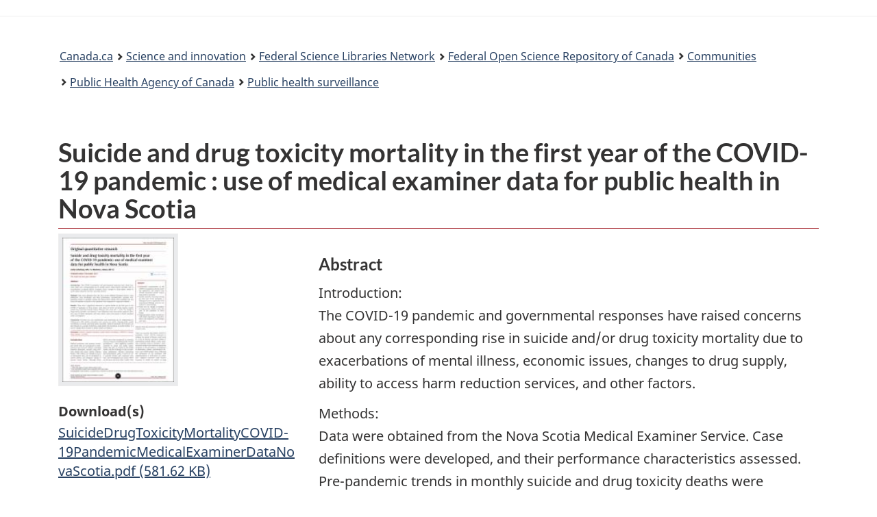

--- FILE ---
content_type: text/html; charset=utf-8
request_url: https://open-science.canada.ca/items/f1989769-0682-41e1-9043-859f2d67b9de
body_size: 19650
content:
<!DOCTYPE html><html lang="en" data-critters-container=""><head>
  <meta charset="UTF-8">
  <base href="/">
  <title>Suicide and drug toxicity mortality in the first year of the COVID-19 pandemic : use of medical examiner data for public health in Nova Scotia - Federal Open Science Repository of Canada</title>
  <meta name="viewport" content="width=device-width,minimum-scale=1">

  <!-- commented out because of duplicate link below -->
  <link rel="icon" type="image/x-icon" href="assets/images/favicon.ico">

<link rel="stylesheet" href="styles.e382c7dd35ca1222.css" media="print" onload="this.media='all'"><noscript><link rel="stylesheet" href="styles.e382c7dd35ca1222.css"></noscript><link rel="stylesheet" type="text/css" class="theme-css" href="/wetoverlay-theme.css"><meta name="Generator" content="DSpace 7.6.1"><style ng-app-id="dspace-angular">[_nghost-dspace-angular-c3167885343]{--ds-icon-z-index: 10;left:0;top:0;height:100vh;flex:1 1 auto}[_nghost-dspace-angular-c3167885343]   nav[_ngcontent-dspace-angular-c3167885343]{background-color:var(--ds-admin-sidebar-bg);height:100%;flex-direction:column}[_nghost-dspace-angular-c3167885343]   nav[_ngcontent-dspace-angular-c3167885343] > div[_ngcontent-dspace-angular-c3167885343]{width:100%}[_nghost-dspace-angular-c3167885343]   nav[_ngcontent-dspace-angular-c3167885343] > div.sidebar-top-level-items[_ngcontent-dspace-angular-c3167885343]{flex:1;overflow:auto}[_nghost-dspace-angular-c3167885343]   nav[_ngcontent-dspace-angular-c3167885343] > div.sidebar-top-level-items[_ngcontent-dspace-angular-c3167885343]::-webkit-scrollbar{width:8px;height:3px}[_nghost-dspace-angular-c3167885343]   nav[_ngcontent-dspace-angular-c3167885343] > div.sidebar-top-level-items[_ngcontent-dspace-angular-c3167885343]::-webkit-scrollbar-button{background-color:var(--ds-dark-scrollbar-bg)}[_nghost-dspace-angular-c3167885343]   nav[_ngcontent-dspace-angular-c3167885343] > div.sidebar-top-level-items[_ngcontent-dspace-angular-c3167885343]::-webkit-scrollbar-track{background-color:var(--ds-dark-scrollbar-alt-bg)}[_nghost-dspace-angular-c3167885343]   nav[_ngcontent-dspace-angular-c3167885343] > div.sidebar-top-level-items[_ngcontent-dspace-angular-c3167885343]::-webkit-scrollbar-track-piece{background-color:var(--ds-dark-scrollbar-bg)}[_nghost-dspace-angular-c3167885343]   nav[_ngcontent-dspace-angular-c3167885343] > div.sidebar-top-level-items[_ngcontent-dspace-angular-c3167885343]::-webkit-scrollbar-thumb{height:50px;background-color:var(--ds-dark-scrollbar-fg);border-radius:3px}[_nghost-dspace-angular-c3167885343]   nav[_ngcontent-dspace-angular-c3167885343] > div.sidebar-top-level-items[_ngcontent-dspace-angular-c3167885343]::-webkit-scrollbar-corner{background-color:var(--ds-dark-scrollbar-alt-bg)}[_nghost-dspace-angular-c3167885343]   nav[_ngcontent-dspace-angular-c3167885343] > div.sidebar-top-level-items[_ngcontent-dspace-angular-c3167885343]::-webkit-resizer{background-color:var(--ds-dark-scrollbar-bg)}[_nghost-dspace-angular-c3167885343]   nav.inactive[_ngcontent-dspace-angular-c3167885343]     .sidebar-collapsible{margin-left:calc(-1 * var(--ds-sidebar-items-width))}[_nghost-dspace-angular-c3167885343]   nav[_ngcontent-dspace-angular-c3167885343]   .navbar-link[_ngcontent-dspace-angular-c3167885343]{color:#000}[_nghost-dspace-angular-c3167885343]   nav[_ngcontent-dspace-angular-c3167885343]   .navbar-nav[_ngcontent-dspace-angular-c3167885343]   .admin-menu-header[_ngcontent-dspace-angular-c3167885343]{background-color:var(--ds-admin-sidebar-header-bg)}[_nghost-dspace-angular-c3167885343]   nav[_ngcontent-dspace-angular-c3167885343]   .navbar-nav[_ngcontent-dspace-angular-c3167885343]   .admin-menu-header[_ngcontent-dspace-angular-c3167885343]   .logo-wrapper[_ngcontent-dspace-angular-c3167885343]   img[_ngcontent-dspace-angular-c3167885343]{height:20px}[_nghost-dspace-angular-c3167885343]   nav[_ngcontent-dspace-angular-c3167885343]   .navbar-nav[_ngcontent-dspace-angular-c3167885343]   .admin-menu-header[_ngcontent-dspace-angular-c3167885343]   .section-header-text[_ngcontent-dspace-angular-c3167885343]{line-height:1.5;color:var(--ds-navbar-link-color)}[_nghost-dspace-angular-c3167885343]   nav[_ngcontent-dspace-angular-c3167885343]     .navbar-nav .sidebar-section{display:flex;align-content:stretch;background-color:var(--ds-admin-sidebar-bg)}[_nghost-dspace-angular-c3167885343]   nav[_ngcontent-dspace-angular-c3167885343]     .navbar-nav .sidebar-section .nav-item{padding-top:var(--bs-spacer);padding-bottom:var(--bs-spacer)}[_nghost-dspace-angular-c3167885343]   nav[_ngcontent-dspace-angular-c3167885343]     .navbar-nav .sidebar-section .shortcut-icon{padding-left:var(--ds-icon-padding);padding-right:var(--ds-icon-padding)}[_nghost-dspace-angular-c3167885343]   nav[_ngcontent-dspace-angular-c3167885343]     .navbar-nav .sidebar-section .shortcut-icon, [_nghost-dspace-angular-c3167885343]   nav[_ngcontent-dspace-angular-c3167885343]     .navbar-nav .sidebar-section .icon-wrapper{background-color:inherit;z-index:var(--ds-icon-z-index)}[_nghost-dspace-angular-c3167885343]   nav[_ngcontent-dspace-angular-c3167885343]     .navbar-nav .sidebar-section .sidebar-collapsible{width:var(--ds-sidebar-items-width);position:relative}[_nghost-dspace-angular-c3167885343]   nav[_ngcontent-dspace-angular-c3167885343]     .navbar-nav .sidebar-section .sidebar-collapsible a{padding-right:var(--bs-spacer);width:100%}[_nghost-dspace-angular-c3167885343]   nav[_ngcontent-dspace-angular-c3167885343]     .navbar-nav .sidebar-section.active>.sidebar-collapsible>.nav-link{color:var(--bs-navbar-light-active-color)}</style><style ng-app-id="dspace-angular">[_nghost-dspace-angular-c2242147439]{z-index:var(--ds-nav-z-index)}</style><style ng-app-id="dspace-angular">.notifications-wrapper{z-index:var(--bs-zindex-popover);text-align:right;overflow-wrap:break-word;word-wrap:break-word;-ms-word-break:break-all;word-break:break-all;word-break:break-word;hyphens:auto}.notifications-wrapper .notification{display:block}.notifications-wrapper.left{left:0}.notifications-wrapper.top{top:0}.notifications-wrapper.right{right:0}.notifications-wrapper.bottom{bottom:0}.notifications-wrapper.center{left:50%;transform:translate(-50%)}.notifications-wrapper.middle{top:50%;transform:translateY(-50%)}.notifications-wrapper.middle.center{transform:translate(-50%,-50%)}@media screen and (max-width: 576px){.notifications-wrapper{width:auto;left:0;right:0}}
</style><style ng-app-id="dspace-angular">[_nghost-dspace-angular-c1963914588]   footer[_ngcontent-dspace-angular-c1963914588]{background-color:var(--ds-footer-bg);text-align:center;z-index:var(--ds-footer-z-index);border-top:var(--ds-footer-border);padding:var(--ds-footer-padding)}[_nghost-dspace-angular-c1963914588]   footer[_ngcontent-dspace-angular-c1963914588]   a[_ngcontent-dspace-angular-c1963914588]{color:#000!important}[_nghost-dspace-angular-c1963914588]   footer[_ngcontent-dspace-angular-c1963914588]   p[_ngcontent-dspace-angular-c1963914588]{margin:0}[_nghost-dspace-angular-c1963914588]   footer[_ngcontent-dspace-angular-c1963914588]   div[_ngcontent-dspace-angular-c1963914588] > img[_ngcontent-dspace-angular-c1963914588]{height:var(--ds-footer-logo-height)}[_nghost-dspace-angular-c1963914588]   footer[_ngcontent-dspace-angular-c1963914588]   .top-footer[_ngcontent-dspace-angular-c1963914588]{background-color:var(--ds-top-footer-bg);padding:var(--ds-footer-padding);margin:calc(var(--ds-footer-padding) * -1)}[_nghost-dspace-angular-c1963914588]   footer[_ngcontent-dspace-angular-c1963914588]   .bottom-footer[_ngcontent-dspace-angular-c1963914588]   ul[_ngcontent-dspace-angular-c1963914588]   li[_ngcontent-dspace-angular-c1963914588]{display:inline-flex}[_nghost-dspace-angular-c1963914588]   footer[_ngcontent-dspace-angular-c1963914588]   .bottom-footer[_ngcontent-dspace-angular-c1963914588]   ul[_ngcontent-dspace-angular-c1963914588]   li[_ngcontent-dspace-angular-c1963914588]   a[_ngcontent-dspace-angular-c1963914588]{padding:0 calc(var(--bs-spacer) / 2);color:inherit}[_nghost-dspace-angular-c1963914588]   footer[_ngcontent-dspace-angular-c1963914588]   .bottom-footer[_ngcontent-dspace-angular-c1963914588]   ul[_ngcontent-dspace-angular-c1963914588]   li[_ngcontent-dspace-angular-c1963914588]:not(:last-child):after{content:"";border-right:1px var(--bs-secondary) solid}</style><style ng-app-id="dspace-angular">@media screen and (max-width: 768px){.open[_nghost-dspace-angular-c2471794624]{background-color:var(--bs-white);top:0;position:sticky}}</style><style ng-app-id="dspace-angular">.navbar-brand[_ngcontent-dspace-angular-c153975113]   img[_ngcontent-dspace-angular-c153975113]{max-height:var(--ds-header-logo-height);max-width:100%}@media screen and (max-width: 576px){.navbar-brand[_ngcontent-dspace-angular-c153975113]   img[_ngcontent-dspace-angular-c153975113]{max-height:var(--ds-header-logo-height-xs)}}.navbar-toggler[_ngcontent-dspace-angular-c153975113]   .navbar-toggler-icon[_ngcontent-dspace-angular-c153975113]{background-image:none!important;line-height:1.5}.navbar[_ngcontent-dspace-angular-c153975113]     a{color:var(--ds-header-icon-color)}.navbar[_ngcontent-dspace-angular-c153975113]     a:hover, .navbar[_ngcontent-dspace-angular-c153975113]     afocus{color:var(--ds-header-icon-color-hover)}</style><style ng-app-id="dspace-angular">.gcweb.row[_ngcontent-dspace-angular-c153975113]{display:block;flex-wrap:unset}@media (min-width: 768px){.gcweb.col-md-4[_ngcontent-dspace-angular-c153975113]{flex:unset;max-width:unset}}@media (min-width: 576px){.gcweb.col-sm-5[_ngcontent-dspace-angular-c153975113]{flex:unset;max-width:unset}.gcweb.container[_ngcontent-dspace-angular-c153975113]{max-width:unset}}</style><style ng-app-id="dspace-angular">a[_ngcontent-dspace-angular-c3671175085]{font-size:16px!important}</style><style ng-app-id="dspace-angular">.loginDropdownMenu[_ngcontent-dspace-angular-c3740103597], .logoutDropdownMenu[_ngcontent-dspace-angular-c3740103597]{min-width:330px;z-index:1002}.loginDropdownMenu[_ngcontent-dspace-angular-c3740103597]{min-height:260px}.dropdown-item.active[_ngcontent-dspace-angular-c3740103597], .dropdown-item[_ngcontent-dspace-angular-c3740103597]:active, .dropdown-item[_ngcontent-dspace-angular-c3740103597]:hover, .dropdown-item[_ngcontent-dspace-angular-c3740103597]:focus{background-color:#0000!important}.dropdown-toggle[_ngcontent-dspace-angular-c3740103597]{color:var(--ds-header-icon-color)!important}.dropdown-toggle[_ngcontent-dspace-angular-c3740103597]:hover, .dropdown-togglefocus[_ngcontent-dspace-angular-c3740103597]{color:var(--ds-header-icon-color-hover)}</style><meta name="title" content="Suicide and drug toxicity mortality in the first year of the COVID-19 pandemic : use of medical examiner data for public health in Nova Scotia - Federal Open Science Repository of Canada"><meta name="description" content="&lt;p&gt;Introduction.&lt;br&gt;La pandémie de COVID-19 et les mesures prises par les instances gouvernementales ont soulevé des inquiétudes quant à la possibilité d’une hausse de la mortalité par suicide et par intoxication aux drogues ou aux médicaments, en raison de l’exacerbation des maladies mentales, des problèmes économiques, des changements dans l’approvisionnement en drogues et en médicaments, de la capacité à accéder aux services de réduction des méfaits et de divers autres facteurs.&lt;/p&gt;

&lt;p&gt;Méthodologie.&lt;br&gt;Nous avons obtenu nos données du Service de médecin légiste de la Nouvelle‑Écosse. Nous avons élaboré des définitions de cas et nous en avons évalué les caractéristiques de performance. Nous avons modélisé les tendances des décès mensuels par suicide et par intoxication aux drogues ou aux médicaments avant la pandémie et nous avons comparé le nombre de décès observé durant l’année de la pandémie aux prévisions.&lt;/p&gt;

&lt;p&gt;Résultats.&lt;br&gt;Il y a eu une diminution importante des décès par suicide au cours de la première année de la pandémie de COVID-19 en Nouvelle-Écosse, avec environ 21 décès par suicide non liés à une intoxication aux drogues ou aux médicaments de moins que prévu entre mars 2020 et février 2021 (rapport de risque = 0,82). Aucun changement n’a été observé en matière de mortalité par intoxication aux drogues ou aux médicaments. Les définitions de cas ont été appliquées avec succès aux déclarations rédigées librement sur les causes de décès et aux cas où la cause et la nature du décès faisaient toujours l’objet d’une enquête.&lt;/p&gt;

&lt;p&gt;Conclusion.&lt;br&gt;Il est possible de mettre en œuvre des processus de classification des cas et de suivi en collaboration avec les médecins légistes et les coroners pour que les autorités de santé publique puissent surveiller en continu et le plus rapidement possible la mortalité par suicide et par intoxication aux drogues ou aux médicaments. Les médecins légistes et les coroners étant les gardiens d’une foule de données utilisables pour prévenir d’autres décès, il est temps de mobiliser ces systèmes dans les suivis par la santé publique.&lt;/p&gt;"><meta name="citation_title" content="Suicide and drug toxicity mortality in the first year of the COVID-19 pandemic : use of medical examiner data for public health in Nova Scotia"><meta name="citation_author" content="Schleihauf, Emily"><meta name="citation_author" content="Bowes, Matthew J."><meta name="citation_publication_date" content="2022"><meta name="citation_issn" content="2368-738X"><meta name="citation_language" content="en"><meta name="citation_keywords" content="Health"><meta name="citation_keywords" content="Coronavirus diseases"><meta name="citation_keywords" content="Suicide"><meta name="citation_publisher" content="Public Health Agency of Canada"><meta name="citation_journal_title" content="Health Promotion and Chronic Disease Prevention in Canada: Research, Policy and Practice"><meta name="citation_firstpage" content="60"><meta name="citation_lastpage" content="67"><meta name="citation_volume" content="42"><meta name="citation_issue" content="2"><style ng-app-id="dspace-angular">.container[_ngcontent-dspace-angular-c3212291006]{font-size:20px!important;line-height:1.65em}</style><style ng-app-id="dspace-angular">[_nghost-dspace-angular-c1928610807]{display:none}</style><style ng-app-id="dspace-angular">.left-column[_ngcontent-dspace-angular-c3781118922]{float:left;text-align:left}.right-column[_ngcontent-dspace-angular-c3781118922]{float:right;text-align:right}</style><style ng-app-id="dspace-angular">[_nghost-dspace-angular-c749907817]{width:100%}</style><style ng-app-id="dspace-angular">.horizontal-list[_ngcontent-dspace-angular-c3827614785]{list-style:none;padding:0}.horizontal-list[_ngcontent-dspace-angular-c3827614785]   li[_ngcontent-dspace-angular-c3827614785]{display:inline}.horizontal-list[_ngcontent-dspace-angular-c3827614785]   li[_ngcontent-dspace-angular-c3827614785]:not(:last-child):after{content:", "}</style><style ng-app-id="dspace-angular">.download-links[_ngcontent-dspace-angular-c1176399403]{list-style-type:none}</style><style ng-app-id="dspace-angular">.gcweb.row[_ngcontent-dspace-angular-c3731943302]{display:block;flex-wrap:unset}@media (min-width: 768px){.gcweb.col-md-4[_ngcontent-dspace-angular-c3731943302]{flex:unset;max-width:unset}}@media (min-width: 576px){.gcweb.col-sm-5[_ngcontent-dspace-angular-c3731943302]{flex:unset;max-width:unset}.gcweb.container[_ngcontent-dspace-angular-c3731943302]{max-width:unset}}#wb-dtmd[_ngcontent-dspace-angular-c3731943302]   dd[_ngcontent-dspace-angular-c3731943302], #wb-dtmd[_ngcontent-dspace-angular-c3731943302]   dt[_ngcontent-dspace-angular-c3731943302]{display:inline;font-weight:400;margin-right:0}dd[_ngcontent-dspace-angular-c3731943302], dt[_ngcontent-dspace-angular-c3731943302]{line-height:1.4375}.pagedetails[_ngcontent-dspace-angular-c3731943302]{font-size:16px}</style><style ng-app-id="dspace-angular">[_nghost-dspace-angular-c1365713160]   .simple-view-element[_ngcontent-dspace-angular-c1365713160]{margin-bottom:15px}</style><style ng-app-id="dspace-angular">.limit-width[_ngcontent-dspace-angular-c3813610666]{max-width:var(--ds-thumbnail-max-width)}img[_ngcontent-dspace-angular-c3813610666]{max-width:100%}.outer[_ngcontent-dspace-angular-c3813610666]{position:relative}.outer[_ngcontent-dspace-angular-c3813610666]:before{display:block;content:"";width:100%;padding-top:141.4285714286%}.outer[_ngcontent-dspace-angular-c3813610666] > .inner[_ngcontent-dspace-angular-c3813610666]{position:absolute;inset:0}.outer[_ngcontent-dspace-angular-c3813610666] > .inner[_ngcontent-dspace-angular-c3813610666] > .thumbnail-placeholder[_ngcontent-dspace-angular-c3813610666]{background:var(--ds-thumbnail-placeholder-background);border:var(--ds-thumbnail-placeholder-border);color:var(--ds-thumbnail-placeholder-color);font-weight:700;display:flex;justify-content:center;align-items:center;text-align:center}</style><style ng-app-id="dspace-angular">.uri-list[_ngcontent-dspace-angular-c7411707]{list-style-type:none}</style><style ng-app-id="dspace-angular">.horizontal-list[_ngcontent-dspace-angular-c945833919]{list-style:none;padding:0}.horizontal-list[_ngcontent-dspace-angular-c945833919]   li[_ngcontent-dspace-angular-c945833919]{display:inline}</style><meta name="citation_abstract_html_url" content="https://open-science.canada.ca/handle/123456789/468"><meta name="citation_pdf_url" content="https://open-science.canada.ca/server/api/core/bitstreams/64faaa80-c607-4ea6-b4b4-6f08b24c7073/content"></head>

<body vocab="http://schema.org/" resource="#wb-webpage" typeof="WebPage">
  
  <ds-app _nghost-dspace-angular-c1127280616="" ng-version="18.2.14" ng-server-context="ssr"><ds-themed-root _ngcontent-dspace-angular-c1127280616=""><ds-root _nghost-dspace-angular-c1317771330="" class="ng-tns-c1317771330-0 ng-star-inserted"><!---->

<div _ngcontent-dspace-angular-c1317771330="" class="outer-wrapper ng-tns-c1317771330-0 ng-star-inserted">
  <ds-admin-sidebar _ngcontent-dspace-angular-c1317771330="" class="ng-tns-c1317771330-0 ng-tns-c3167885343-1 ng-star-inserted" _nghost-dspace-angular-c3167885343=""><!---->
</ds-admin-sidebar>
  <div _ngcontent-dspace-angular-c1317771330="" class="inner-wrapper ng-tns-c1317771330-0 ng-trigger ng-trigger-slideSidebarPadding" style="padding-left: 0;">
    <ds-themed-header-navbar-wrapper _ngcontent-dspace-angular-c1317771330="" class="ng-tns-c1317771330-0" _nghost-dspace-angular-c2242147439=""><ds-header-navbar-wrapper _nghost-dspace-angular-c2471794624="" class="ng-star-inserted"><div _ngcontent-dspace-angular-c2471794624="">
    <ds-themed-header _ngcontent-dspace-angular-c2471794624=""><ds-header _nghost-dspace-angular-c153975113="" class="ng-star-inserted">
<nav _ngcontent-dspace-angular-c153975113="">
    <ul _ngcontent-dspace-angular-c153975113="" id="wb-tphp">
        <li _ngcontent-dspace-angular-c153975113="" class="wb-slc">
            <a _ngcontent-dspace-angular-c153975113="" href="#wb-main" class="wb-sl">Skip to main content.</a>
        </li>
        <li _ngcontent-dspace-angular-c153975113="" class="wb-slc">
            <a _ngcontent-dspace-angular-c153975113="" href="#wb-info" class="wb-sl">Skip to "About government"</a>
        </li>
        <!---->
        <!---->
        <!---->
        <!---->
    </ul>
</nav>

<header _ngcontent-dspace-angular-c153975113="">
    <!---->
    <!---->
    <hr _ngcontent-dspace-angular-c153975113="">
    
    
        <div _ngcontent-dspace-angular-c153975113="" class="container">
            <div _ngcontent-dspace-angular-c153975113="" class="row">
                <div _ngcontent-dspace-angular-c153975113="" class="pr-md-0 col d-flex justify-content-end">
                   <section _ngcontent-dspace-angular-c153975113="" id="wb-user-menu" ds-user-menu="" class="mrgn-rght-lg" _nghost-dspace-angular-c3671175085="">

      



<!---->

</section>
                   <section _ngcontent-dspace-angular-c153975113="" id="wb-so" ds-auth-nav-menu="" _nghost-dspace-angular-c3740103597="" class="ng-tns-c3740103597-2 ng-star-inserted">  
  <!---->
  <!---->
  


</section>
                </div>

            </div>
        </div>
    <!---->
    <ds-themed-breadcrumbs _ngcontent-dspace-angular-c153975113=""><div ds-breadcrumbs="" class="ng-star-inserted">

<nav gcweb="" id="wb-bc" property="breadcrumb">
    <h2>You are here: </h2>
    <div class="container">
        <ol class="breadcrumb">
            <li><a href="https://www.canada.ca/fr.html">Canada.ca</a></li>
            <li><a href="https://www.canada.ca/fr/services/science.html">Science and innovation</a></li>
            
            <li><a href="https://science-libraries.canada.ca/fra/accueil/">Federal Science Libraries Network</a></li>
            

                

                    

                    
                        
                        <li property="itemListElement" class="breadcrumb-item ng-star-inserted" style=""><a property="item" href="/home">Federal Open Science Repository of Canada</a></li>
                    <!---->
                    <!----><!---->

                    

                    
                        
                        
                            
                        <li property="itemListElement" class="breadcrumb-item ng-star-inserted" style=""><a property="item" href="/community-list?spc.sf=score&amp;spc.sd=DESC&amp;spc.page=1">Communities</a></li>
                    <!---->
                        <!----><!---->
                        <!---->
                    <!---->
                        
                        <!---->
                        <!---->
                    <!---->
                        
                        
                            
                        <li property="itemListElement" class="breadcrumb-item ng-star-inserted" style=""><a property="item" lang="en" href="/communities/3b4da5fb-1231-4cae-bdca-afbb136bf9b6?scope=3b4da5fb-1231-4cae-bdca-afbb136bf9b6&amp;spc.sf=score&amp;spc.sd=DESC&amp;spc.page=1">Public Health Agency of Canada</a></li>
                    <!---->
                        <!----><!---->
                        <!---->
                    <!---->
                        
                        
                            
                        <li property="itemListElement" class="breadcrumb-item ng-star-inserted" style=""><a property="item" lang="en" href="/collections/5f73e287-4089-439e-84bd-3583f7b3445e?scope=5f73e287-4089-439e-84bd-3583f7b3445e&amp;spc.sf=score&amp;spc.sd=DESC&amp;spc.page=1">Public health surveillance</a></li>
                    <!---->
                        <!----><!---->
                        <!---->
                    <!---->
                        
                        <!---->
                        <!---->
                    <!----><!---->
            
                    <!---->
            
                    
                        
                        

                <!----><!---->
                
          <!----><!---->

        </ol>
    </div>
  </nav>


</div><!---->
<div>
  
</div>
</ds-themed-breadcrumbs>
</header>
</ds-header><!---->
<div>
  
</div>
</ds-themed-header>
    
</div>
</ds-header-navbar-wrapper><!---->
<div _ngcontent-dspace-angular-c2242147439="">
  
</div>
</ds-themed-header-navbar-wrapper>

    <ds-notifications-board _ngcontent-dspace-angular-c1317771330="" class="ng-tns-c1317771330-0"><div class="notifications-wrapper position-fixed top right">
  <!---->
</div>
</ds-notifications-board>
    <main _ngcontent-dspace-angular-c1317771330="" id="wb-main" property="mainContentOfPage" resource="#wb-main" typeof="WebPageElement" class="main-content ng-tns-c1317771330-0">
      

      <!---->
      <div _ngcontent-dspace-angular-c1317771330="" class="ng-tns-c1317771330-0">
        <router-outlet _ngcontent-dspace-angular-c1317771330="" class="ng-tns-c1317771330-0"></router-outlet><ds-themed-item-page class="ng-star-inserted" style=""><ds-item-page _nghost-dspace-angular-c3212291006="" class="ng-tns-c3212291006-3 ng-star-inserted" style=""><div _ngcontent-dspace-angular-c3212291006="" gcweb="" class="container ng-tns-c3212291006-3 ng-star-inserted">
  <div _ngcontent-dspace-angular-c3212291006="" class="item-page ng-tns-c3212291006-3 ng-trigger ng-trigger-fadeInOut ng-star-inserted">
    <div _ngcontent-dspace-angular-c3212291006="" class="ng-tns-c3212291006-3 ng-star-inserted" style="">
      <ds-item-alerts _ngcontent-dspace-angular-c3212291006="" class="ng-tns-c3212291006-3" _nghost-dspace-angular-c1146195906=""><div _ngcontent-dspace-angular-c1146195906="">
  <!---->
  <!---->
</div>
</ds-item-alerts>
      <ds-item-versions-notice _ngcontent-dspace-angular-c3212291006="" class="ng-tns-c3212291006-3"><!---->
</ds-item-versions-notice>
      <ds-view-tracker _ngcontent-dspace-angular-c3212291006="" class="ng-tns-c3212291006-3" _nghost-dspace-angular-c1928610807="">&nbsp;
</ds-view-tracker>
      <ds-listable-object-component-loader _ngcontent-dspace-angular-c3212291006="" _nghost-dspace-angular-c749907817="" class="ng-tns-c3212291006-3 ng-star-inserted"><!---->
<ds-untyped-item _nghost-dspace-angular-c3827614785="" class="ng-star-inserted">
<div _ngcontent-dspace-angular-c3827614785="" gcweb="">
  <div _ngcontent-dspace-angular-c3827614785="" class="pl-2">
    <ds-dso-page-edit-button _ngcontent-dspace-angular-c3827614785="" _nghost-dspace-angular-c3894361445=""><!----></ds-dso-page-edit-button>
    <dso-item-version-edit-button _ngcontent-dspace-angular-c3827614785="" _nghost-dspace-angular-c926331377=""><!----></dso-item-version-edit-button>
  </div>
  
  <h1 _ngcontent-dspace-angular-c3827614785="" id="wb-cont" property="name" lang="en">
  Suicide and drug toxicity mortality in the first year of the COVID-19 pandemic : use of medical examiner data for public health in Nova Scotia
  </h1>
  


  <div _ngcontent-dspace-angular-c3827614785="" class="row">
    <div _ngcontent-dspace-angular-c3827614785="" class="col-xs-12 col-md-4 pull-left">

      
      
        <ds-metadata-field-wrapper _ngcontent-dspace-angular-c3827614785="" _nghost-dspace-angular-c1365713160="" class="ng-star-inserted"><div _ngcontent-dspace-angular-c1365713160="" class="simple-view-element ng-star-inserted">
  <!---->
  <!---->
  <div _ngcontent-dspace-angular-c1365713160="" class="simple-view-element-body">
    
    
          <ds-thumbnail _ngcontent-dspace-angular-c3827614785="" _nghost-dspace-angular-c3813610666="" class="ng-star-inserted"><div _ngcontent-dspace-angular-c3813610666="" class="thumbnail limit-width">
  

    
      
      <img _ngcontent-dspace-angular-c3813610666="" class="thumbnail-content img-fluid w-100 h-100 ng-star-inserted" src="https://open-science.canada.ca/server/api/core/bitstreams/ea870fb7-e7e4-4d87-97d5-d96d7197094f/content" alt="Thumbnail image"><!---->
      
      <!---->
    <!----><!---->

    <!---->
  <!---->
  <!---->
</div>
</ds-thumbnail>
        
<!---->
  </div>
</div><!---->

<!---->



<!---->
</ds-metadata-field-wrapper>
      <!----><!---->
      
      <!---->

      
      <dl _ngcontent-dspace-angular-c3827614785="">
          
         <ds-item-page-file-section _ngcontent-dspace-angular-c3827614785="" _nghost-dspace-angular-c1176399403="">
  <dt _ngcontent-dspace-angular-c1176399403="" id="download-element" class="ng-star-inserted">Download(s)</dt><!---->
  <dd _ngcontent-dspace-angular-c1176399403="" class="file-section ng-star-inserted">
    <ul _ngcontent-dspace-angular-c1176399403="" class="download-links list-unstyled">
      <li _ngcontent-dspace-angular-c1176399403="" class="ng-star-inserted">
        <ds-file-download-link _ngcontent-dspace-angular-c1176399403="" _nghost-dspace-angular-c2079307242=""><a _ngcontent-dspace-angular-c2079307242="" class="text-break" href="/bitstreams/64faaa80-c607-4ea6-b4b4-6f08b24c7073/download" target="_self">
  
  
          <span _ngcontent-dspace-angular-c1176399403="" class="ng-star-inserted">SuicideDrugToxicityMortalityCOVID-19PandemicMedicalExaminerDataNovaScotia.pdf</span>
          <span _ngcontent-dspace-angular-c1176399403="" class="ng-star-inserted">(581.62 KB)</span>
          <!---->
        
<!---->
</a>

<!---->
</ds-file-download-link>
      </li><!---->
    </ul>
    <!---->
    <!---->
    <!---->
  </dd><!---->
<!----><!---->
</ds-item-page-file-section>
        <ds-item-page-uri-field _ngcontent-dspace-angular-c3827614785="" _nghost-dspace-angular-c7411707="" class="ng-star-inserted">
  <dt _ngcontent-dspace-angular-c7411707="" class="ng-star-inserted">DOI</dt>
  <dd _ngcontent-dspace-angular-c7411707="" class="ng-star-inserted">
    
  
  <p _ngcontent-dspace-angular-c7411707="" class="ng-star-inserted">
    <a _ngcontent-dspace-angular-c7411707="" class="dont-break-out" href="https://doi.org/10.24095/hpcdp.42.2.02">
      https://doi.org/10.24095/hpcdp.42.2.02<!---->
    </a>
  </p><!---->
<!---->
<!---->
  </dd>
<!---->

<!---->

<!---->

<!----></ds-item-page-uri-field><!---->

        
        <ds-item-page-iso-field _ngcontent-dspace-angular-c3827614785="" class="ng-star-inserted">
    
        <dt class="ng-star-inserted">Language of the publication</dt>
        <dd class="ng-star-inserted">
          English
        </dd>
    <!----><!---->
    <!---->
<!----><!---->
</ds-item-page-iso-field><!---->

        
        <ds-item-page-date-field _ngcontent-dspace-angular-c3827614785="" class="ng-star-inserted"><ds-simple-metadata-section _nghost-dspace-angular-c945833919="">

    
        <!---->
        <!---->
        
            <dt _ngcontent-dspace-angular-c945833919="" class="ng-star-inserted">Date</dt>
            <dd _ngcontent-dspace-angular-c945833919="" class="text-break ng-star-inserted">
              <span _ngcontent-dspace-angular-c945833919="">2022</span><!---->
            </dd><!---->
        <!----><!---->
        <!---->
    <!---->
<!----><!---->
</ds-simple-metadata-section>
</ds-item-page-date-field><!---->

         
         <div _ngcontent-dspace-angular-c3827614785="">
            <ds-generic-simple-metadata-section _ngcontent-dspace-angular-c3827614785="" _nghost-dspace-angular-c3570882240="" class="ng-star-inserted"><ds-simple-metadata-section _ngcontent-dspace-angular-c3570882240="" _nghost-dspace-angular-c945833919="">

    
        <!---->
        <!---->
        
            <dt _ngcontent-dspace-angular-c945833919="" class="ng-star-inserted">Type</dt>
            <dd _ngcontent-dspace-angular-c945833919="" class="text-break ng-star-inserted">
              <span _ngcontent-dspace-angular-c945833919="" lang="en">Accepted manuscript</span><!---->
            </dd><!---->
        <!----><!---->
        <!---->
    <!---->
<!----><!---->
</ds-simple-metadata-section>
</ds-generic-simple-metadata-section><!---->
          <!---->
          <!---->
          <!---->
        </div>

        
        
        <dt _ngcontent-dspace-angular-c3827614785="">Author(s)</dt>
        <dd _ngcontent-dspace-angular-c3827614785=""><ul _ngcontent-dspace-angular-c3827614785="" class="vertical-list list-unstyled"><li _ngcontent-dspace-angular-c3827614785="" class="mrgn-bttm-0 margin-top-none text-break ng-star-inserted">Schleihauf, Emily</li><li _ngcontent-dspace-angular-c3827614785="" class="margin-top-none text-break ng-star-inserted">Bowes, Matthew J.</li><!----></ul></dd>
       
        
        <ds-generic-simple-metadata-section _ngcontent-dspace-angular-c3827614785="" _nghost-dspace-angular-c3570882240="" class="ng-star-inserted"><ds-simple-metadata-section _ngcontent-dspace-angular-c3570882240="" _nghost-dspace-angular-c945833919="">

    
        <!---->
        <!---->
        
            <dt _ngcontent-dspace-angular-c945833919="" class="ng-star-inserted">Publisher</dt>
            <dd _ngcontent-dspace-angular-c945833919="" class="text-break ng-star-inserted">
              <span _ngcontent-dspace-angular-c945833919="" lang="en">Public Health Agency of Canada</span><!---->
            </dd><!---->
        <!----><!---->
        <!---->
    <!---->
<!----><!---->
</ds-simple-metadata-section>
</ds-generic-simple-metadata-section><!---->
        
      </dl>

    </div>
    <div _ngcontent-dspace-angular-c3827614785="" class="col-xs-12 col-md-8 pull-right">

      
      <!---->
      
      <ds-item-page-abstract-field _ngcontent-dspace-angular-c3827614785="" class="ng-star-inserted"><ds-simple-metadata-section _nghost-dspace-angular-c945833919="">

    
        <!---->
        
            <h2 _ngcontent-dspace-angular-c945833919="" class="h3 ng-star-inserted">Abstract</h2>
            <p _ngcontent-dspace-angular-c945833919="" class="text-break ng-star-inserted">
              <span _ngcontent-dspace-angular-c945833919="" lang="en"><p>Introduction:<br>The COVID-19 pandemic and governmental responses have raised concerns about any corresponding rise in suicide and/or drug toxicity mortality due to exacerbations of mental illness, economic issues, changes to drug supply, ability to access harm reduction services, and other factors.</p> <p>Methods:<br>Data were obtained from the Nova Scotia Medical Examiner Service. Case definitions were developed, and their performance characteristics assessed. Pre-pandemic trends in monthly suicide and drug toxicity deaths were modelled and the observed numbers of deaths in the pandemic year compared to expected numbers.</p> <p>Results:<br>There was a significant reduction in suicide deaths in the first year of the COVID-19 pandemic in Nova Scotia, with about 21 fewer non-drug toxicity suicide deaths than expected in March 2020 to February 2021 (risk ratio = 0.82). No change in drug toxicity mortality was detected. Case definitions were successfully applied to free-text cause of death statements and cases where cause and manner of death remained under investigation.</p> <p>Conclusion:<br>Processes for case classification and monitoring can be implemented in collaboration with medical examiners/coroners for timely, ongoing public health surveillance of suicide and drug toxicity mortality. Medical examiners and coroners are the stewards of a wealth of data that could inform the prevention of further deaths; it is time to engage these systems in public health surveillance.</p></span><!---->
            </p><!---->
        <!----><!---->
        <!---->
        <!---->
    <!---->
<!----><!---->
</ds-simple-metadata-section></ds-item-page-abstract-field><!---->

      
      <!---->

      
      <!---->
      
      

      <ds-generic-simple-metadata-section _ngcontent-dspace-angular-c3827614785="" _nghost-dspace-angular-c3570882240="" class="ng-star-inserted"><ds-simple-metadata-section _ngcontent-dspace-angular-c3570882240="" _nghost-dspace-angular-c945833919="">

    
        
            <h2 _ngcontent-dspace-angular-c945833919="" class="h3 ng-star-inserted">Subject</h2>
            <ul _ngcontent-dspace-angular-c945833919="" class="mrgn-bttm-md horizontal-list ng-star-inserted">
              <li _ngcontent-dspace-angular-c945833919="" class="text-break ng-star-inserted" lang="en">
                Health<span _ngcontent-dspace-angular-c945833919="" class="ng-star-inserted">,</span><!---->
              </li><li _ngcontent-dspace-angular-c945833919="" class="text-break ng-star-inserted" lang="en">
                Drug addiction<span _ngcontent-dspace-angular-c945833919="" class="ng-star-inserted">,</span><!---->
              </li><li _ngcontent-dspace-angular-c945833919="" class="text-break ng-star-inserted" lang="en">
                Coronavirus diseases<span _ngcontent-dspace-angular-c945833919="" class="ng-star-inserted">,</span><!---->
              </li><li _ngcontent-dspace-angular-c945833919="" class="text-break ng-star-inserted" lang="en">
                Suicide<!---->
              </li><!---->
            </ul>
        <!----><!---->
        <!---->
        <!---->
        <!---->
    <!---->
<!----><!---->
</ds-simple-metadata-section>
</ds-generic-simple-metadata-section><!---->

      
      <!---->      

      
      <h2 _ngcontent-dspace-angular-c3827614785="" class="h3 ng-star-inserted">Rights</h2><!---->
      <ds-item-page-rights-field _ngcontent-dspace-angular-c3827614785="" class="ng-star-inserted"><p class="item-page-field">
  
    
    <p class="ng-star-inserted"></p>
  <!---->
  <!---->
  
  <!---->
  <!---->
</p>
</ds-item-page-rights-field><!---->
      
      
      <ds-generic-simple-metadata-section _ngcontent-dspace-angular-c3827614785="" _nghost-dspace-angular-c3570882240="" class="ng-star-inserted"><ds-simple-metadata-section _ngcontent-dspace-angular-c3570882240="" _nghost-dspace-angular-c945833919="">

    
        <!---->
        
            <h2 _ngcontent-dspace-angular-c945833919="" class="h3 ng-star-inserted">Pagination</h2>
            <p _ngcontent-dspace-angular-c945833919="" class="text-break ng-star-inserted">
              <span _ngcontent-dspace-angular-c945833919="">60-67</span><!---->
            </p><!---->
        <!----><!---->
        <!---->
        <!---->
    <!---->
<!----><!---->
</ds-simple-metadata-section>
</ds-generic-simple-metadata-section><!---->

      
      <ds-generic-simple-metadata-section _ngcontent-dspace-angular-c3827614785="" _nghost-dspace-angular-c3570882240="" class="ng-star-inserted"><ds-simple-metadata-section _ngcontent-dspace-angular-c3570882240="" _nghost-dspace-angular-c945833919="">

    
        <!---->
        
            <h2 _ngcontent-dspace-angular-c945833919="" class="h3 ng-star-inserted">Peer review</h2>
            <p _ngcontent-dspace-angular-c945833919="" class="text-break ng-star-inserted">
              <span _ngcontent-dspace-angular-c945833919="" lang="en">Yes</span><!---->
            </p><!---->
        <!----><!---->
        <!---->
        <!---->
    <!---->
<!----><!---->
</ds-simple-metadata-section>
</ds-generic-simple-metadata-section><!---->
      
      
      <ds-generic-simple-metadata-section _ngcontent-dspace-angular-c3827614785="" _nghost-dspace-angular-c3570882240="" class="ng-star-inserted"><ds-simple-metadata-section _ngcontent-dspace-angular-c3570882240="" _nghost-dspace-angular-c945833919="">

    
        <!---->
        
            <h2 _ngcontent-dspace-angular-c945833919="" class="h3 ng-star-inserted">Open access level</h2>
            <p _ngcontent-dspace-angular-c945833919="" class="text-break ng-star-inserted">
              <span _ngcontent-dspace-angular-c945833919="" lang="en">Green</span><!---->
            </p><!---->
        <!----><!---->
        <!---->
        <!---->
    <!---->
<!----><!---->
</ds-simple-metadata-section>
</ds-generic-simple-metadata-section><!---->

      
      <h2 _ngcontent-dspace-angular-c3827614785="" class="h3 ng-star-inserted">Identifiers</h2><!---->
      <div _ngcontent-dspace-angular-c3827614785="" style="padding-left: 18px;" class="ng-star-inserted">
        <dl _ngcontent-dspace-angular-c3827614785="">
          <!---->
          <!---->
          <!---->
          <ds-item-page-issn-field _ngcontent-dspace-angular-c3827614785="" class="ng-star-inserted"><ds-simple-metadata-section _nghost-dspace-angular-c945833919="">

    
        <!---->
        <!---->
        
            <dt _ngcontent-dspace-angular-c945833919="" class="ng-star-inserted">ISSN</dt>
            <dd _ngcontent-dspace-angular-c945833919="" class="text-break ng-star-inserted">
              <span _ngcontent-dspace-angular-c945833919="">2368-738X</span><!---->
            </dd><!---->
        <!----><!---->
        <!---->
    <!---->
<!----><!---->
</ds-simple-metadata-section></ds-item-page-issn-field><!---->
          <!---->
          <!---->
        </dl>
      </div><!---->
      
      <!---->
      <!---->

      
      <!---->
      <!---->

      
      <!---->
      <!---->

  
  <h2 _ngcontent-dspace-angular-c3827614785="" class="h3 ng-star-inserted">Article</h2><!---->
  <div _ngcontent-dspace-angular-c3827614785="" style="padding-left: 18px;" class="ng-star-inserted">
    <dl _ngcontent-dspace-angular-c3827614785="">
      <ds-generic-simple-metadata-section _ngcontent-dspace-angular-c3827614785="" _nghost-dspace-angular-c3570882240="" class="ng-star-inserted"><ds-simple-metadata-section _ngcontent-dspace-angular-c3570882240="" _nghost-dspace-angular-c945833919="">

    
        <!---->
        <!---->
        
            <dt _ngcontent-dspace-angular-c945833919="" class="ng-star-inserted">Journal title</dt>
            <dd _ngcontent-dspace-angular-c945833919="" class="text-break ng-star-inserted">
              <span _ngcontent-dspace-angular-c945833919="">Health Promotion and Chronic Disease Prevention in Canada: Research, Policy and Practice</span><!---->
            </dd><!---->
        <!----><!---->
        <!---->
    <!---->
<!----><!---->
</ds-simple-metadata-section>
</ds-generic-simple-metadata-section><!---->

      <ds-generic-simple-metadata-section _ngcontent-dspace-angular-c3827614785="" _nghost-dspace-angular-c3570882240="" class="ng-star-inserted"><ds-simple-metadata-section _ngcontent-dspace-angular-c3570882240="" _nghost-dspace-angular-c945833919="">

    
        <!---->
        <!---->
        
            <dt _ngcontent-dspace-angular-c945833919="" class="ng-star-inserted">Journal volume</dt>
            <dd _ngcontent-dspace-angular-c945833919="" class="text-break ng-star-inserted">
              <span _ngcontent-dspace-angular-c945833919="">42</span><!---->
            </dd><!---->
        <!----><!---->
        <!---->
    <!---->
<!----><!---->
</ds-simple-metadata-section>
</ds-generic-simple-metadata-section><!---->
      <ds-generic-simple-metadata-section _ngcontent-dspace-angular-c3827614785="" _nghost-dspace-angular-c3570882240="" class="ng-star-inserted"><ds-simple-metadata-section _ngcontent-dspace-angular-c3570882240="" _nghost-dspace-angular-c945833919="">

    
        <!---->
        <!---->
        
            <dt _ngcontent-dspace-angular-c945833919="" class="ng-star-inserted">Journal issue</dt>
            <dd _ngcontent-dspace-angular-c945833919="" class="text-break ng-star-inserted">
              <span _ngcontent-dspace-angular-c945833919="">2</span><!---->
            </dd><!---->
        <!----><!---->
        <!---->
    <!---->
<!----><!---->
</ds-simple-metadata-section>
</ds-generic-simple-metadata-section><!---->
      <!---->
      <!---->
      <!---->
      
    </dl>
  </div><!---->
  
    
    <!---->
    <!---->

      
      <!---->
      <!---->

      
      <!---->

      
      
      <div _ngcontent-dspace-angular-c3827614785="" class="ng-star-inserted">
        <h2 _ngcontent-dspace-angular-c3827614785="" class="h3">Relation</h2>
  
        <dl _ngcontent-dspace-angular-c3827614785="" style="padding-left: 18px;">
        <!---->
        <!---->
        <!---->
        <!---->
        <!---->
        <!---->
        <!---->
        <div _ngcontent-dspace-angular-c3827614785="" class="ng-star-inserted">
          <dt _ngcontent-dspace-angular-c3827614785="">Is translation of:</dt>
          
            
            <dd _ngcontent-dspace-angular-c3827614785="" class="ng-star-inserted"><a _ngcontent-dspace-angular-c3827614785="" style="padding-left: 10px;" href="https://open-science.canada.ca/handle/123456789/469">
              https://open-science.canada.ca/handle/123456789/469<!---->
            </a></dd>
          <!----></div><!---->
        <!---->
      </dl>
    </div><!---->
      
      
      <ds-generic-simple-metadata-section _ngcontent-dspace-angular-c3827614785="" _nghost-dspace-angular-c3570882240="" class="ng-star-inserted"><ds-simple-metadata-section _ngcontent-dspace-angular-c3570882240="" _nghost-dspace-angular-c945833919="">

    
        <!---->
        
            <h2 _ngcontent-dspace-angular-c945833919="" class="h3 ng-star-inserted">Citation(s)</h2>
            <p _ngcontent-dspace-angular-c945833919="" class="text-break ng-star-inserted">
              <span _ngcontent-dspace-angular-c945833919="">Schleihauf E, Bowes MJ. Suicide and drug toxicity mortality in the first year of the COVID-19 pandemic: use of medical examiner data for public health in Nova Scotia. Health Promot Chronic Dis Prev Can. 2022;42(2):60-67. https://doi.org/10.24095/hpcdp.42.2.02</span><!---->
            </p><!---->
        <!----><!---->
        <!---->
        <!---->
    <!---->
<!----><!---->
</ds-simple-metadata-section>
</ds-generic-simple-metadata-section><!---->
      


      
      <ds-item-page-uri-field _ngcontent-dspace-angular-c3827614785="" _nghost-dspace-angular-c7411707="" class="ng-star-inserted">
  <h2 _ngcontent-dspace-angular-c7411707="" class="h3 ng-star-inserted">URI</h2>
  
  <ul _ngcontent-dspace-angular-c7411707="" class="list-unstyled ng-star-inserted">
    <li _ngcontent-dspace-angular-c7411707="" class="ng-star-inserted">
        <a _ngcontent-dspace-angular-c7411707="" class="dont-break-out" href="https://open-science.canada.ca/handle/123456789/468">
            https://open-science.canada.ca/handle/123456789/468<!---->
          </a>
    </li><!---->
  </ul><!---->
<!---->  
<!----><!---->

<!---->

<!---->

<!----></ds-item-page-uri-field><!---->

      
      <ds-simple-item-page-collections _ngcontent-dspace-angular-c3827614785="" _nghost-dspace-angular-c835902206="">
    <h2 _ngcontent-dspace-angular-c835902206="" class="h3 ng-star-inserted">Collection(s)</h2>
    

    <p _ngcontent-dspace-angular-c835902206="" class="collections ng-star-inserted">
        <a _ngcontent-dspace-angular-c835902206="" href="/collections/5f73e287-4089-439e-84bd-3583f7b3445e?spc.sf=score&amp;spc.sd=DESC&amp;scope=5f73e287-4089-439e-84bd-3583f7b3445e&amp;spc.page=1" class="ng-star-inserted">
            <span _ngcontent-dspace-angular-c835902206="">Public health surveillance</span><!---->
        </a><!---->
                
    </p>

    <!---->

    <!---->
<!----><!---->
</ds-simple-item-page-collections>
      <div _ngcontent-dspace-angular-c3827614785="">

      <h2 _ngcontent-dspace-angular-c3827614785="" class="wb-inv">Full item page</h2>
      <p _ngcontent-dspace-angular-c3827614785="" class="h4">
        <a _ngcontent-dspace-angular-c3827614785="" role="button" data-cy="full-item-page-btn" class="btn btn-default" href="/items/f1989769-0682-41e1-9043-859f2d67b9de/full">
          <span _ngcontent-dspace-angular-c3827614785="" aria-hidden="true" class="fas fa-info-circle"></span> Full item page
        </a>
      </p>
      </div>

    </div>
  </div>
</div>
<ds-page-details _ngcontent-dspace-angular-c3827614785="" _nghost-dspace-angular-c3731943302="">
  <div _ngcontent-dspace-angular-c3731943302="" class="pagedetails">
    <footer _ngcontent-dspace-angular-c3731943302="">
      <h2 _ngcontent-dspace-angular-c3731943302="" class="wb-inv">Page details</h2>
      <div _ngcontent-dspace-angular-c3731943302="" class="row">
        <div _ngcontent-dspace-angular-c3731943302="" class="col-xs-12">
          <dl _ngcontent-dspace-angular-c3731943302="" id="wb-dtmd">
            <dt _ngcontent-dspace-angular-c3731943302="">Date modified:</dt>
            <dd _ngcontent-dspace-angular-c3731943302=""><time _ngcontent-dspace-angular-c3731943302="" property="dateModified"></time></dd>
          </dl>
        </div>
      </div>
    </footer>
  </div>
<!----></ds-page-details></ds-untyped-item><!---->
</ds-listable-object-component-loader><!---->
      <ds-item-versions _ngcontent-dspace-angular-c3212291006="" class="mt-2 ng-tns-c3212291006-3" _nghost-dspace-angular-c3781118922="">
  <!---->
<!---->
<!---->
</ds-item-versions>
    </div><!---->
  </div><!---->
  <!---->
  <!---->
</div><!---->
</ds-item-page><!---->
<div>
  
</div>
</ds-themed-item-page><!---->
      </div>
    </main>

    <ds-themed-footer _ngcontent-dspace-angular-c1317771330="" class="ng-tns-c1317771330-0" _nghost-dspace-angular-c1963914588=""><ds-footer _nghost-dspace-angular-c2231521556="" class="ng-star-inserted"><!---->

<!---->
</ds-footer><!---->
<div _ngcontent-dspace-angular-c1963914588="">
  
</div>
</ds-themed-footer>
  </div>
</div><!---->
<!---->
<!----><!---->
</ds-root><!---->
<div>
  
</div>
</ds-themed-root>
</ds-app>

<script src="runtime.4da267df9bda3c99.js" type="module"></script><script src="polyfills.02c469d8159cd21a.js" type="module"></script><script src="main.00dff042855f6d55.js" type="module"></script>



<script _ngcontent-dspace-angular-c153975113="" type="text/javascript" src="https://ajax.googleapis.com/ajax/libs/jquery/3.6.4/jquery.min.js"></script><script id="dspace-angular-state" type="application/json">{"NGRX_STATE":{"router":{"state":{"url":"/items/f1989769-0682-41e1-9043-859f2d67b9de","queryParams":{}},"navigationId":1},"hostWindow":{},"forms":{},"metadataRegistry":{"editSchema":null,"selectedSchemas":[],"editField":null,"selectedFields":[]},"notifications":[],"sidebar":{"sidebarCollapsed":true},"sidebarFilter":{},"searchFilter":{},"truncatable":{},"cssVariables":{"xlMin":"1200px","mdMin":"768px","lgMin":"576px","smMin":"0","adminSidebarActiveBg":"#0f1b28","sidebarItemsWidth":"250px","collapsedSidebarWidth":"53.234px","totalSidebarWidth":"303.234px"},"theme":{"currentTheme":"wetoverlay"},"menus":{"admin-sidebar":{"id":"admin-sidebar","collapsed":true,"previewCollapsed":true,"visible":false,"sections":{"new":{"id":"new","active":false,"visible":true,"model":{"type":0,"text":"menu.section.new"},"icon":"plus","index":0,"shouldPersistOnRouteChange":true},"new_community":{"id":"new_community","parentID":"new","active":false,"visible":false,"model":{"type":4,"text":"menu.section.new_community"},"shouldPersistOnRouteChange":true},"new_collection":{"id":"new_collection","parentID":"new","active":false,"visible":false,"model":{"type":4,"text":"menu.section.new_collection"},"shouldPersistOnRouteChange":true},"new_item":{"id":"new_item","parentID":"new","active":false,"visible":true,"model":{"type":4,"text":"menu.section.new_item"},"shouldPersistOnRouteChange":true},"new_process":{"id":"new_process","parentID":"new","active":false,"visible":false,"model":{"type":1,"text":"menu.section.new_process","link":"/processes/new"},"shouldPersistOnRouteChange":true},"edit_community":{"id":"edit_community","parentID":"edit","active":false,"visible":false,"model":{"type":4,"text":"menu.section.edit_community"},"shouldPersistOnRouteChange":true},"edit_collection":{"id":"edit_collection","parentID":"edit","active":false,"visible":false,"model":{"type":4,"text":"menu.section.edit_collection"},"shouldPersistOnRouteChange":true},"edit_item":{"id":"edit_item","parentID":"edit","active":false,"visible":true,"model":{"type":4,"text":"menu.section.edit_item"},"shouldPersistOnRouteChange":true},"registries_metadata":{"id":"registries_metadata","parentID":"registries","active":false,"visible":false,"model":{"type":1,"text":"menu.section.registries_metadata","link":"admin/registries/metadata"},"shouldPersistOnRouteChange":true},"registries_format":{"id":"registries_format","parentID":"registries","active":false,"visible":false,"model":{"type":1,"text":"menu.section.registries_format","link":"admin/registries/bitstream-formats"},"shouldPersistOnRouteChange":true},"export_metadata":{"id":"export_metadata","parentID":"export","active":true,"visible":true,"model":{"type":4,"text":"menu.section.export_metadata"},"shouldPersistOnRouteChange":true},"import_metadata":{"id":"import_metadata","parentID":"import","active":true,"visible":true,"model":{"type":1,"text":"menu.section.import_metadata","link":"/admin/metadata-import"},"shouldPersistOnRouteChange":true},"access_control_people":{"id":"access_control_people","parentID":"access_control","active":false,"visible":false,"model":{"type":1,"text":"menu.section.access_control_people","link":"/access-control/epeople"},"shouldPersistOnRouteChange":true},"access_control_groups":{"id":"access_control_groups","parentID":"access_control","active":false,"visible":false,"model":{"type":1,"text":"menu.section.access_control_groups","link":"/access-control/groups"},"shouldPersistOnRouteChange":true},"edit":{"id":"edit","active":false,"visible":true,"model":{"type":0,"text":"menu.section.edit"},"icon":"pencil-alt","index":1,"shouldPersistOnRouteChange":true},"import":{"id":"import","active":false,"visible":true,"model":{"type":0,"text":"menu.section.import"},"icon":"file-import","index":2,"shouldPersistOnRouteChange":true},"export":{"id":"export","active":false,"visible":true,"model":{"type":0,"text":"menu.section.export"},"icon":"file-export","index":3,"shouldPersistOnRouteChange":true},"access_control":{"id":"access_control","active":false,"visible":false,"model":{"type":0,"text":"menu.section.access_control"},"icon":"key","index":4,"shouldPersistOnRouteChange":true},"admin_search":{"id":"admin_search","active":false,"visible":false,"model":{"type":1,"text":"menu.section.admin_search","link":"/admin/search"},"icon":"search","index":5,"shouldPersistOnRouteChange":true},"registries":{"id":"registries","active":false,"visible":false,"model":{"type":0,"text":"menu.section.registries"},"icon":"list","index":6,"shouldPersistOnRouteChange":true},"curation_tasks":{"id":"curation_tasks","active":false,"visible":false,"model":{"type":1,"text":"menu.section.curation_task","link":"admin/curation-tasks"},"icon":"filter","index":7,"shouldPersistOnRouteChange":true},"processes":{"id":"processes","active":false,"visible":false,"model":{"type":1,"text":"menu.section.processes","link":"/processes"},"icon":"terminal","index":10,"shouldPersistOnRouteChange":true},"workflow":{"id":"workflow","active":false,"visible":false,"model":{"type":1,"text":"menu.section.workflow","link":"/admin/workflow"},"icon":"user-check","index":11,"shouldPersistOnRouteChange":true}},"sectionToSubsectionIndex":{"new":["new_community","new_collection","new_item","new_process"],"edit":["edit_community","edit_collection","edit_item"],"registries":["registries_metadata","registries_format"],"export":["export_metadata"],"import":["import_metadata"],"access_control":["access_control_people","access_control_groups"]}},"public":{"id":"public","collapsed":true,"previewCollapsed":true,"visible":true,"sections":{},"sectionToSubsectionIndex":{}}},"objectSelection":{},"selectableLists":{},"relationshipLists":{},"communityList":{"expandedNodes":[],"loadingNode":null},"epeopleRegistry":{"editEPerson":null},"groupRegistry":{"editGroup":null},"core":{"bitstreamFormats":{"selectedBitstreamFormats":[]},"cache/object":{"https://open-science.canada.ca/server/api":{"data":{"type":"root","dspaceUI":"https://open-science.canada.ca","dspaceName":"Federal Open Science Repository of Cananda - Dépôt fédéral de science ouverte du Canada","dspaceServer":"https://open-science.canada.ca/server","dspaceVersion":"DSpace 7.6.1","_links":{"actuator":{"href":"https://open-science.canada.ca/server/actuator"},"authn":{"href":"https://open-science.canada.ca/server/api/authn"},"authorizations":{"href":"https://open-science.canada.ca/server/api/authz/authorizations"},"bitstreamformats":{"href":"https://open-science.canada.ca/server/api/core/bitstreamformats"},"bitstreams":{"href":"https://open-science.canada.ca/server/api/core/bitstreams"},"browses":{"href":"https://open-science.canada.ca/server/api/discover/browses"},"bulkaccessconditionoptions":{"href":"https://open-science.canada.ca/server/api/config/bulkaccessconditionoptions"},"bundles":{"href":"https://open-science.canada.ca/server/api/core/bundles"},"claimedtasks":{"href":"https://open-science.canada.ca/server/api/workflow/claimedtasks"},"claimedtasks-search":{"href":"https://open-science.canada.ca/server/api/workflow/claimedtasks/search"},"collections":{"href":"https://open-science.canada.ca/server/api/core/collections"},"communities":{"href":"https://open-science.canada.ca/server/api/core/communities"},"contactuses":{"href":"https://open-science.canada.ca/server/api/tools/contactuses"},"discover":{"href":"https://open-science.canada.ca/server/api/discover"},"dso":{"href":"https://open-science.canada.ca/server/api/dso/find{?uuid}","templated":true},"entitytypes":{"href":"https://open-science.canada.ca/server/api/core/entitytypes"},"eperson-registration":{"href":"https://open-science.canada.ca/server/api/eperson/registrations"},"epersons":{"href":"https://open-science.canada.ca/server/api/eperson/epersons"},"externalsources":{"href":"https://open-science.canada.ca/server/api/integration/externalsources"},"features":{"href":"https://open-science.canada.ca/server/api/authz/features"},"feedbacks":{"href":"https://open-science.canada.ca/server/api/tools/feedbacks"},"groups":{"href":"https://open-science.canada.ca/server/api/eperson/groups"},"identifiers":{"href":"https://open-science.canada.ca/server/api/pid/identifiers"},"itemrequests":{"href":"https://open-science.canada.ca/server/api/tools/itemrequests"},"items":{"href":"https://open-science.canada.ca/server/api/core/items"},"itemtemplates":{"href":"https://open-science.canada.ca/server/api/core/itemtemplates"},"metadatafields":{"href":"https://open-science.canada.ca/server/api/core/metadatafields"},"metadataschemas":{"href":"https://open-science.canada.ca/server/api/core/metadataschemas"},"oidc":{"href":"https://open-science.canada.ca/server/api/authn"},"pid":{"href":"https://open-science.canada.ca/server/api/pid/find{?id}","templated":true},"pooltasks":{"href":"https://open-science.canada.ca/server/api/workflow/pooltasks"},"pooltasks-search":{"href":"https://open-science.canada.ca/server/api/workflow/pooltasks/search"},"processes":{"href":"https://open-science.canada.ca/server/api/system/processes"},"properties":{"href":"https://open-science.canada.ca/server/api/config/properties"},"registrations":{"href":"https://open-science.canada.ca/server/api/eperson/registrations"},"relationships":{"href":"https://open-science.canada.ca/server/api/core/relationships"},"relationshiptypes":{"href":"https://open-science.canada.ca/server/api/core/relationshiptypes"},"resourcepolicies":{"href":"https://open-science.canada.ca/server/api/authz/resourcepolicies"},"resourcepolicies-search":{"href":"https://open-science.canada.ca/server/api/authz/resourcepolicies/search"},"scripts":{"href":"https://open-science.canada.ca/server/api/system/scripts"},"self":{"href":"https://open-science.canada.ca/server/api"},"sites":{"href":"https://open-science.canada.ca/server/api/core/sites"},"statistics":{"href":"https://open-science.canada.ca/server/api/statistics"},"submissionaccessoptions":{"href":"https://open-science.canada.ca/server/api/config/submissionaccessoptions"},"submissioncclicenseUrls":{"href":"https://open-science.canada.ca/server/api/config/submissioncclicenseUrls"},"submissioncclicenseUrls-search":{"href":"https://open-science.canada.ca/server/api/config/submissioncclicenseUrls/search"},"submissioncclicenses":{"href":"https://open-science.canada.ca/server/api/config/submissioncclicenses"},"submissiondefinitions":{"href":"https://open-science.canada.ca/server/api/config/submissiondefinitions"},"submissionforms":{"href":"https://open-science.canada.ca/server/api/config/submissionforms"},"submissionsections":{"href":"https://open-science.canada.ca/server/api/config/submissionsections"},"submissionuploads":{"href":"https://open-science.canada.ca/server/api/config/submissionuploads"},"subscriptions":{"href":"https://open-science.canada.ca/server/api/core/subscriptions"},"subscriptions-search":{"href":"https://open-science.canada.ca/server/api/core/subscriptions/search"},"supervisionorders":{"href":"https://open-science.canada.ca/server/api/core/supervisionorders"},"systemwidealerts":{"href":"https://open-science.canada.ca/server/api/system/systemwidealerts"},"usagereports":{"href":"https://open-science.canada.ca/server/api/statistics/usagereports"},"versionhistories":{"href":"https://open-science.canada.ca/server/api/versioning/versionhistories"},"versions":{"href":"https://open-science.canada.ca/server/api/versioning/versions"},"vocabularies":{"href":"https://open-science.canada.ca/server/api/submission/vocabularies"},"vocabularyEntryDetails":{"href":"https://open-science.canada.ca/server/api/submission/vocabularyEntryDetails"},"vocabularyEntryDetails-search":{"href":"https://open-science.canada.ca/server/api/submission/vocabularyEntryDetails/search"},"vocabularyMetadatas":{"href":"https://open-science.canada.ca/server/api/submission/vocabularyMetadatas"},"workflowactions":{"href":"https://open-science.canada.ca/server/api/config/workflowactions"},"workflowdefinitions":{"href":"https://open-science.canada.ca/server/api/config/workflowdefinitions"},"workflowitems":{"href":"https://open-science.canada.ca/server/api/workflow/workflowitems"},"workflowsteps":{"href":"https://open-science.canada.ca/server/api/config/workflowsteps"},"workspaceitems":{"href":"https://open-science.canada.ca/server/api/submission/workspaceitems"}}},"timeCompleted":1764398503620,"msToLive":900000,"requestUUID":"client/3bd13d71-fbc2-49b4-ac94-b87a2007ff07","requestUUIDs":["client/3bd13d71-fbc2-49b4-ac94-b87a2007ff07","client/3e3b5681-c3e6-4e17-877e-334daf8f072e"],"dependentRequestUUIDs":[],"isDirty":false,"patches":[],"alternativeLinks":["https://open-science.canada.ca:3500/server/api"]},"https://open-science.canada.ca/server/api/authn/status":{"data":{"id":null,"type":"status","uuid":null,"okay":true,"authenticated":false,"clientIpAddress":"18.222.207.59","ipAuthenticated":false,"_links":{"eperson":{"href":"https://open-science.canada.ca/server/api/authn/status/eperson"},"specialGroups":{"href":"https://open-science.canada.ca/server/api/authn/status/specialGroups"},"self":{"href":"https://open-science.canada.ca/server/api/authn/status"}},"authMethods":[{"authMethodType":"password"},{"authMethodType":"ip"}]},"timeCompleted":1764398503636,"msToLive":900000,"requestUUID":"client/e14a6483-79a6-47ba-b09f-ee6376651b6c","requestUUIDs":["client/e14a6483-79a6-47ba-b09f-ee6376651b6c"],"dependentRequestUUIDs":[],"isDirty":false,"patches":[],"alternativeLinks":[]},"https://open-science.canada.ca/server/api/core/sites/85d83cc0-3c93-40c6-b3a1-229b6a12e385":{"data":{"_name":"Federal Open Science Repository of Cananda - Dépôt fédéral de science ouverte du Canada","id":"85d83cc0-3c93-40c6-b3a1-229b6a12e385","uuid":"85d83cc0-3c93-40c6-b3a1-229b6a12e385","type":"site","metadata":{},"_links":{"self":{"href":"https://open-science.canada.ca/server/api/core/sites/85d83cc0-3c93-40c6-b3a1-229b6a12e385"}}},"timeCompleted":1764398503697,"msToLive":900000,"requestUUID":"client/3bf2150a-136a-443d-969d-f2ad1f8b90e2","requestUUIDs":["client/3bf2150a-136a-443d-969d-f2ad1f8b90e2"],"dependentRequestUUIDs":[],"isDirty":false,"patches":[],"alternativeLinks":[]},"https://open-science.canada.ca/server/api/core/sites":{"data":{"type":{"value":"paginated-list"},"pageInfo":{"elementsPerPage":20,"totalElements":1,"totalPages":1,"currentPage":1},"_links":{"self":{"href":"https://open-science.canada.ca/server/api/core/sites"},"page":[{"href":"https://open-science.canada.ca/server/api/core/sites/85d83cc0-3c93-40c6-b3a1-229b6a12e385"}]}},"timeCompleted":1764398503698,"msToLive":900000,"requestUUID":"client/3bf2150a-136a-443d-969d-f2ad1f8b90e2","requestUUIDs":["client/3bf2150a-136a-443d-969d-f2ad1f8b90e2"],"dependentRequestUUIDs":[],"isDirty":false,"patches":[],"alternativeLinks":[]},"https://open-science.canada.ca/server/api/core/items/f1989769-0682-41e1-9043-859f2d67b9de/relationships":{"data":{"type":{"value":"paginated-list"},"pageInfo":{"elementsPerPage":20,"totalElements":0,"totalPages":0,"currentPage":1},"_links":{"self":{"href":"https://open-science.canada.ca/server/api/core/items/f1989769-0682-41e1-9043-859f2d67b9de/relationships"},"page":[]}},"timeCompleted":1764398503749,"msToLive":900000,"requestUUID":"client/498a102e-e80c-4972-8db5-fb0847e6ea67","requestUUIDs":["client/498a102e-e80c-4972-8db5-fb0847e6ea67"],"dependentRequestUUIDs":[],"isDirty":false,"patches":[],"alternativeLinks":[]},"https://open-science.canada.ca/server/api/core/communities/7d4c11e6-7c3c-428e-a32f-0e83145f2e90":{"data":{"archivedItemsCount":3715,"_links":{"collections":{"href":"https://open-science.canada.ca/server/api/core/communities/7d4c11e6-7c3c-428e-a32f-0e83145f2e90/collections"},"logo":{"href":"https://open-science.canada.ca/server/api/core/communities/7d4c11e6-7c3c-428e-a32f-0e83145f2e90/logo"},"subcommunities":{"href":"https://open-science.canada.ca/server/api/core/communities/7d4c11e6-7c3c-428e-a32f-0e83145f2e90/subcommunities"},"parentCommunity":{"href":"https://open-science.canada.ca/server/api/core/communities/7d4c11e6-7c3c-428e-a32f-0e83145f2e90/parentCommunity"},"adminGroup":{"href":"https://open-science.canada.ca/server/api/core/communities/7d4c11e6-7c3c-428e-a32f-0e83145f2e90/adminGroup"},"self":{"href":"https://open-science.canada.ca/server/api/core/communities/7d4c11e6-7c3c-428e-a32f-0e83145f2e90"}},"_name":"GC Science-Based Departments and Agencies","id":"7d4c11e6-7c3c-428e-a32f-0e83145f2e90","uuid":"7d4c11e6-7c3c-428e-a32f-0e83145f2e90","type":"community","metadata":{"dc.identifier.uri":[{"uuid":"cf352d09-d17c-4306-943e-d53fe0ab87ec","language":null,"value":"https://open-science.canada.ca/handle/123456789/13","place":0,"authority":null,"confidence":-1}],"dc.subject":[{"uuid":"c229ae2a-25b8-4090-9406-084109173ba7","language":"en","value":"Sciences","place":0,"authority":null,"confidence":-1}],"dc.subject.fosrctranslation":[{"uuid":"82b9b29c-a0e6-4aa5-92d2-23d1a0c8ae81","language":"fr","value":"Sciences","place":0,"authority":null,"confidence":-1}],"dc.title":[{"uuid":"7b05ba5e-fa9d-42a6-96a6-0633eb16ea7f","language":"en","value":"GC Science-Based Departments and Agencies","place":0,"authority":null,"confidence":-1},{"uuid":"c6feb3cd-8a3c-4b47-bb45-6ead05397125","language":"fr","value":"Ministères et agences à vocation scientifique du GC","place":1,"authority":null,"confidence":-1}]}},"timeCompleted":1764398503749,"msToLive":900000,"requestUUID":"client/498a102e-e80c-4972-8db5-fb0847e6ea67","requestUUIDs":["client/498a102e-e80c-4972-8db5-fb0847e6ea67"],"dependentRequestUUIDs":[],"isDirty":false,"patches":[],"alternativeLinks":["https://open-science.canada.ca/server/api/core/communities/3b4da5fb-1231-4cae-bdca-afbb136bf9b6/parentCommunity"]},"https://open-science.canada.ca/server/api/core/communities/3b4da5fb-1231-4cae-bdca-afbb136bf9b6":{"data":{"archivedItemsCount":602,"_links":{"collections":{"href":"https://open-science.canada.ca/server/api/core/communities/3b4da5fb-1231-4cae-bdca-afbb136bf9b6/collections"},"logo":{"href":"https://open-science.canada.ca/server/api/core/communities/3b4da5fb-1231-4cae-bdca-afbb136bf9b6/logo"},"subcommunities":{"href":"https://open-science.canada.ca/server/api/core/communities/3b4da5fb-1231-4cae-bdca-afbb136bf9b6/subcommunities"},"parentCommunity":{"href":"https://open-science.canada.ca/server/api/core/communities/3b4da5fb-1231-4cae-bdca-afbb136bf9b6/parentCommunity"},"adminGroup":{"href":"https://open-science.canada.ca/server/api/core/communities/3b4da5fb-1231-4cae-bdca-afbb136bf9b6/adminGroup"},"self":{"href":"https://open-science.canada.ca/server/api/core/communities/3b4da5fb-1231-4cae-bdca-afbb136bf9b6"}},"_name":"Public Health Agency of Canada","id":"3b4da5fb-1231-4cae-bdca-afbb136bf9b6","uuid":"3b4da5fb-1231-4cae-bdca-afbb136bf9b6","type":"community","metadata":{"dc.description":[{"uuid":"4ae1b085-f5cf-40c4-a554-26c8de02cba5","language":"en","value":"\u003Cp>Preventing disease and injuries, preparing for and responding to public health threats, and promoting healthy living is the primary focus of the Public Health Agency of Canada. This collection contains documents related to all topics relevant to PHAC’s mandate including health promotion, chronic and communicable diseases, public health surveillance and public health practice.\u003C/p>","place":0,"authority":null,"confidence":-1}],"dc.description.fosrctranslation":[{"uuid":"073e36fc-9815-4d40-9ab2-f7a1cf6de837","language":"fr","value":"\u003Cp>La prévention des maladies et des blessures, la préparation et l’intervention en cas de menaces pour la santé publique et la promotion d’un mode de vie sain constituent le principal objectif de l’Agence de la santé publique du Canada. Cette collection contient des documents relatifs à tous les sujets relevant du mandat de l’ASPC, notamment la promotion de la santé, les maladies chroniques et transmissibles, la surveillance de la santé publique et la pratique de la santé publique.\u003C/p>","place":0,"authority":null,"confidence":-1}],"dc.identifier.uri":[{"uuid":"8f51cbc4-3a40-4065-93a8-98f3d4bdcdb2","language":null,"value":"https://open-science.canada.ca/handle/123456789/17","place":0,"authority":null,"confidence":-1}],"dc.subject":[{"uuid":"9b8562fe-88e0-4539-964b-f06152149581","language":"en","value":"Health","place":0,"authority":null,"confidence":-1}],"dc.subject.fosrctranslation":[{"uuid":"e458052e-fdfb-411c-95e4-4f4b3b5b8876","language":"fr","value":"Santé","place":0,"authority":null,"confidence":-1}],"dc.title":[{"uuid":"23376cd3-59f9-4893-b0b5-ba6c66b875e1","language":"en","value":"Public Health Agency of Canada","place":0,"authority":null,"confidence":-1},{"uuid":"d8528052-022f-4a57-b991-6d7cf25a0b02","language":"fr","value":"Agence de la santé publique du Canada","place":1,"authority":null,"confidence":-1}],"dc.title.alternative":[{"uuid":"118bf407-00fa-4c10-a3ae-ad423a728709","language":"en","value":"PHAC","place":0,"authority":null,"confidence":-1}],"dc.title.alternative-fosrctranslation":[{"uuid":"4a8a5f62-d9fc-4619-87ee-839648412ff1","language":"fr","value":"ASPC","place":0,"authority":null,"confidence":-1}]}},"timeCompleted":1764398503750,"msToLive":900000,"requestUUID":"client/498a102e-e80c-4972-8db5-fb0847e6ea67","requestUUIDs":["client/498a102e-e80c-4972-8db5-fb0847e6ea67"],"dependentRequestUUIDs":[],"isDirty":false,"patches":[],"alternativeLinks":["https://open-science.canada.ca/server/api/core/collections/5f73e287-4089-439e-84bd-3583f7b3445e/parentCommunity"]},"https://open-science.canada.ca/server/api/core/collections/5f73e287-4089-439e-84bd-3583f7b3445e":{"data":{"archivedItemsCount":133,"_links":{"harvester":{"href":"https://open-science.canada.ca/server/api/core/collections/5f73e287-4089-439e-84bd-3583f7b3445e/harvester"},"itemtemplate":{"href":"https://open-science.canada.ca/server/api/core/collections/5f73e287-4089-439e-84bd-3583f7b3445e/itemtemplate"},"license":{"href":"https://open-science.canada.ca/server/api/core/collections/5f73e287-4089-439e-84bd-3583f7b3445e/license"},"logo":{"href":"https://open-science.canada.ca/server/api/core/collections/5f73e287-4089-439e-84bd-3583f7b3445e/logo"},"mappedItems":{"href":"https://open-science.canada.ca/server/api/core/collections/5f73e287-4089-439e-84bd-3583f7b3445e/mappedItems"},"parentCommunity":{"href":"https://open-science.canada.ca/server/api/core/collections/5f73e287-4089-439e-84bd-3583f7b3445e/parentCommunity"},"adminGroup":{"href":"https://open-science.canada.ca/server/api/core/collections/5f73e287-4089-439e-84bd-3583f7b3445e/adminGroup"},"submittersGroup":{"href":"https://open-science.canada.ca/server/api/core/collections/5f73e287-4089-439e-84bd-3583f7b3445e/submittersGroup"},"itemReadGroup":{"href":"https://open-science.canada.ca/server/api/core/collections/5f73e287-4089-439e-84bd-3583f7b3445e/itemReadGroup"},"bitstreamReadGroup":{"href":"https://open-science.canada.ca/server/api/core/collections/5f73e287-4089-439e-84bd-3583f7b3445e/bitstreamReadGroup"},"self":{"href":"https://open-science.canada.ca/server/api/core/collections/5f73e287-4089-439e-84bd-3583f7b3445e"}},"_name":"Public health surveillance","id":"5f73e287-4089-439e-84bd-3583f7b3445e","uuid":"5f73e287-4089-439e-84bd-3583f7b3445e","type":"collection","metadata":{"dc.description":[{"uuid":"921e6761-aba4-403a-a1a3-4c6b3198b89b","language":"en","value":"\u003Cp>The ongoing, systematic collection, analysis, and interpretation of health-related data with the purpose of preventing or controlling disease or injury, or of identifying unusual events of public health importance, followed by the dissemination and use of information for public health action. This collection contains documents related to methods and practices for population surveillance, disease monitoring, health data collection, epidemiology, and health information systems.\u003C/p>","place":0,"authority":null,"confidence":-1}],"dc.description.fosrctranslation":[{"uuid":"d5972438-d97a-4ec1-91b9-62cbafa57f2c","language":"fr","value":"\u003Cp>La collecte, l’analyse et l’interprétation continues et systématiques de données liées à la santé dans le but de prévenir ou de contrôler les maladies ou les blessures, ou de repérer les événements inhabituels ayant une incidence sur la santé publique, suivie de la diffusion et de l’utilisation de l’information pour mettre en œuvre des mesures de santé publique. Cette collection contient des documents liés aux méthodes et aux pratiques de surveillance de la population, de surveillance des maladies, de collecte de données sur la santé, d’épidémiologie et de systèmes d’information sur la santé.\u003C/p>","place":0,"authority":null,"confidence":-1}],"dc.identifier.uri":[{"uuid":"a60d0a28-0ccb-44ef-9c0e-6a55a9313593","language":null,"value":"https://open-science.canada.ca/handle/123456789/83","place":0,"authority":null,"confidence":-1}],"dc.subject":[{"uuid":"575000b2-8360-448d-979e-7f8e8cb72451","language":"en","value":"Health","place":0,"authority":null,"confidence":-1}],"dc.subject.fosrctranslation":[{"uuid":"25aa41a2-20ba-4fdb-9f5c-08caa2098a72","language":"fr","value":"Santé","place":0,"authority":null,"confidence":-1}],"dc.title":[{"uuid":"30a8b137-7b00-48f8-a7a1-088915c0c1e6","language":"en","value":"Public health surveillance","place":0,"authority":null,"confidence":-1},{"uuid":"b0ff2b0a-d9d8-4023-bd1f-59ce4ee6ad7d","language":"fr","value":"Surveillance de la santé publique","place":1,"authority":null,"confidence":-1}]}},"timeCompleted":1764398503750,"msToLive":900000,"requestUUID":"client/498a102e-e80c-4972-8db5-fb0847e6ea67","requestUUIDs":["client/498a102e-e80c-4972-8db5-fb0847e6ea67"],"dependentRequestUUIDs":[],"isDirty":false,"patches":[],"alternativeLinks":["https://open-science.canada.ca/server/api/core/items/f1989769-0682-41e1-9043-859f2d67b9de/owningCollection"]},"https://open-science.canada.ca/server/api/core/bitstreams/ea870fb7-e7e4-4d87-97d5-d96d7197094f":{"data":{"sizeBytes":6298,"bundleName":"THUMBNAIL","_links":{"content":{"href":"https://open-science.canada.ca/server/api/core/bitstreams/ea870fb7-e7e4-4d87-97d5-d96d7197094f/content"},"bundle":{"href":"https://open-science.canada.ca/server/api/core/bitstreams/ea870fb7-e7e4-4d87-97d5-d96d7197094f/bundle"},"format":{"href":"https://open-science.canada.ca/server/api/core/bitstreams/ea870fb7-e7e4-4d87-97d5-d96d7197094f/format"},"thumbnail":{"href":"https://open-science.canada.ca/server/api/core/bitstreams/ea870fb7-e7e4-4d87-97d5-d96d7197094f/thumbnail"},"self":{"href":"https://open-science.canada.ca/server/api/core/bitstreams/ea870fb7-e7e4-4d87-97d5-d96d7197094f"}},"_name":"SuicideDrugToxicityMortalityCOVID-19PandemicMedicalExaminerDataNovaScotia.pdf.jpg","id":"ea870fb7-e7e4-4d87-97d5-d96d7197094f","uuid":"ea870fb7-e7e4-4d87-97d5-d96d7197094f","type":"bitstream","metadata":{"dc.description":[{"uuid":"086dc5dc-035c-4fb6-bb33-a01d1901b229","language":null,"value":"Generated Thumbnail","place":0,"authority":null,"confidence":-1}],"dc.source":[{"uuid":"8756d334-d5ae-4140-85f0-ebb1094b9608","language":null,"value":"Written by FormatFilter org.dspace.app.mediafilter.PDFBoxThumbnail on 2023-06-20T13:15:18Z (GMT).","place":0,"authority":null,"confidence":-1}],"dc.title":[{"uuid":"8bd84834-5c24-484b-9372-a813212578cd","language":null,"value":"SuicideDrugToxicityMortalityCOVID-19PandemicMedicalExaminerDataNovaScotia.pdf.jpg","place":0,"authority":null,"confidence":-1}]}},"timeCompleted":1764398504113,"msToLive":900000,"requestUUID":"client/2153248e-d95d-4761-b6a3-ca91c95436bc","requestUUIDs":["client/2153248e-d95d-4761-b6a3-ca91c95436bc","client/498a102e-e80c-4972-8db5-fb0847e6ea67"],"dependentRequestUUIDs":[],"isDirty":false,"patches":[],"alternativeLinks":["https://open-science.canada.ca/server/api/core/items/f1989769-0682-41e1-9043-859f2d67b9de/thumbnail"]},"https://open-science.canada.ca/server/api/core/items/f1989769-0682-41e1-9043-859f2d67b9de":{"data":{"handle":"123456789/468","lastModified":"2025-07-22T17:58:16.756Z","isArchived":true,"isDiscoverable":true,"isWithdrawn":false,"_links":{"accessStatus":{"href":"https://open-science.canada.ca/server/api/core/items/f1989769-0682-41e1-9043-859f2d67b9de/accessStatus"},"bundles":{"href":"https://open-science.canada.ca/server/api/core/items/f1989769-0682-41e1-9043-859f2d67b9de/bundles"},"identifiers":{"href":"https://open-science.canada.ca/server/api/core/items/f1989769-0682-41e1-9043-859f2d67b9de/identifiers"},"mappedCollections":{"href":"https://open-science.canada.ca/server/api/core/items/f1989769-0682-41e1-9043-859f2d67b9de/mappedCollections"},"owningCollection":{"href":"https://open-science.canada.ca/server/api/core/items/f1989769-0682-41e1-9043-859f2d67b9de/owningCollection"},"relationships":{"href":"https://open-science.canada.ca/server/api/core/items/f1989769-0682-41e1-9043-859f2d67b9de/relationships"},"version":{"href":"https://open-science.canada.ca/server/api/core/items/f1989769-0682-41e1-9043-859f2d67b9de/version"},"templateItemOf":{"href":"https://open-science.canada.ca/server/api/core/items/f1989769-0682-41e1-9043-859f2d67b9de/templateItemOf"},"thumbnail":{"href":"https://open-science.canada.ca/server/api/core/items/f1989769-0682-41e1-9043-859f2d67b9de/thumbnail"},"self":{"href":"https://open-science.canada.ca/server/api/core/items/f1989769-0682-41e1-9043-859f2d67b9de"}},"_name":"Suicide and drug toxicity mortality in the first year of the COVID-19 pandemic : use of medical examiner data for public health in Nova Scotia","id":"f1989769-0682-41e1-9043-859f2d67b9de","uuid":"f1989769-0682-41e1-9043-859f2d67b9de","type":"item","metadata":{"dc.contributor.author":[{"uuid":"cf924b96-fbfa-4068-900d-71255e4ccf49","language":null,"value":"Schleihauf, Emily","place":0,"authority":null,"confidence":0},{"uuid":"9744f1c0-b137-4511-ac56-d856976ea10b","language":null,"value":"Bowes, Matthew J.","place":1,"authority":null,"confidence":0}],"dc.date.accessioned":[{"uuid":"f35f4d46-1ab5-4c20-a442-37a1ea4b5949","language":null,"value":"2023-05-31T18:40:04Z","place":0,"authority":null,"confidence":-1}],"dc.date.available":[{"uuid":"2d1fdcd0-630d-4bf9-9eb3-145acf47424e","language":null,"value":"2023-05-31T18:40:04Z","place":0,"authority":null,"confidence":-1}],"dc.date.issued":[{"uuid":"a27c5257-cef1-49b4-ba13-42b29dd2c5c7","language":null,"value":"2022","place":0,"authority":null,"confidence":-1}],"dc.description.abstract":[{"uuid":"ce772c63-6b5c-4df7-a013-b5dcbd13f6b6","language":"fr","value":"\u003Cp>Introduction.\u003Cbr>La pandémie de COVID-19 et les mesures prises par les instances gouvernementales ont soulevé des inquiétudes quant à la possibilité d’une hausse de la mortalité par suicide et par intoxication aux drogues ou aux médicaments, en raison de l’exacerbation des maladies mentales, des problèmes économiques, des changements dans l’approvisionnement en drogues et en médicaments, de la capacité à accéder aux services de réduction des méfaits et de divers autres facteurs.\u003C/p>\n\n\u003Cp>Méthodologie.\u003Cbr>Nous avons obtenu nos données du Service de médecin légiste de la Nouvelle‑Écosse. Nous avons élaboré des définitions de cas et nous en avons évalué les caractéristiques de performance. Nous avons modélisé les tendances des décès mensuels par suicide et par intoxication aux drogues ou aux médicaments avant la pandémie et nous avons comparé le nombre de décès observé durant l’année de la pandémie aux prévisions.\u003C/p>\n\n\u003Cp>Résultats.\u003Cbr>Il y a eu une diminution importante des décès par suicide au cours de la première année de la pandémie de COVID-19 en Nouvelle-Écosse, avec environ 21 décès par suicide non liés à une intoxication aux drogues ou aux médicaments de moins que prévu entre mars 2020 et février 2021 (rapport de risque = 0,82). Aucun changement n’a été observé en matière de mortalité par intoxication aux drogues ou aux médicaments. Les définitions de cas ont été appliquées avec succès aux déclarations rédigées librement sur les causes de décès et aux cas où la cause et la nature du décès faisaient toujours l’objet d’une enquête.\u003C/p>\n\n\u003Cp>Conclusion.\u003Cbr>Il est possible de mettre en œuvre des processus de classification des cas et de suivi en collaboration avec les médecins légistes et les coroners pour que les autorités de santé publique puissent surveiller en continu et le plus rapidement possible la mortalité par suicide et par intoxication aux drogues ou aux médicaments. Les médecins légistes et les coroners étant les gardiens d’une foule de données utilisables pour prévenir d’autres décès, il est temps de mobiliser ces systèmes dans les suivis par la santé publique.\u003C/p>","place":0,"authority":null,"confidence":0},{"uuid":"bd9f6f0b-19fe-4900-aa9a-50a46dde8548","language":"en","value":"\u003Cp>Introduction:\u003Cbr>The COVID-19 pandemic and governmental responses have raised concerns about any corresponding rise in suicide and/or drug toxicity mortality due to exacerbations of mental illness, economic issues, changes to drug supply, ability to access harm reduction services, and other factors.\u003C/p> \u003Cp>Methods:\u003Cbr>Data were obtained from the Nova Scotia Medical Examiner Service. Case definitions were developed, and their performance characteristics assessed. Pre-pandemic trends in monthly suicide and drug toxicity deaths were modelled and the observed numbers of deaths in the pandemic year compared to expected numbers.\u003C/p> \u003Cp>Results:\u003Cbr>There was a significant reduction in suicide deaths in the first year of the COVID-19 pandemic in Nova Scotia, with about 21 fewer non-drug toxicity suicide deaths than expected in March 2020 to February 2021 (risk ratio = 0.82). No change in drug toxicity mortality was detected. Case definitions were successfully applied to free-text cause of death statements and cases where cause and manner of death remained under investigation.\u003C/p> \u003Cp>Conclusion:\u003Cbr>Processes for case classification and monitoring can be implemented in collaboration with medical examiners/coroners for timely, ongoing public health surveillance of suicide and drug toxicity mortality. Medical examiners and coroners are the stewards of a wealth of data that could inform the prevention of further deaths; it is time to engage these systems in public health surveillance.\u003C/p>","place":1,"authority":null,"confidence":-1}],"dc.identifier.citation":[{"uuid":"8e7baf48-9330-4638-91af-1172295b0227","language":null,"value":"Schleihauf E, Bowes MJ. Suicide and drug toxicity mortality in the first year of the COVID-19 pandemic: use of medical examiner data for public health in Nova Scotia. Health Promot Chronic Dis Prev Can. 2022;42(2):60-67. https://doi.org/10.24095/hpcdp.42.2.02","place":0,"authority":null,"confidence":-1}],"dc.identifier.doi":[{"uuid":"1be1cc23-39d4-48dd-8ced-c8b4985213eb","language":null,"value":"https://doi.org/10.24095/hpcdp.42.2.02","place":0,"authority":null,"confidence":-1}],"dc.identifier.issn":[{"uuid":"5ae86fe4-b17d-404d-9f09-b6590757015a","language":null,"value":"2368-738X","place":0,"authority":null,"confidence":-1}],"dc.identifier.uri":[{"uuid":"3df8bb4e-84cf-4713-a39f-8d24b56b84c0","language":null,"value":"https://open-science.canada.ca/handle/123456789/468","place":0,"authority":null,"confidence":-1}],"dc.language.iso":[{"uuid":"a40bd8df-43af-494e-9891-d6a85371e881","language":null,"value":"en","place":0,"authority":null,"confidence":-1}],"dc.publisher":[{"uuid":"f8959c75-c30b-48d4-9fce-f1ca89f9d30c","language":"en","value":"Public Health Agency of Canada","place":0,"authority":null,"confidence":-1},{"uuid":"b1dcd872-4c43-4193-a250-b12297162119","language":"fr","value":"Agence de la santé publique du Canada","place":1,"authority":null,"confidence":-1}],"dc.relation.istranslationof":[{"uuid":"6c3474e8-322a-4c58-9ce2-1bc756736837","language":null,"value":"https://open-science.canada.ca/handle/123456789/469","place":0,"authority":null,"confidence":0}],"dc.rights":[{"uuid":"dc68fc24-a05a-4642-8bb7-26e678303cbb","language":"en","value":"Creative Commons Attribution 4.0 International (CC BY 4.0)","place":0,"authority":null,"confidence":-1},{"uuid":"9fc93fdc-bc2a-4f61-a4af-ab954c5bb7f4","language":"fr","value":"Creative Commons Attribution 4.0 International (CC BY 4.0)","place":1,"authority":null,"confidence":-1}],"dc.rights.openaccesslevel":[{"uuid":"d5676f42-4620-46b9-b2b4-66c453bb46d6","language":"en","value":"Green","place":0,"authority":null,"confidence":-1},{"uuid":"a5f0f4aa-3abe-4447-a23f-ad81328b60d4","language":"fr","value":"Vert","place":1,"authority":null,"confidence":-1}],"dc.rights.uri":[{"uuid":"17b3fb71-d59e-4e2a-b462-7a78fce6d7e2","language":"en","value":"https://creativecommons.org/licenses/by/4.0/","place":0,"authority":null,"confidence":-1},{"uuid":"7ae05a9f-4340-4b92-a8db-c1bbb729882c","language":"fr","value":"https://creativecommons.org/licenses/by/4.0/deed.fr","place":1,"authority":null,"confidence":-1}],"dc.subject":[{"uuid":"43e8bd38-2a81-46a1-9c8b-e50772363997","language":"fr","value":"Santé","place":0,"authority":null,"confidence":-1},{"uuid":"9de94c2d-6a05-4d9c-985b-779b3fba4d4c","language":"en","value":"Health","place":1,"authority":null,"confidence":-1},{"uuid":"34f3dcb4-629f-42ba-a685-42ebfd2c8b83","language":"en","value":"Drug addiction","place":2,"authority":null,"confidence":-1},{"uuid":"5ad2ed72-84ba-45ba-8c4d-f0f9a7e347f0","language":"fr","value":"Toxicomanie","place":3,"authority":null,"confidence":-1},{"uuid":"73ff43cd-f09c-484b-81e6-b274b15c5b7b","language":"en","value":"Coronavirus diseases","place":4,"authority":null,"confidence":-1},{"uuid":"dd130235-6913-41ed-a7d1-e3006fc83ddd","language":"fr","value":"Maladie à coronavirus","place":5,"authority":null,"confidence":-1},{"uuid":"5e969b2b-0eb8-4370-903d-ceec8d015ed5","language":"fr","value":"Suicide","place":6,"authority":null,"confidence":-1},{"uuid":"22d5a988-7360-4340-aa78-add1875b8b00","language":"en","value":"Suicide","place":7,"authority":null,"confidence":-1}],"dc.subject.en":[{"uuid":"64c9ddc3-b591-49f5-953a-6cd2b30b9501","language":"en","value":"Health","place":0,"authority":null,"confidence":-1},{"uuid":"05d33cf5-e628-4c9b-8f32-1960a9ac5e32","language":"en","value":"Coronavirus diseases","place":1,"authority":null,"confidence":-1},{"uuid":"4e34d211-600d-4af3-9ac2-d29710b55876","language":"en","value":"Suicide","place":2,"authority":null,"confidence":-1}],"dc.subject.fr":[{"uuid":"2501e202-d6c2-42b8-ad22-b86a4f109516","language":"fr","value":"Santé","place":0,"authority":null,"confidence":-1},{"uuid":"5c34b27d-6fc5-42e5-ba17-22f9b751654e","language":"fr","value":"Maladie à coronavirus","place":1,"authority":null,"confidence":-1},{"uuid":"69e17ce1-8910-4018-8c43-0a175bb6cdbe","language":"fr","value":"Suicide","place":2,"authority":null,"confidence":-1}],"dc.title":[{"uuid":"e664c5a1-2b91-4038-acd7-2289083a9e9c","language":"en","value":"Suicide and drug toxicity mortality in the first year of the COVID-19 pandemic : use of medical examiner data for public health in Nova Scotia","place":0,"authority":null,"confidence":-1}],"dc.type":[{"uuid":"2e299047-1e72-4104-beac-ebbfc1b825c2","language":"en","value":"Accepted manuscript","place":0,"authority":null,"confidence":-1},{"uuid":"79b630b8-079b-40e4-a8de-6ef6e7491a79","language":"fr","value":"Manuscrit accepté","place":1,"authority":null,"confidence":-1}],"local.article.journalissue":[{"uuid":"b4f60313-349e-4df2-a6ee-87a19f0a417d","language":null,"value":"2","place":0,"authority":null,"confidence":-1}],"local.article.journaltitle":[{"uuid":"cf9a6f64-a755-4f44-aa9f-d6fa8d80bf71","language":null,"value":"Health Promotion and Chronic Disease Prevention in Canada: Research, Policy and Practice","place":0,"authority":null,"confidence":-1}],"local.article.journalvolume":[{"uuid":"28be306f-b704-4eca-bf17-f6e0339d7c90","language":null,"value":"42","place":0,"authority":null,"confidence":-1}],"local.pagination":[{"uuid":"96a58d5d-4def-4134-970a-f789c4aa176c","language":null,"value":"60-67","place":0,"authority":null,"confidence":-1}],"local.peerreview":[{"uuid":"0a140ebc-4931-4376-9f36-f5680a441faa","language":"en","value":"Yes","place":0,"authority":null,"confidence":-1},{"uuid":"dcf4108d-e079-4a04-883d-b9333269d0d0","language":"fr","value":"Oui","place":1,"authority":null,"confidence":-1}],"local.requestdoi":[{"uuid":"84e79393-018c-422a-8869-a971017eddc7","language":"en","value":"No","place":0,"authority":null,"confidence":-1},{"uuid":"bd99b7f8-c99e-41e4-b508-3c991cbc4595","language":"fr","value":"Non","place":1,"authority":null,"confidence":-1}]}},"timeCompleted":1764398504222,"msToLive":900000,"requestUUID":"client/31d98614-abff-4da9-877f-1fbc76d83773","requestUUIDs":["client/31d98614-abff-4da9-877f-1fbc76d83773","client/498a102e-e80c-4972-8db5-fb0847e6ea67"],"dependentRequestUUIDs":[],"isDirty":false,"patches":[],"alternativeLinks":["https://open-science.canada.ca/server/api/dso/find?uuid=f1989769-0682-41e1-9043-859f2d67b9de"]},"https://open-science.canada.ca/server/api/config/properties/identifier.doi.resolver":{"data":{"type":"property","uuid":"identifier.doi.resolver","name":"identifier.doi.resolver","values":["https://doi.org"],"_links":{"self":{"href":"https://open-science.canada.ca/server/api/config/properties/identifier.doi.resolver"}}},"timeCompleted":1764398503906,"msToLive":900000,"requestUUID":"client/b17518a9-c23e-41f5-8464-3cb01f56c5f9","requestUUIDs":["client/b17518a9-c23e-41f5-8464-3cb01f56c5f9"],"dependentRequestUUIDs":[],"isDirty":false,"patches":[],"alternativeLinks":[]},"https://open-science.canada.ca/server/api/authz/authorizations/search/object?uri=https://open-science.canada.ca/server/api/core/sites/85d83cc0-3c93-40c6-b3a1-229b6a12e385&feature=isCommunityAdmin":{"data":{"type":{"value":"paginated-list"},"pageInfo":{"elementsPerPage":20,"totalElements":0,"totalPages":0,"currentPage":1},"_links":{"self":{"href":"https://open-science.canada.ca/server/api/authz/authorizations/search/object?uri=https://open-science.canada.ca/server/api/core/sites/85d83cc0-3c93-40c6-b3a1-229b6a12e385&feature=isCommunityAdmin"},"page":[]}},"timeCompleted":1764398503927,"msToLive":900000,"requestUUID":"client/e9ce028b-7fe9-478e-8a5b-a0945bddc85c","requestUUIDs":["client/e9ce028b-7fe9-478e-8a5b-a0945bddc85c"],"dependentRequestUUIDs":[],"isDirty":false,"patches":[],"alternativeLinks":[]},"https://open-science.canada.ca/server/api/config/properties/handle.canonical.prefix":{"data":{"type":"property","uuid":"handle.canonical.prefix","name":"handle.canonical.prefix","values":["https://open-science.canada.ca/handle/"],"_links":{"self":{"href":"https://open-science.canada.ca/server/api/config/properties/handle.canonical.prefix"}}},"timeCompleted":1764398503967,"msToLive":900000,"requestUUID":"client/002184e9-571e-4d86-b848-58c4ddc8bf37","requestUUIDs":["client/002184e9-571e-4d86-b848-58c4ddc8bf37"],"dependentRequestUUIDs":[],"isDirty":false,"patches":[],"alternativeLinks":[]},"https://open-science.canada.ca/server/api/config/properties/identifier.doi.prefix":{"data":{"type":"property","uuid":"identifier.doi.prefix","name":"identifier.doi.prefix","values":["fosrcNoDoi"],"_links":{"self":{"href":"https://open-science.canada.ca/server/api/config/properties/identifier.doi.prefix"}}},"timeCompleted":1764398503983,"msToLive":900000,"requestUUID":"client/e98d5714-4966-4b3e-8557-68220ab07e48","requestUUIDs":["client/e98d5714-4966-4b3e-8557-68220ab07e48"],"dependentRequestUUIDs":[],"isDirty":false,"patches":[],"alternativeLinks":[]},"https://open-science.canada.ca/server/api/core/items/f1989769-0682-41e1-9043-859f2d67b9de/mappedCollections?page=0&size=5":{"data":{"type":{"value":"paginated-list"},"pageInfo":{"elementsPerPage":5,"totalElements":0,"totalPages":0,"currentPage":1},"_links":{"self":{"href":"https://open-science.canada.ca/server/api/core/items/f1989769-0682-41e1-9043-859f2d67b9de/mappedCollections?page=0&size=5"},"page":[]}},"timeCompleted":1764398503996,"msToLive":900000,"requestUUID":"client/690cb0e0-db6b-46b9-92bd-da0823bd4158","requestUUIDs":["client/690cb0e0-db6b-46b9-92bd-da0823bd4158"],"dependentRequestUUIDs":[],"isDirty":false,"patches":[],"alternativeLinks":[]},"https://open-science.canada.ca/server/api/authz/authorizations/search/object?uri=https://open-science.canada.ca/server/api/core/items/f1989769-0682-41e1-9043-859f2d67b9de&feature=canEditMetadata":{"data":{"type":{"value":"paginated-list"},"pageInfo":{"elementsPerPage":20,"totalElements":0,"totalPages":0,"currentPage":1},"_links":{"self":{"href":"https://open-science.canada.ca/server/api/authz/authorizations/search/object?uri=https://open-science.canada.ca/server/api/core/items/f1989769-0682-41e1-9043-859f2d67b9de&feature=canEditMetadata"},"page":[]}},"timeCompleted":1764398504040,"msToLive":900000,"requestUUID":"client/5042746d-9ca5-4c20-8abb-3616be719bbc","requestUUIDs":["client/5042746d-9ca5-4c20-8abb-3616be719bbc"],"dependentRequestUUIDs":[],"isDirty":false,"patches":[],"alternativeLinks":[]},"https://open-science.canada.ca/server/api/authz/authorizations/search/object?uri=https://open-science.canada.ca/server/api/core/items/f1989769-0682-41e1-9043-859f2d67b9de&feature=canCreateVersion":{"data":{"type":{"value":"paginated-list"},"pageInfo":{"elementsPerPage":20,"totalElements":0,"totalPages":0,"currentPage":1},"_links":{"self":{"href":"https://open-science.canada.ca/server/api/authz/authorizations/search/object?uri=https://open-science.canada.ca/server/api/core/items/f1989769-0682-41e1-9043-859f2d67b9de&feature=canCreateVersion"},"page":[]}},"timeCompleted":1764398504068,"msToLive":900000,"requestUUID":"client/70053b01-2068-4bfe-b5ca-6d95ed85756a","requestUUIDs":["client/70053b01-2068-4bfe-b5ca-6d95ed85756a"],"dependentRequestUUIDs":[],"isDirty":false,"patches":[],"alternativeLinks":[]},"https://open-science.canada.ca/server/api/core/bitstreamformats/6":{"data":{"type":"bitstreamformat","shortDescription":"Text","description":"Plain Text","mimetype":"text/plain","supportLevel":"KNOWN","internal":false,"extensions":["txt","asc"],"uuid":"bitstream-format-6","id":6,"_links":{"self":{"href":"https://open-science.canada.ca/server/api/core/bitstreamformats/6"}}},"timeCompleted":1764398504109,"msToLive":900000,"requestUUID":"client/2153248e-d95d-4761-b6a3-ca91c95436bc","requestUUIDs":["client/2153248e-d95d-4761-b6a3-ca91c95436bc"],"dependentRequestUUIDs":[],"isDirty":false,"patches":[],"alternativeLinks":["https://open-science.canada.ca/server/api/core/bitstreams/fff54387-ffa3-43a0-8a27-9eb506cca608/format"]},"https://open-science.canada.ca/server/api/core/bitstreams/fff54387-ffa3-43a0-8a27-9eb506cca608":{"data":{"sizeBytes":44054,"bundleName":"TEXT","_links":{"content":{"href":"https://open-science.canada.ca/server/api/core/bitstreams/fff54387-ffa3-43a0-8a27-9eb506cca608/content"},"bundle":{"href":"https://open-science.canada.ca/server/api/core/bitstreams/fff54387-ffa3-43a0-8a27-9eb506cca608/bundle"},"format":{"href":"https://open-science.canada.ca/server/api/core/bitstreams/fff54387-ffa3-43a0-8a27-9eb506cca608/format"},"thumbnail":{"href":"https://open-science.canada.ca/server/api/core/bitstreams/fff54387-ffa3-43a0-8a27-9eb506cca608/thumbnail"},"self":{"href":"https://open-science.canada.ca/server/api/core/bitstreams/fff54387-ffa3-43a0-8a27-9eb506cca608"}},"_name":"SuicideDrugToxicityMortalityCOVID-19PandemicMedicalExaminerDataNovaScotia.pdf.txt","id":"fff54387-ffa3-43a0-8a27-9eb506cca608","uuid":"fff54387-ffa3-43a0-8a27-9eb506cca608","type":"bitstream","metadata":{"dc.description":[{"uuid":"b3e4237b-849f-4488-994e-670d7280903d","language":null,"value":"Extracted text","place":0,"authority":null,"confidence":-1}],"dc.source":[{"uuid":"48f502d5-adce-42cc-8f87-122022a8025c","language":null,"value":"Written by FormatFilter org.dspace.app.mediafilter.TikaTextExtractionFilter on 2023-06-20T13:15:18Z (GMT).","place":0,"authority":null,"confidence":-1}],"dc.title":[{"uuid":"a41eed7f-8744-4bbc-b57a-55771425f980","language":null,"value":"SuicideDrugToxicityMortalityCOVID-19PandemicMedicalExaminerDataNovaScotia.pdf.txt","place":0,"authority":null,"confidence":-1}]}},"timeCompleted":1764398504110,"msToLive":900000,"requestUUID":"client/2153248e-d95d-4761-b6a3-ca91c95436bc","requestUUIDs":["client/2153248e-d95d-4761-b6a3-ca91c95436bc"],"dependentRequestUUIDs":[],"isDirty":false,"patches":[],"alternativeLinks":[]},"https://open-science.canada.ca/server/api/core/bundles/2e05aea0-f5b6-47b4-b2ea-bbdea2c78c30/bitstreams":{"data":{"type":{"value":"paginated-list"},"pageInfo":{"elementsPerPage":20,"totalElements":1,"totalPages":1,"currentPage":1},"_links":{"self":{"href":"https://open-science.canada.ca/server/api/core/bundles/2e05aea0-f5b6-47b4-b2ea-bbdea2c78c30/bitstreams"},"page":[{"href":"https://open-science.canada.ca/server/api/core/bitstreams/fff54387-ffa3-43a0-8a27-9eb506cca608"}]}},"timeCompleted":1764398504111,"msToLive":900000,"requestUUID":"client/2153248e-d95d-4761-b6a3-ca91c95436bc","requestUUIDs":["client/2153248e-d95d-4761-b6a3-ca91c95436bc"],"dependentRequestUUIDs":[],"isDirty":false,"patches":[],"alternativeLinks":[]},"https://open-science.canada.ca/server/api/core/bundles/2e05aea0-f5b6-47b4-b2ea-bbdea2c78c30":{"data":{"_links":{"item":{"href":"https://open-science.canada.ca/server/api/core/bundles/2e05aea0-f5b6-47b4-b2ea-bbdea2c78c30/item"},"bitstreams":{"href":"https://open-science.canada.ca/server/api/core/bundles/2e05aea0-f5b6-47b4-b2ea-bbdea2c78c30/bitstreams"},"primaryBitstream":{"href":"https://open-science.canada.ca/server/api/core/bundles/2e05aea0-f5b6-47b4-b2ea-bbdea2c78c30/primaryBitstream"},"self":{"href":"https://open-science.canada.ca/server/api/core/bundles/2e05aea0-f5b6-47b4-b2ea-bbdea2c78c30"}},"_name":"TEXT","id":"2e05aea0-f5b6-47b4-b2ea-bbdea2c78c30","uuid":"2e05aea0-f5b6-47b4-b2ea-bbdea2c78c30","type":"bundle","metadata":{"dc.title":[{"uuid":"cfd6779a-50ae-4e6e-9dc6-67c14a0acdc0","language":null,"value":"TEXT","place":0,"authority":null,"confidence":-1}]}},"timeCompleted":1764398504111,"msToLive":900000,"requestUUID":"client/2153248e-d95d-4761-b6a3-ca91c95436bc","requestUUIDs":["client/2153248e-d95d-4761-b6a3-ca91c95436bc"],"dependentRequestUUIDs":[],"isDirty":false,"patches":[],"alternativeLinks":[]},"https://open-science.canada.ca/server/api/core/bitstreamformats/17":{"data":{"type":"bitstreamformat","shortDescription":"JPEG","description":"Joint Photographic Experts Group/JPEG File Interchange Format (JFIF)","mimetype":"image/jpeg","supportLevel":"KNOWN","internal":false,"extensions":["jpeg","jpg"],"uuid":"bitstream-format-17","id":17,"_links":{"self":{"href":"https://open-science.canada.ca/server/api/core/bitstreamformats/17"}}},"timeCompleted":1764398504112,"msToLive":900000,"requestUUID":"client/2153248e-d95d-4761-b6a3-ca91c95436bc","requestUUIDs":["client/2153248e-d95d-4761-b6a3-ca91c95436bc"],"dependentRequestUUIDs":[],"isDirty":false,"patches":[],"alternativeLinks":["https://open-science.canada.ca/server/api/core/bitstreams/ea870fb7-e7e4-4d87-97d5-d96d7197094f/format"]},"https://open-science.canada.ca/server/api/core/bundles/fb527b6d-6832-4cf4-81b3-59a940bb4db1/bitstreams":{"data":{"type":{"value":"paginated-list"},"pageInfo":{"elementsPerPage":20,"totalElements":1,"totalPages":1,"currentPage":1},"_links":{"self":{"href":"https://open-science.canada.ca/server/api/core/bundles/fb527b6d-6832-4cf4-81b3-59a940bb4db1/bitstreams"},"page":[{"href":"https://open-science.canada.ca/server/api/core/bitstreams/ea870fb7-e7e4-4d87-97d5-d96d7197094f"}]}},"timeCompleted":1764398504119,"msToLive":900000,"requestUUID":"client/2153248e-d95d-4761-b6a3-ca91c95436bc","requestUUIDs":["client/2153248e-d95d-4761-b6a3-ca91c95436bc"],"dependentRequestUUIDs":[],"isDirty":false,"patches":[],"alternativeLinks":[]},"https://open-science.canada.ca/server/api/core/bundles/fb527b6d-6832-4cf4-81b3-59a940bb4db1":{"data":{"_links":{"item":{"href":"https://open-science.canada.ca/server/api/core/bundles/fb527b6d-6832-4cf4-81b3-59a940bb4db1/item"},"bitstreams":{"href":"https://open-science.canada.ca/server/api/core/bundles/fb527b6d-6832-4cf4-81b3-59a940bb4db1/bitstreams"},"primaryBitstream":{"href":"https://open-science.canada.ca/server/api/core/bundles/fb527b6d-6832-4cf4-81b3-59a940bb4db1/primaryBitstream"},"self":{"href":"https://open-science.canada.ca/server/api/core/bundles/fb527b6d-6832-4cf4-81b3-59a940bb4db1"}},"_name":"THUMBNAIL","id":"fb527b6d-6832-4cf4-81b3-59a940bb4db1","uuid":"fb527b6d-6832-4cf4-81b3-59a940bb4db1","type":"bundle","metadata":{"dc.title":[{"uuid":"85c0582a-0484-4f29-b361-bacc9e05cc17","language":null,"value":"THUMBNAIL","place":0,"authority":null,"confidence":-1}]}},"timeCompleted":1764398504120,"msToLive":900000,"requestUUID":"client/2153248e-d95d-4761-b6a3-ca91c95436bc","requestUUIDs":["client/2153248e-d95d-4761-b6a3-ca91c95436bc"],"dependentRequestUUIDs":[],"isDirty":false,"patches":[],"alternativeLinks":[]},"https://open-science.canada.ca/server/api/core/bitstreamformats/4":{"data":{"type":"bitstreamformat","shortDescription":"Adobe PDF","description":"Adobe Portable Document Format","mimetype":"application/pdf","supportLevel":"KNOWN","internal":false,"extensions":["pdf"],"uuid":"bitstream-format-4","id":4,"_links":{"self":{"href":"https://open-science.canada.ca/server/api/core/bitstreamformats/4"}}},"timeCompleted":1764398504121,"msToLive":900000,"requestUUID":"client/2153248e-d95d-4761-b6a3-ca91c95436bc","requestUUIDs":["client/2153248e-d95d-4761-b6a3-ca91c95436bc"],"dependentRequestUUIDs":[],"isDirty":false,"patches":[],"alternativeLinks":["https://open-science.canada.ca/server/api/core/bitstreams/64faaa80-c607-4ea6-b4b4-6f08b24c7073/format"]},"https://open-science.canada.ca/server/api/core/bitstreams/64faaa80-c607-4ea6-b4b4-6f08b24c7073":{"data":{"sizeBytes":595578,"bundleName":"ORIGINAL","_links":{"content":{"href":"https://open-science.canada.ca/server/api/core/bitstreams/64faaa80-c607-4ea6-b4b4-6f08b24c7073/content"},"bundle":{"href":"https://open-science.canada.ca/server/api/core/bitstreams/64faaa80-c607-4ea6-b4b4-6f08b24c7073/bundle"},"format":{"href":"https://open-science.canada.ca/server/api/core/bitstreams/64faaa80-c607-4ea6-b4b4-6f08b24c7073/format"},"thumbnail":{"href":"https://open-science.canada.ca/server/api/core/bitstreams/64faaa80-c607-4ea6-b4b4-6f08b24c7073/thumbnail"},"self":{"href":"https://open-science.canada.ca/server/api/core/bitstreams/64faaa80-c607-4ea6-b4b4-6f08b24c7073"}},"_name":"SuicideDrugToxicityMortalityCOVID-19PandemicMedicalExaminerDataNovaScotia.pdf","id":"64faaa80-c607-4ea6-b4b4-6f08b24c7073","uuid":"64faaa80-c607-4ea6-b4b4-6f08b24c7073","type":"bitstream","metadata":{"dc.source":[{"uuid":"6e95c453-fde4-499a-b61a-7415e220742b","language":null,"value":"SuicideDrugToxicityMortalityCOVID-19PandemicMedicalExaminerDataNovaScotia.pdf","place":0,"authority":null,"confidence":-1}],"dc.title":[{"uuid":"73cefd8c-5587-4e74-8eae-88162af5b18e","language":null,"value":"SuicideDrugToxicityMortalityCOVID-19PandemicMedicalExaminerDataNovaScotia.pdf","place":0,"authority":null,"confidence":-1}]}},"timeCompleted":1764398504224,"msToLive":900000,"requestUUID":"client/5be47b4b-efd8-4024-991d-0b8f5333e2e5","requestUUIDs":["client/5be47b4b-efd8-4024-991d-0b8f5333e2e5","client/2153248e-d95d-4761-b6a3-ca91c95436bc"],"dependentRequestUUIDs":[],"isDirty":false,"patches":[],"alternativeLinks":[]},"https://open-science.canada.ca/server/api/core/bundles/afd89653-d30a-4eca-a5a4-f08fffcc5a33/bitstreams":{"data":{"type":{"value":"paginated-list"},"pageInfo":{"elementsPerPage":20,"totalElements":1,"totalPages":1,"currentPage":1},"_links":{"self":{"href":"https://open-science.canada.ca/server/api/core/bundles/afd89653-d30a-4eca-a5a4-f08fffcc5a33/bitstreams"},"page":[{"href":"https://open-science.canada.ca/server/api/core/bitstreams/64faaa80-c607-4ea6-b4b4-6f08b24c7073"}]}},"timeCompleted":1764398504129,"msToLive":900000,"requestUUID":"client/2153248e-d95d-4761-b6a3-ca91c95436bc","requestUUIDs":["client/2153248e-d95d-4761-b6a3-ca91c95436bc"],"dependentRequestUUIDs":[],"isDirty":false,"patches":[],"alternativeLinks":[]},"https://open-science.canada.ca/server/api/core/bundles/afd89653-d30a-4eca-a5a4-f08fffcc5a33":{"data":{"_links":{"item":{"href":"https://open-science.canada.ca/server/api/core/bundles/afd89653-d30a-4eca-a5a4-f08fffcc5a33/item"},"bitstreams":{"href":"https://open-science.canada.ca/server/api/core/bundles/afd89653-d30a-4eca-a5a4-f08fffcc5a33/bitstreams"},"primaryBitstream":{"href":"https://open-science.canada.ca/server/api/core/bundles/afd89653-d30a-4eca-a5a4-f08fffcc5a33/primaryBitstream"},"self":{"href":"https://open-science.canada.ca/server/api/core/bundles/afd89653-d30a-4eca-a5a4-f08fffcc5a33"}},"_name":"ORIGINAL","id":"afd89653-d30a-4eca-a5a4-f08fffcc5a33","uuid":"afd89653-d30a-4eca-a5a4-f08fffcc5a33","type":"bundle","metadata":{"dc.title":[{"uuid":"c6ef7c28-7091-4b21-b470-af563ead8957","language":null,"value":"ORIGINAL","place":0,"authority":null,"confidence":-1}]}},"timeCompleted":1764398504129,"msToLive":900000,"requestUUID":"client/2153248e-d95d-4761-b6a3-ca91c95436bc","requestUUIDs":["client/2153248e-d95d-4761-b6a3-ca91c95436bc"],"dependentRequestUUIDs":[],"isDirty":false,"patches":[],"alternativeLinks":[]},"https://open-science.canada.ca/server/api/core/bitstreamformats/2":{"data":{"type":"bitstreamformat","shortDescription":"License","description":"Item-specific license agreed to upon submission","mimetype":"text/plain; charset=utf-8","supportLevel":"KNOWN","internal":true,"extensions":[],"uuid":"bitstream-format-2","id":2,"_links":{"self":{"href":"https://open-science.canada.ca/server/api/core/bitstreamformats/2"}}},"timeCompleted":1764398504130,"msToLive":900000,"requestUUID":"client/2153248e-d95d-4761-b6a3-ca91c95436bc","requestUUIDs":["client/2153248e-d95d-4761-b6a3-ca91c95436bc"],"dependentRequestUUIDs":[],"isDirty":false,"patches":[],"alternativeLinks":["https://open-science.canada.ca/server/api/core/bitstreams/05c5d40d-d88f-45e4-824a-ea7a87fbc46d/format"]},"https://open-science.canada.ca/server/api/core/bitstreams/05c5d40d-d88f-45e4-824a-ea7a87fbc46d":{"data":{"sizeBytes":3074,"bundleName":"LICENSE","_links":{"content":{"href":"https://open-science.canada.ca/server/api/core/bitstreams/05c5d40d-d88f-45e4-824a-ea7a87fbc46d/content"},"bundle":{"href":"https://open-science.canada.ca/server/api/core/bitstreams/05c5d40d-d88f-45e4-824a-ea7a87fbc46d/bundle"},"format":{"href":"https://open-science.canada.ca/server/api/core/bitstreams/05c5d40d-d88f-45e4-824a-ea7a87fbc46d/format"},"thumbnail":{"href":"https://open-science.canada.ca/server/api/core/bitstreams/05c5d40d-d88f-45e4-824a-ea7a87fbc46d/thumbnail"},"self":{"href":"https://open-science.canada.ca/server/api/core/bitstreams/05c5d40d-d88f-45e4-824a-ea7a87fbc46d"}},"_name":"license.txt","id":"05c5d40d-d88f-45e4-824a-ea7a87fbc46d","uuid":"05c5d40d-d88f-45e4-824a-ea7a87fbc46d","type":"bitstream","metadata":{"dc.source":[{"uuid":"766848f9-4a2b-4fa2-93d7-1b4a6e708aa3","language":null,"value":"Written by org.dspace.content.LicenseUtils","place":0,"authority":null,"confidence":-1}],"dc.title":[{"uuid":"709c912a-23c4-43fc-a2bd-8f3df453f562","language":null,"value":"license.txt","place":0,"authority":null,"confidence":-1}],"dcterms.accessRights":[{"uuid":"9aa448f5-cd05-456b-9446-2b1f6dbb76fc","language":null,"value":"2023-05-31T18:35:34Z","place":0,"authority":null,"confidence":-1}]}},"timeCompleted":1764398504131,"msToLive":900000,"requestUUID":"client/2153248e-d95d-4761-b6a3-ca91c95436bc","requestUUIDs":["client/2153248e-d95d-4761-b6a3-ca91c95436bc"],"dependentRequestUUIDs":[],"isDirty":false,"patches":[],"alternativeLinks":[]},"https://open-science.canada.ca/server/api/core/bundles/16d96ff9-7537-4cdc-970f-05405b45a48e/bitstreams":{"data":{"type":{"value":"paginated-list"},"pageInfo":{"elementsPerPage":20,"totalElements":1,"totalPages":1,"currentPage":1},"_links":{"self":{"href":"https://open-science.canada.ca/server/api/core/bundles/16d96ff9-7537-4cdc-970f-05405b45a48e/bitstreams"},"page":[{"href":"https://open-science.canada.ca/server/api/core/bitstreams/05c5d40d-d88f-45e4-824a-ea7a87fbc46d"}]}},"timeCompleted":1764398504132,"msToLive":900000,"requestUUID":"client/2153248e-d95d-4761-b6a3-ca91c95436bc","requestUUIDs":["client/2153248e-d95d-4761-b6a3-ca91c95436bc"],"dependentRequestUUIDs":[],"isDirty":false,"patches":[],"alternativeLinks":[]},"https://open-science.canada.ca/server/api/core/bundles/16d96ff9-7537-4cdc-970f-05405b45a48e":{"data":{"_links":{"item":{"href":"https://open-science.canada.ca/server/api/core/bundles/16d96ff9-7537-4cdc-970f-05405b45a48e/item"},"bitstreams":{"href":"https://open-science.canada.ca/server/api/core/bundles/16d96ff9-7537-4cdc-970f-05405b45a48e/bitstreams"},"primaryBitstream":{"href":"https://open-science.canada.ca/server/api/core/bundles/16d96ff9-7537-4cdc-970f-05405b45a48e/primaryBitstream"},"self":{"href":"https://open-science.canada.ca/server/api/core/bundles/16d96ff9-7537-4cdc-970f-05405b45a48e"}},"_name":"LICENSE","id":"16d96ff9-7537-4cdc-970f-05405b45a48e","uuid":"16d96ff9-7537-4cdc-970f-05405b45a48e","type":"bundle","metadata":{"dc.title":[{"uuid":"7cff8d29-c820-4e7d-80b8-3f4ec23a4275","language":null,"value":"LICENSE","place":0,"authority":null,"confidence":-1}]}},"timeCompleted":1764398504132,"msToLive":900000,"requestUUID":"client/2153248e-d95d-4761-b6a3-ca91c95436bc","requestUUIDs":["client/2153248e-d95d-4761-b6a3-ca91c95436bc"],"dependentRequestUUIDs":[],"isDirty":false,"patches":[],"alternativeLinks":[]},"https://open-science.canada.ca/server/api/core/items/f1989769-0682-41e1-9043-859f2d67b9de/bundles?size=9999":{"data":{"type":{"value":"paginated-list"},"pageInfo":{"elementsPerPage":1000,"totalElements":4,"totalPages":1,"currentPage":1},"_links":{"self":{"href":"https://open-science.canada.ca/server/api/core/items/f1989769-0682-41e1-9043-859f2d67b9de/bundles?size=9999"},"page":[{"href":"https://open-science.canada.ca/server/api/core/bundles/2e05aea0-f5b6-47b4-b2ea-bbdea2c78c30"},{"href":"https://open-science.canada.ca/server/api/core/bundles/fb527b6d-6832-4cf4-81b3-59a940bb4db1"},{"href":"https://open-science.canada.ca/server/api/core/bundles/afd89653-d30a-4eca-a5a4-f08fffcc5a33"},{"href":"https://open-science.canada.ca/server/api/core/bundles/16d96ff9-7537-4cdc-970f-05405b45a48e"}]}},"timeCompleted":1764398504133,"msToLive":900000,"requestUUID":"client/2153248e-d95d-4761-b6a3-ca91c95436bc","requestUUIDs":["client/2153248e-d95d-4761-b6a3-ca91c95436bc"],"dependentRequestUUIDs":[],"isDirty":false,"patches":[],"alternativeLinks":[]},"https://open-science.canada.ca/server/api/authz/authorizations/search/object?uri=https://open-science.canada.ca/server/api/core/sites/85d83cc0-3c93-40c6-b3a1-229b6a12e385&feature=isCollectionAdmin":{"data":{"type":{"value":"paginated-list"},"pageInfo":{"elementsPerPage":20,"totalElements":0,"totalPages":0,"currentPage":1},"_links":{"self":{"href":"https://open-science.canada.ca/server/api/authz/authorizations/search/object?uri=https://open-science.canada.ca/server/api/core/sites/85d83cc0-3c93-40c6-b3a1-229b6a12e385&feature=isCollectionAdmin"},"page":[]}},"timeCompleted":1764398504201,"msToLive":900000,"requestUUID":"client/9b57b254-866a-4d59-b5c8-1c523a0658f0","requestUUIDs":["client/9b57b254-866a-4d59-b5c8-1c523a0658f0"],"dependentRequestUUIDs":[],"isDirty":false,"patches":[],"alternativeLinks":[]},"https://open-science.canada.ca/server/api/authz/authorizations/search/object?uri=https://open-science.canada.ca/server/api/core/sites/85d83cc0-3c93-40c6-b3a1-229b6a12e385&feature=administratorOf":{"data":{"type":{"value":"paginated-list"},"pageInfo":{"elementsPerPage":20,"totalElements":0,"totalPages":0,"currentPage":1},"_links":{"self":{"href":"https://open-science.canada.ca/server/api/authz/authorizations/search/object?uri=https://open-science.canada.ca/server/api/core/sites/85d83cc0-3c93-40c6-b3a1-229b6a12e385&feature=administratorOf"},"page":[]}},"timeCompleted":1764398504205,"msToLive":900000,"requestUUID":"client/8ef63558-148d-43e8-a7bf-58de9cad91a3","requestUUIDs":["client/8ef63558-148d-43e8-a7bf-58de9cad91a3"],"dependentRequestUUIDs":[],"isDirty":false,"patches":[],"alternativeLinks":[]},"https://open-science.canada.ca/server/api/authz/authorizations/search/object?uri=https://open-science.canada.ca/server/api/core/sites/85d83cc0-3c93-40c6-b3a1-229b6a12e385&feature=canManageGroups":{"data":{"type":{"value":"paginated-list"},"pageInfo":{"elementsPerPage":20,"totalElements":0,"totalPages":0,"currentPage":1},"_links":{"self":{"href":"https://open-science.canada.ca/server/api/authz/authorizations/search/object?uri=https://open-science.canada.ca/server/api/core/sites/85d83cc0-3c93-40c6-b3a1-229b6a12e385&feature=canManageGroups"},"page":[]}},"timeCompleted":1764398504212,"msToLive":900000,"requestUUID":"client/b3372ba0-926d-4600-adaa-487164dd4589","requestUUIDs":["client/b3372ba0-926d-4600-adaa-487164dd4589"],"dependentRequestUUIDs":[],"isDirty":false,"patches":[],"alternativeLinks":[]},"https://open-science.canada.ca/server/api/core/bundles/afd89653-d30a-4eca-a5a4-f08fffcc5a33/bitstreams?page=0&size=5":{"data":{"type":{"value":"paginated-list"},"pageInfo":{"elementsPerPage":5,"totalElements":1,"totalPages":1,"currentPage":1},"_links":{"self":{"href":"https://open-science.canada.ca/server/api/core/bundles/afd89653-d30a-4eca-a5a4-f08fffcc5a33/bitstreams?page=0&size=5"},"page":[{"href":"https://open-science.canada.ca/server/api/core/bitstreams/64faaa80-c607-4ea6-b4b4-6f08b24c7073"}]}},"timeCompleted":1764398504225,"msToLive":900000,"requestUUID":"client/5be47b4b-efd8-4024-991d-0b8f5333e2e5","requestUUIDs":["client/5be47b4b-efd8-4024-991d-0b8f5333e2e5"],"dependentRequestUUIDs":[],"isDirty":false,"patches":[],"alternativeLinks":[]}},"cache/syncbuffer":{"buffer":[]},"cache/object-updates":{},"data/request":{"client/3bd13d71-fbc2-49b4-ac94-b87a2007ff07":{"request":{"uuid":"client/3bd13d71-fbc2-49b4-ac94-b87a2007ff07","href":"https://open-science.canada.ca/server/api","method":"GET","responseMsToLive":900000,"isMultipart":false},"state":"Success","response":{"timeCompleted":1764398503621,"lastUpdated":1764398503621,"statusCode":200,"payloadLink":{"href":"https://open-science.canada.ca/server/api"},"errorMessage":null},"lastUpdated":1764398503621},"client/3e3b5681-c3e6-4e17-877e-334daf8f072e":{"request":{"uuid":"client/3e3b5681-c3e6-4e17-877e-334daf8f072e","href":"https://open-science.canada.ca:3500/server/api","method":"GET","responseMsToLive":21600000,"isMultipart":false},"state":"Success","response":{"timeCompleted":1764398503616,"lastUpdated":1764398503616,"statusCode":200,"payloadLink":{"href":"https://open-science.canada.ca/server/api"},"errorMessage":null},"lastUpdated":1764398503616},"client/e14a6483-79a6-47ba-b09f-ee6376651b6c":{"request":{"uuid":"client/e14a6483-79a6-47ba-b09f-ee6376651b6c","href":"https://open-science.canada.ca/server/api/authn/status","method":"GET","options":{"headers":{"normalizedNames":{},"lazyUpdate":[{"name":"Accept","value":"application/json","op":"a"},{"name":"X-Requested-With","value":"https://open-science.canada.ca:3500/items/f1989769-0682-41e1-9043-859f2d67b9de","op":"a"}],"headers":{},"lazyInit":{"normalizedNames":{},"lazyUpdate":null,"headers":{}}},"withCredentials":true},"responseMsToLive":900000,"isMultipart":false},"state":"Success","response":{"timeCompleted":1764398503637,"lastUpdated":1764398503637,"statusCode":200,"payloadLink":{"href":"https://open-science.canada.ca/server/api/authn/status"},"errorMessage":null},"lastUpdated":1764398503637},"client/498a102e-e80c-4972-8db5-fb0847e6ea67":{"request":{"uuid":"client/498a102e-e80c-4972-8db5-fb0847e6ea67","href":"https://open-science.canada.ca/server/api/core/items/f1989769-0682-41e1-9043-859f2d67b9de?embed=owningCollection%2FparentCommunity%2FparentCommunity&embed=relationships&embed=version%2Fversionhistory&embed=thumbnail","method":"GET","responseMsToLive":900000,"isMultipart":false},"state":"Success","response":{"timeCompleted":1764398503752,"lastUpdated":1764398503752,"statusCode":200,"payloadLink":{"href":"https://open-science.canada.ca/server/api/core/items/f1989769-0682-41e1-9043-859f2d67b9de"},"errorMessage":null},"lastUpdated":1764398503752},"client/3bf2150a-136a-443d-969d-f2ad1f8b90e2":{"request":{"uuid":"client/3bf2150a-136a-443d-969d-f2ad1f8b90e2","href":"https://open-science.canada.ca/server/api/core/sites","method":"GET","responseMsToLive":900000,"isMultipart":false},"state":"Success","response":{"timeCompleted":1764398503698,"lastUpdated":1764398503698,"statusCode":200,"payloadLink":{"href":"https://open-science.canada.ca/server/api/core/sites"},"errorMessage":null},"lastUpdated":1764398503698},"client/9b57b254-866a-4d59-b5c8-1c523a0658f0":{"request":{"uuid":"client/9b57b254-866a-4d59-b5c8-1c523a0658f0","href":"https://open-science.canada.ca/server/api/authz/authorizations/search/object?uri=https://open-science.canada.ca/server/api/core/sites/85d83cc0-3c93-40c6-b3a1-229b6a12e385&feature=isCollectionAdmin&embed=feature","method":"GET","responseMsToLive":900000,"isMultipart":false},"state":"Success","response":{"timeCompleted":1764398504202,"lastUpdated":1764398504202,"statusCode":200,"payloadLink":{"href":"https://open-science.canada.ca/server/api/authz/authorizations/search/object?uri=https://open-science.canada.ca/server/api/core/sites/85d83cc0-3c93-40c6-b3a1-229b6a12e385&feature=isCollectionAdmin"},"errorMessage":null},"lastUpdated":1764398504202},"client/e9ce028b-7fe9-478e-8a5b-a0945bddc85c":{"request":{"uuid":"client/e9ce028b-7fe9-478e-8a5b-a0945bddc85c","href":"https://open-science.canada.ca/server/api/authz/authorizations/search/object?uri=https://open-science.canada.ca/server/api/core/sites/85d83cc0-3c93-40c6-b3a1-229b6a12e385&feature=isCommunityAdmin&embed=feature","method":"GET","responseMsToLive":900000,"isMultipart":false},"state":"Success","response":{"timeCompleted":1764398503928,"lastUpdated":1764398503928,"statusCode":200,"payloadLink":{"href":"https://open-science.canada.ca/server/api/authz/authorizations/search/object?uri=https://open-science.canada.ca/server/api/core/sites/85d83cc0-3c93-40c6-b3a1-229b6a12e385&feature=isCommunityAdmin"},"errorMessage":null},"lastUpdated":1764398503928},"client/8ef63558-148d-43e8-a7bf-58de9cad91a3":{"request":{"uuid":"client/8ef63558-148d-43e8-a7bf-58de9cad91a3","href":"https://open-science.canada.ca/server/api/authz/authorizations/search/object?uri=https://open-science.canada.ca/server/api/core/sites/85d83cc0-3c93-40c6-b3a1-229b6a12e385&feature=administratorOf&embed=feature","method":"GET","responseMsToLive":900000,"isMultipart":false},"state":"Success","response":{"timeCompleted":1764398504205,"lastUpdated":1764398504205,"statusCode":200,"payloadLink":{"href":"https://open-science.canada.ca/server/api/authz/authorizations/search/object?uri=https://open-science.canada.ca/server/api/core/sites/85d83cc0-3c93-40c6-b3a1-229b6a12e385&feature=administratorOf"},"errorMessage":null},"lastUpdated":1764398504205},"client/b3372ba0-926d-4600-adaa-487164dd4589":{"request":{"uuid":"client/b3372ba0-926d-4600-adaa-487164dd4589","href":"https://open-science.canada.ca/server/api/authz/authorizations/search/object?uri=https://open-science.canada.ca/server/api/core/sites/85d83cc0-3c93-40c6-b3a1-229b6a12e385&feature=canManageGroups&embed=feature","method":"GET","responseMsToLive":900000,"isMultipart":false},"state":"Success","response":{"timeCompleted":1764398504214,"lastUpdated":1764398504214,"statusCode":200,"payloadLink":{"href":"https://open-science.canada.ca/server/api/authz/authorizations/search/object?uri=https://open-science.canada.ca/server/api/core/sites/85d83cc0-3c93-40c6-b3a1-229b6a12e385&feature=canManageGroups"},"errorMessage":null},"lastUpdated":1764398504214},"client/b22ed694-8c13-4314-b35d-3ed981c0e3c4":{"request":{"uuid":"client/b22ed694-8c13-4314-b35d-3ed981c0e3c4","href":"https://open-science.canada.ca/server/api/core/items/f1989769-0682-41e1-9043-859f2d67b9de/version?embed=versionhistory","method":"GET","responseMsToLive":900000,"isMultipart":false},"state":"Success","response":{"timeCompleted":1764398503899,"lastUpdated":1764398503899,"statusCode":204,"errorMessage":null},"lastUpdated":1764398503899},"client/002184e9-571e-4d86-b848-58c4ddc8bf37":{"request":{"uuid":"client/002184e9-571e-4d86-b848-58c4ddc8bf37","href":"https://open-science.canada.ca/server/api/config/properties/handle.canonical.prefix","method":"GET","responseMsToLive":900000,"isMultipart":false},"state":"Success","response":{"timeCompleted":1764398503968,"lastUpdated":1764398503968,"statusCode":200,"payloadLink":{"href":"https://open-science.canada.ca/server/api/config/properties/handle.canonical.prefix"},"errorMessage":null},"lastUpdated":1764398503968},"client/2153248e-d95d-4761-b6a3-ca91c95436bc":{"request":{"uuid":"client/2153248e-d95d-4761-b6a3-ca91c95436bc","href":"https://open-science.canada.ca/server/api/core/items/f1989769-0682-41e1-9043-859f2d67b9de/bundles?size=9999&embed=primaryBitstream&embed=bitstreams/format","method":"GET","responseMsToLive":900000,"isMultipart":false},"state":"Success","response":{"timeCompleted":1764398504133,"lastUpdated":1764398504133,"statusCode":200,"payloadLink":{"href":"https://open-science.canada.ca/server/api/core/items/f1989769-0682-41e1-9043-859f2d67b9de/bundles?size=9999"},"errorMessage":null},"lastUpdated":1764398504133},"client/e98d5714-4966-4b3e-8557-68220ab07e48":{"request":{"uuid":"client/e98d5714-4966-4b3e-8557-68220ab07e48","href":"https://open-science.canada.ca/server/api/config/properties/identifier.doi.prefix","method":"GET","responseMsToLive":900000,"isMultipart":false},"state":"Success","response":{"timeCompleted":1764398503984,"lastUpdated":1764398503984,"statusCode":200,"payloadLink":{"href":"https://open-science.canada.ca/server/api/config/properties/identifier.doi.prefix"},"errorMessage":null},"lastUpdated":1764398503984},"client/912f555e-c45e-4c82-9401-5d0586cad0c0":{"request":{"uuid":"client/912f555e-c45e-4c82-9401-5d0586cad0c0","href":"https://open-science.canada.ca/server/api/core/communities/7d4c11e6-7c3c-428e-a32f-0e83145f2e90/parentCommunity","method":"GET","responseMsToLive":900000,"isMultipart":false},"state":"Success","response":{"timeCompleted":1764398503987,"lastUpdated":1764398503987,"statusCode":204,"errorMessage":null},"lastUpdated":1764398503987},"client/31d98614-abff-4da9-877f-1fbc76d83773":{"request":{"uuid":"client/31d98614-abff-4da9-877f-1fbc76d83773","href":"https://open-science.canada.ca/server/api/dso/find?uuid=f1989769-0682-41e1-9043-859f2d67b9de","method":"GET","responseMsToLive":900000,"isMultipart":false},"state":"Success","response":{"timeCompleted":1764398504223,"lastUpdated":1764398504223,"statusCode":200,"payloadLink":{"href":"https://open-science.canada.ca/server/api/core/items/f1989769-0682-41e1-9043-859f2d67b9de"},"errorMessage":null},"lastUpdated":1764398504223},"client/b17518a9-c23e-41f5-8464-3cb01f56c5f9":{"request":{"uuid":"client/b17518a9-c23e-41f5-8464-3cb01f56c5f9","href":"https://open-science.canada.ca/server/api/config/properties/identifier.doi.resolver","method":"GET","responseMsToLive":900000,"isMultipart":false},"state":"Success","response":{"timeCompleted":1764398503907,"lastUpdated":1764398503907,"statusCode":200,"payloadLink":{"href":"https://open-science.canada.ca/server/api/config/properties/identifier.doi.resolver"},"errorMessage":null},"lastUpdated":1764398503907},"client/5042746d-9ca5-4c20-8abb-3616be719bbc":{"request":{"uuid":"client/5042746d-9ca5-4c20-8abb-3616be719bbc","href":"https://open-science.canada.ca/server/api/authz/authorizations/search/object?uri=https://open-science.canada.ca/server/api/core/items/f1989769-0682-41e1-9043-859f2d67b9de&feature=canEditMetadata&embed=feature","method":"GET","responseMsToLive":900000,"isMultipart":false},"state":"Success","response":{"timeCompleted":1764398504041,"lastUpdated":1764398504041,"statusCode":200,"payloadLink":{"href":"https://open-science.canada.ca/server/api/authz/authorizations/search/object?uri=https://open-science.canada.ca/server/api/core/items/f1989769-0682-41e1-9043-859f2d67b9de&feature=canEditMetadata"},"errorMessage":null},"lastUpdated":1764398504041},"client/70053b01-2068-4bfe-b5ca-6d95ed85756a":{"request":{"uuid":"client/70053b01-2068-4bfe-b5ca-6d95ed85756a","href":"https://open-science.canada.ca/server/api/authz/authorizations/search/object?uri=https://open-science.canada.ca/server/api/core/items/f1989769-0682-41e1-9043-859f2d67b9de&feature=canCreateVersion&embed=feature","method":"GET","responseMsToLive":900000,"isMultipart":false},"state":"Success","response":{"timeCompleted":1764398504079,"lastUpdated":1764398504079,"statusCode":200,"payloadLink":{"href":"https://open-science.canada.ca/server/api/authz/authorizations/search/object?uri=https://open-science.canada.ca/server/api/core/items/f1989769-0682-41e1-9043-859f2d67b9de&feature=canCreateVersion"},"errorMessage":null},"lastUpdated":1764398504079},"client/690cb0e0-db6b-46b9-92bd-da0823bd4158":{"request":{"uuid":"client/690cb0e0-db6b-46b9-92bd-da0823bd4158","href":"https://open-science.canada.ca/server/api/core/items/f1989769-0682-41e1-9043-859f2d67b9de/mappedCollections?page=0&size=5","method":"GET","responseMsToLive":900000,"isMultipart":false},"state":"Success","response":{"timeCompleted":1764398503997,"lastUpdated":1764398503997,"statusCode":200,"payloadLink":{"href":"https://open-science.canada.ca/server/api/core/items/f1989769-0682-41e1-9043-859f2d67b9de/mappedCollections?page=0&size=5"},"errorMessage":null},"lastUpdated":1764398503997},"client/d128aebb-65af-4ffe-9b5b-dfaedb855136":{"request":{"uuid":"client/d128aebb-65af-4ffe-9b5b-dfaedb855136","href":"https://open-science.canada.ca/server/api/core/bundles/2e05aea0-f5b6-47b4-b2ea-bbdea2c78c30/primaryBitstream","method":"GET","responseMsToLive":900000,"isMultipart":false},"state":"Success","response":{"timeCompleted":1764398504221,"lastUpdated":1764398504221,"statusCode":204,"errorMessage":null},"lastUpdated":1764398504221},"client/d47f0862-f139-4502-927a-cd9cdc936cfa":{"request":{"uuid":"client/d47f0862-f139-4502-927a-cd9cdc936cfa","href":"https://open-science.canada.ca/server/api/core/bundles/fb527b6d-6832-4cf4-81b3-59a940bb4db1/primaryBitstream","method":"GET","responseMsToLive":900000,"isMultipart":false},"state":"Success","response":{"timeCompleted":1764398504220,"lastUpdated":1764398504220,"statusCode":204,"errorMessage":null},"lastUpdated":1764398504220},"client/5374576d-127e-4da5-9114-7fe05922f22b":{"request":{"uuid":"client/5374576d-127e-4da5-9114-7fe05922f22b","href":"https://open-science.canada.ca/server/api/core/bundles/afd89653-d30a-4eca-a5a4-f08fffcc5a33/primaryBitstream","method":"GET","responseMsToLive":900000,"isMultipart":false},"state":"Success","response":{"timeCompleted":1764398504218,"lastUpdated":1764398504218,"statusCode":204,"errorMessage":null},"lastUpdated":1764398504218},"client/6df99acf-abc9-4815-9900-5c9c9a01451a":{"request":{"uuid":"client/6df99acf-abc9-4815-9900-5c9c9a01451a","href":"https://open-science.canada.ca/server/api/core/bundles/16d96ff9-7537-4cdc-970f-05405b45a48e/primaryBitstream","method":"GET","responseMsToLive":900000,"isMultipart":false},"state":"Success","response":{"timeCompleted":1764398504217,"lastUpdated":1764398504217,"statusCode":204,"errorMessage":null},"lastUpdated":1764398504217},"client/5be47b4b-efd8-4024-991d-0b8f5333e2e5":{"request":{"uuid":"client/5be47b4b-efd8-4024-991d-0b8f5333e2e5","href":"https://open-science.canada.ca/server/api/core/bundles/afd89653-d30a-4eca-a5a4-f08fffcc5a33/bitstreams?page=0&size=5","method":"GET","responseMsToLive":900000,"isMultipart":false},"state":"Success","response":{"timeCompleted":1764398504225,"lastUpdated":1764398504225,"statusCode":200,"payloadLink":{"href":"https://open-science.canada.ca/server/api/core/bundles/afd89653-d30a-4eca-a5a4-f08fffcc5a33/bitstreams?page=0&size=5"},"errorMessage":null},"lastUpdated":1764398504225}},"history":["/items/f1989769-0682-41e1-9043-859f2d67b9de"],"index":{"get-request/href-to-uuid":{"https://open-science.canada.ca/server/api":"client/3bd13d71-fbc2-49b4-ac94-b87a2007ff07","https://open-science.canada.ca:3500/server/api":"client/3e3b5681-c3e6-4e17-877e-334daf8f072e","https://open-science.canada.ca/server/api/authn/status":"client/e14a6483-79a6-47ba-b09f-ee6376651b6c","https://open-science.canada.ca/server/api/core/items/f1989769-0682-41e1-9043-859f2d67b9de":"client/498a102e-e80c-4972-8db5-fb0847e6ea67","https://open-science.canada.ca/server/api/core/sites":"client/3bf2150a-136a-443d-969d-f2ad1f8b90e2","https://open-science.canada.ca/server/api/authz/authorizations/search/object?uri=https://open-science.canada.ca/server/api/core/sites/85d83cc0-3c93-40c6-b3a1-229b6a12e385&feature=isCollectionAdmin":"client/9b57b254-866a-4d59-b5c8-1c523a0658f0","https://open-science.canada.ca/server/api/authz/authorizations/search/object?uri=https://open-science.canada.ca/server/api/core/sites/85d83cc0-3c93-40c6-b3a1-229b6a12e385&feature=isCommunityAdmin":"client/e9ce028b-7fe9-478e-8a5b-a0945bddc85c","https://open-science.canada.ca/server/api/authz/authorizations/search/object?uri=https://open-science.canada.ca/server/api/core/sites/85d83cc0-3c93-40c6-b3a1-229b6a12e385&feature=administratorOf":"client/8ef63558-148d-43e8-a7bf-58de9cad91a3","https://open-science.canada.ca/server/api/authz/authorizations/search/object?uri=https://open-science.canada.ca/server/api/core/sites/85d83cc0-3c93-40c6-b3a1-229b6a12e385&feature=canManageGroups":"client/b3372ba0-926d-4600-adaa-487164dd4589","https://open-science.canada.ca/server/api/core/items/f1989769-0682-41e1-9043-859f2d67b9de/version":"client/b22ed694-8c13-4314-b35d-3ed981c0e3c4","https://open-science.canada.ca/server/api/config/properties/handle.canonical.prefix":"client/002184e9-571e-4d86-b848-58c4ddc8bf37","https://open-science.canada.ca/server/api/core/items/f1989769-0682-41e1-9043-859f2d67b9de/bundles?size=9999":"client/2153248e-d95d-4761-b6a3-ca91c95436bc","https://open-science.canada.ca/server/api/config/properties/identifier.doi.prefix":"client/e98d5714-4966-4b3e-8557-68220ab07e48","https://open-science.canada.ca/server/api/core/communities/7d4c11e6-7c3c-428e-a32f-0e83145f2e90/parentCommunity":"client/912f555e-c45e-4c82-9401-5d0586cad0c0","https://open-science.canada.ca/server/api/dso/find?uuid=f1989769-0682-41e1-9043-859f2d67b9de":"client/31d98614-abff-4da9-877f-1fbc76d83773","https://open-science.canada.ca/server/api/config/properties/identifier.doi.resolver":"client/b17518a9-c23e-41f5-8464-3cb01f56c5f9","https://open-science.canada.ca/server/api/authz/authorizations/search/object?uri=https://open-science.canada.ca/server/api/core/items/f1989769-0682-41e1-9043-859f2d67b9de&feature=canEditMetadata":"client/5042746d-9ca5-4c20-8abb-3616be719bbc","https://open-science.canada.ca/server/api/authz/authorizations/search/object?uri=https://open-science.canada.ca/server/api/core/items/f1989769-0682-41e1-9043-859f2d67b9de&feature=canCreateVersion":"client/70053b01-2068-4bfe-b5ca-6d95ed85756a","https://open-science.canada.ca/server/api/core/items/f1989769-0682-41e1-9043-859f2d67b9de/mappedCollections?page=0&size=5":"client/690cb0e0-db6b-46b9-92bd-da0823bd4158","https://open-science.canada.ca/server/api/core/bundles/2e05aea0-f5b6-47b4-b2ea-bbdea2c78c30/primaryBitstream":"client/d128aebb-65af-4ffe-9b5b-dfaedb855136","https://open-science.canada.ca/server/api/core/bundles/fb527b6d-6832-4cf4-81b3-59a940bb4db1/primaryBitstream":"client/d47f0862-f139-4502-927a-cd9cdc936cfa","https://open-science.canada.ca/server/api/core/bundles/afd89653-d30a-4eca-a5a4-f08fffcc5a33/primaryBitstream":"client/5374576d-127e-4da5-9114-7fe05922f22b","https://open-science.canada.ca/server/api/core/bundles/16d96ff9-7537-4cdc-970f-05405b45a48e/primaryBitstream":"client/6df99acf-abc9-4815-9900-5c9c9a01451a","https://open-science.canada.ca/server/api/core/bundles/afd89653-d30a-4eca-a5a4-f08fffcc5a33/bitstreams?page=0&size=5":"client/5be47b4b-efd8-4024-991d-0b8f5333e2e5"},"object/alt-link-to-self-link":{"https://open-science.canada.ca:3500/server/api":"https://open-science.canada.ca/server/api","https://open-science.canada.ca/server/api/core/communities/3b4da5fb-1231-4cae-bdca-afbb136bf9b6/parentCommunity":"https://open-science.canada.ca/server/api/core/communities/7d4c11e6-7c3c-428e-a32f-0e83145f2e90","https://open-science.canada.ca/server/api/core/collections/5f73e287-4089-439e-84bd-3583f7b3445e/parentCommunity":"https://open-science.canada.ca/server/api/core/communities/3b4da5fb-1231-4cae-bdca-afbb136bf9b6","https://open-science.canada.ca/server/api/core/items/f1989769-0682-41e1-9043-859f2d67b9de/owningCollection":"https://open-science.canada.ca/server/api/core/collections/5f73e287-4089-439e-84bd-3583f7b3445e","https://open-science.canada.ca/server/api/core/items/f1989769-0682-41e1-9043-859f2d67b9de/thumbnail":"https://open-science.canada.ca/server/api/core/bitstreams/ea870fb7-e7e4-4d87-97d5-d96d7197094f","https://open-science.canada.ca/server/api/core/bitstreams/fff54387-ffa3-43a0-8a27-9eb506cca608/format":"https://open-science.canada.ca/server/api/core/bitstreamformats/6","https://open-science.canada.ca/server/api/core/bitstreams/ea870fb7-e7e4-4d87-97d5-d96d7197094f/format":"https://open-science.canada.ca/server/api/core/bitstreamformats/17","https://open-science.canada.ca/server/api/core/bitstreams/64faaa80-c607-4ea6-b4b4-6f08b24c7073/format":"https://open-science.canada.ca/server/api/core/bitstreamformats/4","https://open-science.canada.ca/server/api/core/bitstreams/05c5d40d-d88f-45e4-824a-ea7a87fbc46d/format":"https://open-science.canada.ca/server/api/core/bitstreamformats/2","https://open-science.canada.ca/server/api/dso/find?uuid=f1989769-0682-41e1-9043-859f2d67b9de":"https://open-science.canada.ca/server/api/core/items/f1989769-0682-41e1-9043-859f2d67b9de"},"object/uuid-to-self-link":{"85d83cc0-3c93-40c6-b3a1-229b6a12e385":"https://open-science.canada.ca/server/api/core/sites/85d83cc0-3c93-40c6-b3a1-229b6a12e385","7d4c11e6-7c3c-428e-a32f-0e83145f2e90":"https://open-science.canada.ca/server/api/core/communities/7d4c11e6-7c3c-428e-a32f-0e83145f2e90","3b4da5fb-1231-4cae-bdca-afbb136bf9b6":"https://open-science.canada.ca/server/api/core/communities/3b4da5fb-1231-4cae-bdca-afbb136bf9b6","5f73e287-4089-439e-84bd-3583f7b3445e":"https://open-science.canada.ca/server/api/core/collections/5f73e287-4089-439e-84bd-3583f7b3445e","ea870fb7-e7e4-4d87-97d5-d96d7197094f":"https://open-science.canada.ca/server/api/core/bitstreams/ea870fb7-e7e4-4d87-97d5-d96d7197094f","f1989769-0682-41e1-9043-859f2d67b9de":"https://open-science.canada.ca/server/api/core/items/f1989769-0682-41e1-9043-859f2d67b9de","identifier.doi.resolver":"https://open-science.canada.ca/server/api/config/properties/identifier.doi.resolver","handle.canonical.prefix":"https://open-science.canada.ca/server/api/config/properties/handle.canonical.prefix","identifier.doi.prefix":"https://open-science.canada.ca/server/api/config/properties/identifier.doi.prefix","bitstream-format-6":"https://open-science.canada.ca/server/api/core/bitstreamformats/6","fff54387-ffa3-43a0-8a27-9eb506cca608":"https://open-science.canada.ca/server/api/core/bitstreams/fff54387-ffa3-43a0-8a27-9eb506cca608","2e05aea0-f5b6-47b4-b2ea-bbdea2c78c30":"https://open-science.canada.ca/server/api/core/bundles/2e05aea0-f5b6-47b4-b2ea-bbdea2c78c30","bitstream-format-17":"https://open-science.canada.ca/server/api/core/bitstreamformats/17","fb527b6d-6832-4cf4-81b3-59a940bb4db1":"https://open-science.canada.ca/server/api/core/bundles/fb527b6d-6832-4cf4-81b3-59a940bb4db1","bitstream-format-4":"https://open-science.canada.ca/server/api/core/bitstreamformats/4","64faaa80-c607-4ea6-b4b4-6f08b24c7073":"https://open-science.canada.ca/server/api/core/bitstreams/64faaa80-c607-4ea6-b4b4-6f08b24c7073","afd89653-d30a-4eca-a5a4-f08fffcc5a33":"https://open-science.canada.ca/server/api/core/bundles/afd89653-d30a-4eca-a5a4-f08fffcc5a33","bitstream-format-2":"https://open-science.canada.ca/server/api/core/bitstreamformats/2","05c5d40d-d88f-45e4-824a-ea7a87fbc46d":"https://open-science.canada.ca/server/api/core/bitstreams/05c5d40d-d88f-45e4-824a-ea7a87fbc46d","16d96ff9-7537-4cdc-970f-05405b45a48e":"https://open-science.canada.ca/server/api/core/bundles/16d96ff9-7537-4cdc-970f-05405b45a48e"}},"auth":{"authenticated":false,"ipAuthenticated":false,"clientIpAddress":"","loaded":false,"blocking":false,"loading":false,"authMethods":[{"authMethodType":"password"},{"authMethodType":"ip"}],"idle":false},"json/patch":{},"metaTag":{"tagsInUse":["title","description","citation_title","citation_author","citation_author","citation_publication_date","citation_issn","citation_language","citation_keywords","citation_keywords","citation_keywords","citation_publisher","citation_journal_title","citation_firstpage","citation_lastpage","citation_volume","citation_issue","citation_abstract_html_url","citation_pdf_url"]},"route":{"queryParams":{},"params":{}}}}}</script></body><!-- do not include client bundle, it is injected with Zone already loaded --></html>

--- FILE ---
content_type: application/javascript; charset=UTF-8
request_url: https://open-science.canada.ca/runtime.4da267df9bda3c99.js
body_size: 5844
content:
(()=>{"use strict";var e,v={},g={};function a(e){var d=g[e];if(void 0!==d)return d.exports;var f=g[e]={id:e,loaded:!1,exports:{}};return v[e].call(f.exports,f,f.exports,a),f.loaded=!0,f.exports}a.m=v,e=[],a.O=(d,f,r,t)=>{if(!f){var c=1/0;for(b=0;b<e.length;b++){for(var[f,r,t]=e[b],u=!0,n=0;n<f.length;n++)(!1&t||c>=t)&&Object.keys(a.O).every(p=>a.O[p](f[n]))?f.splice(n--,1):(u=!1,t<c&&(c=t));if(u){e.splice(b--,1);var o=r();void 0!==o&&(d=o)}}return d}t=t||0;for(var b=e.length;b>0&&e[b-1][2]>t;b--)e[b]=e[b-1];e[b]=[f,r,t]},a.n=e=>{var d=e&&e.__esModule?()=>e.default:()=>e;return a.d(d,{a:d}),d},a.d=(e,d)=>{for(var f in d)a.o(d,f)&&!a.o(e,f)&&Object.defineProperty(e,f,{enumerable:!0,get:d[f]})},a.f={},a.e=e=>Promise.all(Object.keys(a.f).reduce((d,f)=>(a.f[f](e,d),d),[])),a.u=e=>(2076===e?"common":e)+"."+{53:"95c3f9db32176a8d",67:"3e740de33f8501af",69:"f1d98febc46aecff",77:"b2305b4c1b9bb205",82:"7f4207166c36afdb",128:"70ee81763e2e00f1",299:"7f7c0def8babe7c3",473:"fea8a3c9819b607e",565:"078ca30cf3a8907e",573:"0c370be6436a5c7f",595:"fc5df2aca6fae72a",597:"891c3472fd089ade",633:"9787fdb1419a57f6",876:"cb862efb1730f694",879:"d95bc58fd0130c9b",981:"69d5d58c7ca1db20",997:"aeffddb415f4f926",1004:"34c8e599a1bf8bc1",1018:"dedad02fcad9c1da",1078:"fa15070179537ea1",1130:"7c7c5611cad1bd41",1196:"d3f6fe8eb8d5649f",1253:"fc76787535935e4d",1306:"d2b1e9516a2b6545",1387:"a4ab2bfaed5fe764",1452:"958cb9a3509c1257",1535:"886637f514b30e66",1564:"ff30580556927931",1661:"dab57d652039a03c",1689:"7abc34fa78d0c1cd",1934:"798e242261e0fe15",1952:"77bfc3b755216bcf",2013:"58e76dafc8fafa8a",2076:"666d0d7825d9b3e6",2118:"ec8789beb6d4543e",2405:"5c25067c96506fb3",2431:"b5b95af25e6c7883",2512:"4db47028063fa1aa",2619:"73a11d699bb9ee6d",2919:"9f413a396e40d3c8",2962:"79bede979d17de20",3040:"c458f5e4e0ea3773",3054:"fea0cc83b3184111",3426:"4670dd7066f9ba5b",3456:"77157b1a5018494e",3511:"ad23b3accc8acc21",3557:"5cf98897023ca9da",3573:"e00bbcb4f106ee3d",3646:"9fedeae34892d376",3834:"cded149317de9c3d",3836:"735a3b3c04261c96",3916:"e8a0ca53fbeeecdc",4102:"c50d83b0cba335c0",4153:"b3f5e52fce522b7f",4182:"8c3dc20bd0b98f74",4418:"09e907bb0e02893e",4471:"976390060fbb237d",4576:"e01b4951ac6a6949",4585:"cb836d30cf9b9adf",4647:"060862576fce3809",4770:"f6984b0f911980dd",4783:"19599e9aa029c624",4792:"676a5bb0ddbbb267",4946:"77061de6529696ea",4982:"21d7bf9e06329a79",4989:"5a792d28657e5c01",5070:"1fce93e5597a9ab0",5086:"50b9d0d208d541df",5220:"e1a890b411b41ad3",5333:"454503432b83e9a1",5384:"51a92dc7ba998a3d",5443:"3157de1c5c002512",5463:"76d3480e63751696",5475:"d332f70dd07f3da7",5545:"e8dcd98de2617188",5836:"8a9189e62274884b",5845:"0db1005f37247881",5873:"91e3183bd004493d",6017:"5ac0267bdfc130f5",6108:"8b3dba4f24e5f281",6554:"0209dab106b205e3",6686:"725437c93c6f8e7c",6844:"fdf8c0e11b28ea13",7064:"87fcb73d072d19f2",7383:"a94a6c26d463598f",7403:"e8933ecf27129f66",7425:"0b4a077aace720ad",7499:"ca56aeb06d1ef419",7644:"aad6dd0527ceaa0d",7655:"dd2ecf0bf2789f5e",7660:"2bc613398c4c8ef3",7684:"441af380e8815060",7685:"11a0718c64eb00e4",7689:"29688ad2aaa28577",7813:"2d4a1f6edade6ec9",7916:"bc2c653fb0d92707",7997:"061e2ff688a6d598",8106:"10e2f6b9a92b13db",8193:"7d4b7329f0f39ccb",8379:"ed8e846f88db9b68",8387:"f95a03f522b527d9",8740:"57d9fc7400398966",8881:"1288bbbc06b39916",8890:"0d235a54f3fd6771",9093:"2d2481332ca40c98",9147:"4885fbdfbdc4c71a",9155:"01bb164f38e9b325",9224:"1c64f615ca24b6af",9227:"091243be75e7a986",9262:"b756b587d3b3a340",9285:"f9e4210bb17fde00",9443:"592c00acabad12b4",9583:"437db306cb328297",9701:"60a313f1c9e095fe",9710:"6bd268600431200c",9735:"49ad88e1f6eb7aa9",9783:"40653930dc694e65",9842:"35e79a81ab4b6514",9907:"9eec2a0a61abe53c",9925:"09bf8689eb8171fd",9959:"2c1f711b876c8185",9981:"1753461188b98556"}[e]+".js",a.miniCssF=e=>{},a.g=function(){if("object"==typeof globalThis)return globalThis;try{return this||new Function("return this")()}catch{if("object"==typeof window)return window}}(),a.o=(e,d)=>Object.prototype.hasOwnProperty.call(e,d),(()=>{var e={},d="dspace-angular:";a.l=(f,r,t,b)=>{if(e[f])e[f].push(r);else{var c,u;if(void 0!==t)for(var n=document.getElementsByTagName("script"),o=0;o<n.length;o++){var i=n[o];if(i.getAttribute("src")==f||i.getAttribute("data-webpack")==d+t){c=i;break}}c||(u=!0,(c=document.createElement("script")).type="module",c.charset="utf-8",c.timeout=120,a.nc&&c.setAttribute("nonce",a.nc),c.setAttribute("data-webpack",d+t),c.src=a.tu(f)),e[f]=[r];var l=(h,p)=>{c.onerror=c.onload=null,clearTimeout(s);var m=e[f];if(delete e[f],c.parentNode&&c.parentNode.removeChild(c),m&&m.forEach(_=>_(p)),h)return h(p)},s=setTimeout(l.bind(null,void 0,{type:"timeout",target:c}),12e4);c.onerror=l.bind(null,c.onerror),c.onload=l.bind(null,c.onload),u&&document.head.appendChild(c)}}})(),a.r=e=>{typeof Symbol<"u"&&Symbol.toStringTag&&Object.defineProperty(e,Symbol.toStringTag,{value:"Module"}),Object.defineProperty(e,"__esModule",{value:!0})},a.nmd=e=>(e.paths=[],e.children||(e.children=[]),e),(()=>{var e;a.tt=()=>(void 0===e&&(e={createScriptURL:d=>d},typeof trustedTypes<"u"&&trustedTypes.createPolicy&&(e=trustedTypes.createPolicy("angular#bundler",e))),e)})(),a.tu=e=>a.tt().createScriptURL(e),a.p="",(()=>{var e={9121:0};a.f.j=(r,t)=>{var b=a.o(e,r)?e[r]:void 0;if(0!==b)if(b)t.push(b[2]);else if(9121!=r){var c=new Promise((i,l)=>b=e[r]=[i,l]);t.push(b[2]=c);var u=a.p+a.u(r),n=new Error;a.l(u,i=>{if(a.o(e,r)&&(0!==(b=e[r])&&(e[r]=void 0),b)){var l=i&&("load"===i.type?"missing":i.type),s=i&&i.target&&i.target.src;n.message="Loading chunk "+r+" failed.\n("+l+": "+s+")",n.name="ChunkLoadError",n.type=l,n.request=s,b[1](n)}},"chunk-"+r,r)}else e[r]=0},a.O.j=r=>0===e[r];var d=(r,t)=>{var n,o,[b,c,u]=t,i=0;if(b.some(s=>0!==e[s])){for(n in c)a.o(c,n)&&(a.m[n]=c[n]);if(u)var l=u(a)}for(r&&r(t);i<b.length;i++)a.o(e,o=b[i])&&e[o]&&e[o][0](),e[o]=0;return a.O(l)},f=self.webpackChunkdspace_angular=self.webpackChunkdspace_angular||[];f.forEach(d.bind(null,0)),f.push=d.bind(null,f.push.bind(f))})()})();

--- FILE ---
content_type: application/javascript; charset=UTF-8
request_url: https://open-science.canada.ca/polyfills.02c469d8159cd21a.js
body_size: 228241
content:
(self.webpackChunkdspace_angular=self.webpackChunkdspace_angular||[]).push([[3461],{28893:(s,f,t)=>{"use strict";t(18128),t(93529),t(39408),t(32989);const o=":";Error;const Ht=function(b,...W){if(Ht.translate){const J=Ht.translate(b,W);b=J[0],W=J[1]}let X=bt(b[0],b.raw[0]);for(let J=1;J<b.length;J++)X+=W[J-1]+bt(b[J],b.raw[J]);return X},Dt=":";function bt(b,W){return W.charAt(0)===Dt?b.substring(function nt(b,W){for(let X=1,J=1;X<b.length;X++,J++)if("\\"===W[J])J++;else if(b[X]===o)return X;throw new Error(`Unterminated $localize metadata block in "${W}".`)}(b,W)+1):b}globalThis.$localize=Ht},32989:(s,f,t)=>{var r,e;e=r||(r={}),function(){var a="object"==typeof t.g?t.g:"object"==typeof self?self:"object"==typeof this?this:Function("return this;")(),o=i(e);function i(u,l){return function(v,c){"function"!=typeof u[v]&&Object.defineProperty(u,v,{configurable:!0,writable:!0,value:c}),l&&l(v,c)}}typeof a.Reflect>"u"?a.Reflect=e:o=i(a.Reflect,o),function(n){var a=Object.prototype.hasOwnProperty,o="function"==typeof Symbol,i=o&&typeof Symbol.toPrimitive<"u"?Symbol.toPrimitive:"@@toPrimitive",u=o&&typeof Symbol.iterator<"u"?Symbol.iterator:"@@iterator",l="function"==typeof Object.create,v={__proto__:[]}instanceof Array,c=!l&&!v,d={create:l?function(){return st(Object.create(null))}:v?function(){return st({__proto__:null})}:function(){return st({})},has:c?function(F,B){return a.call(F,B)}:function(F,B){return B in F},get:c?function(F,B){return a.call(F,B)?F[B]:void 0}:function(F,B){return F[B]}},h=Object.getPrototypeOf(Function),y="object"==typeof process&&process.env&&"true"===process.env.REFLECT_METADATA_USE_MAP_POLYFILL,p=y||"function"!=typeof Map||"function"!=typeof Map.prototype.entries?function et(){var F={},B=[],V=function(){function ct(vt,_,C){this._index=0,this._keys=vt,this._values=_,this._selector=C}return ct.prototype["@@iterator"]=function(){return this},ct.prototype[u]=function(){return this},ct.prototype.next=function(){var vt=this._index;if(vt>=0&&vt<this._keys.length){var _=this._selector(this._keys[vt],this._values[vt]);return vt+1>=this._keys.length?(this._index=-1,this._keys=B,this._values=B):this._index++,{value:_,done:!1}}return{value:void 0,done:!0}},ct.prototype.throw=function(vt){throw this._index>=0&&(this._index=-1,this._keys=B,this._values=B),vt},ct.prototype.return=function(vt){return this._index>=0&&(this._index=-1,this._keys=B,this._values=B),{value:vt,done:!0}},ct}();return function(){function ct(){this._keys=[],this._values=[],this._cacheKey=F,this._cacheIndex=-2}return Object.defineProperty(ct.prototype,"size",{get:function(){return this._keys.length},enumerable:!0,configurable:!0}),ct.prototype.has=function(vt){return this._find(vt,!1)>=0},ct.prototype.get=function(vt){var _=this._find(vt,!1);return _>=0?this._values[_]:void 0},ct.prototype.set=function(vt,_){var C=this._find(vt,!0);return this._values[C]=_,this},ct.prototype.delete=function(vt){var _=this._find(vt,!1);if(_>=0){for(var C=this._keys.length,N=_+1;N<C;N++)this._keys[N-1]=this._keys[N],this._values[N-1]=this._values[N];return this._keys.length--,this._values.length--,vt===this._cacheKey&&(this._cacheKey=F,this._cacheIndex=-2),!0}return!1},ct.prototype.clear=function(){this._keys.length=0,this._values.length=0,this._cacheKey=F,this._cacheIndex=-2},ct.prototype.keys=function(){return new V(this._keys,this._values,k)},ct.prototype.values=function(){return new V(this._keys,this._values,pt)},ct.prototype.entries=function(){return new V(this._keys,this._values,Ft)},ct.prototype["@@iterator"]=function(){return this.entries()},ct.prototype[u]=function(){return this.entries()},ct.prototype._find=function(vt,_){return this._cacheKey!==vt&&(this._cacheIndex=this._keys.indexOf(this._cacheKey=vt)),this._cacheIndex<0&&_&&(this._cacheIndex=this._keys.length,this._keys.push(vt),this._values.push(void 0)),this._cacheIndex},ct}();function k(ct,vt){return ct}function pt(ct,vt){return vt}function Ft(ct,vt){return[ct,vt]}}():Map,g=y||"function"!=typeof Set||"function"!=typeof Set.prototype.entries?function ot(){return function(){function F(){this._map=new p}return Object.defineProperty(F.prototype,"size",{get:function(){return this._map.size},enumerable:!0,configurable:!0}),F.prototype.has=function(B){return this._map.has(B)},F.prototype.add=function(B){return this._map.set(B,B),this},F.prototype.delete=function(B){return this._map.delete(B)},F.prototype.clear=function(){this._map.clear()},F.prototype.keys=function(){return this._map.keys()},F.prototype.values=function(){return this._map.values()},F.prototype.entries=function(){return this._map.entries()},F.prototype["@@iterator"]=function(){return this.keys()},F.prototype[u]=function(){return this.keys()},F}()}():Set,T=new(y||"function"!=typeof WeakMap?function Tt(){var F=16,B=d.create(),V=k();return function(){function _(){this._key=k()}return _.prototype.has=function(C){var N=pt(C,!1);return void 0!==N&&d.has(N,this._key)},_.prototype.get=function(C){var N=pt(C,!1);return void 0!==N?d.get(N,this._key):void 0},_.prototype.set=function(C,N){return pt(C,!0)[this._key]=N,this},_.prototype.delete=function(C){var N=pt(C,!1);return void 0!==N&&delete N[this._key]},_.prototype.clear=function(){this._key=k()},_}();function k(){var _;do{_="@@WeakMap@@"+vt()}while(d.has(B,_));return B[_]=!0,_}function pt(_,C){if(!a.call(_,V)){if(!C)return;Object.defineProperty(_,V,{value:d.create()})}return _[V]}function Ft(_,C){for(var N=0;N<C;++N)_[N]=255*Math.random()|0;return _}function vt(){var _=function ct(_){return"function"==typeof Uint8Array?typeof crypto<"u"?crypto.getRandomValues(new Uint8Array(_)):typeof msCrypto<"u"?msCrypto.getRandomValues(new Uint8Array(_)):Ft(new Uint8Array(_),_):Ft(new Array(_),_)}(F);_[6]=79&_[6]|64,_[8]=191&_[8]|128;for(var C="",N=0;N<F;++N){var Y=_[N];(4===N||6===N||8===N)&&(C+="-"),Y<16&&(C+="0"),C+=Y.toString(16).toLowerCase()}return C}}():WeakMap);function L(F,B,V){var k=T.get(F);if(lt(k)){if(!V)return;k=new p,T.set(F,k)}var pt=k.get(B);if(lt(pt)){if(!V)return;pt=new p,k.set(B,pt)}return pt}function U(F,B,V){if(K(F,B,V))return!0;var pt=Ut(B);return!Et(pt)&&U(F,pt,V)}function K(F,B,V){var k=L(B,V,!1);return!lt(k)&&function mt(F){return!!F}(k.has(F))}function w(F,B,V){if(K(F,B,V))return rt(F,B,V);var pt=Ut(B);return Et(pt)?void 0:w(F,pt,V)}function rt(F,B,V){var k=L(B,V,!1);if(!lt(k))return k.get(F)}function tt(F,B,V,k){L(V,k,!0).set(F,B)}function q(F,B){var V=nt(F,B),k=Ut(F);if(null===k)return V;var pt=q(k,B);if(pt.length<=0)return V;if(V.length<=0)return pt;for(var Ft=new g,ct=[],vt=0,_=V;vt<_.length;vt++)Ft.has(C=_[vt])||(Ft.add(C),ct.push(C));for(var Y=0,G=pt;Y<G.length;Y++){var C;Ft.has(C=G[Y])||(Ft.add(C),ct.push(C))}return ct}function nt(F,B){var V=[],k=L(F,B,!1);if(lt(k))return V;for(var Ft=function X(F){var B=W(F,u);if(!Dt(B))throw new TypeError;var V=B.call(F);if(!Wt(V))throw new TypeError;return V}(k.keys()),ct=0;;){var vt=ut(Ft);if(!vt)return V.length=ct,V;var _=J(vt);try{V[ct]=_}catch(C){try{it(Ft)}finally{throw C}}ct++}}function at(F){if(null===F)return 1;switch(typeof F){case"undefined":return 0;case"boolean":return 2;case"string":return 3;case"symbol":return 4;case"number":return 5;case"object":return null===F?1:6;default:return 6}}function lt(F){return void 0===F}function Et(F){return null===F}function Wt(F){return"object"==typeof F?null!==F:"function"==typeof F}function kt(F,B){switch(at(F)){case 0:case 1:case 2:case 3:case 4:case 5:return F}var V=3===B?"string":5===B?"number":"default",k=W(F,i);if(void 0!==k){var pt=k.call(F,V);if(Wt(pt))throw new TypeError;return pt}return function Bt(F,B){if("string"===B){var V=F.toString;if(Dt(V)&&!Wt(k=V.call(F)))return k;if(Dt(pt=F.valueOf)&&!Wt(k=pt.call(F)))return k}else{var pt;if(Dt(pt=F.valueOf)&&!Wt(k=pt.call(F)))return k;var k,Ft=F.toString;if(Dt(Ft)&&!Wt(k=Ft.call(F)))return k}throw new TypeError}(F,"default"===V?"number":V)}function Ot(F){var B=kt(F,3);return function Nt(F){return"symbol"==typeof F}(B)?B:function yt(F){return""+F}(B)}function Ht(F){return Array.isArray?Array.isArray(F):F instanceof Object?F instanceof Array:"[object Array]"===Object.prototype.toString.call(F)}function Dt(F){return"function"==typeof F}function bt(F){return"function"==typeof F}function W(F,B){var V=F[B];if(null!=V){if(!Dt(V))throw new TypeError;return V}}function J(F){return F.value}function ut(F){var B=F.next();return!B.done&&B}function it(F){var B=F.return;B&&B.call(F)}function Ut(F){var B=Object.getPrototypeOf(F);if("function"!=typeof F||F===h||B!==h)return B;var V=F.prototype,k=V&&Object.getPrototypeOf(V);if(null==k||k===Object.prototype)return B;var pt=k.constructor;return"function"!=typeof pt||pt===F?B:pt}function st(F){return F.__=void 0,delete F.__,F}n("decorate",function E(F,B,V,k){if(lt(V)){if(!Ht(F))throw new TypeError;if(!bt(B))throw new TypeError;return function D(F,B){for(var V=F.length-1;V>=0;--V){var pt=(0,F[V])(B);if(!lt(pt)&&!Et(pt)){if(!bt(pt))throw new TypeError;B=pt}}return B}(F,B)}if(!Ht(F))throw new TypeError;if(!Wt(B))throw new TypeError;if(!Wt(k)&&!lt(k)&&!Et(k))throw new TypeError;return Et(k)&&(k=void 0),function j(F,B,V,k){for(var pt=F.length-1;pt>=0;--pt){var ct=(0,F[pt])(B,V,k);if(!lt(ct)&&!Et(ct)){if(!Wt(ct))throw new TypeError;k=ct}}return k}(F,B,V=Ot(V),k)}),n("metadata",function x(F,B){return function V(k,pt){if(!Wt(k))throw new TypeError;if(!lt(pt)&&!function b(F){switch(at(F)){case 3:case 4:return!0;default:return!1}}(pt))throw new TypeError;tt(F,B,k,pt)}}),n("defineMetadata",function S(F,B,V,k){if(!Wt(V))throw new TypeError;return lt(k)||(k=Ot(k)),tt(F,B,V,k)}),n("hasMetadata",function I(F,B,V){if(!Wt(B))throw new TypeError;return lt(V)||(V=Ot(V)),U(F,B,V)}),n("hasOwnMetadata",function O(F,B,V){if(!Wt(B))throw new TypeError;return lt(V)||(V=Ot(V)),K(F,B,V)}),n("getMetadata",function R(F,B,V){if(!Wt(B))throw new TypeError;return lt(V)||(V=Ot(V)),w(F,B,V)}),n("getOwnMetadata",function P(F,B,V){if(!Wt(B))throw new TypeError;return lt(V)||(V=Ot(V)),rt(F,B,V)}),n("getMetadataKeys",function A(F,B){if(!Wt(F))throw new TypeError;return lt(B)||(B=Ot(B)),q(F,B)}),n("getOwnMetadataKeys",function M(F,B){if(!Wt(F))throw new TypeError;return lt(B)||(B=Ot(B)),nt(F,B)}),n("deleteMetadata",function $(F,B,V){if(!Wt(B))throw new TypeError;lt(V)||(V=Ot(V));var k=L(B,V,!1);if(lt(k)||!k.delete(F))return!1;if(k.size>0)return!0;var pt=T.get(B);return pt.delete(V),pt.size>0||T.delete(B),!0})}(o)}()},39408:()=>{"use strict";const s=globalThis;function f(C){return(s.__Zone_symbol_prefix||"__zone_symbol__")+C}const e=Object.getOwnPropertyDescriptor,n=Object.defineProperty,a=Object.getPrototypeOf,o=Object.create,i=Array.prototype.slice,u="addEventListener",l="removeEventListener",v=f(u),c=f(l),d="true",h="false",y=f("");function p(C,N){return Zone.current.wrap(C,N)}function g(C,N,Y,G,Q){return Zone.current.scheduleMacroTask(C,N,Y,G,Q)}const m=f,T=typeof window<"u",E=T?window:void 0,x=T&&E||globalThis,S="removeAttribute";function I(C,N){for(let Y=C.length-1;Y>=0;Y--)"function"==typeof C[Y]&&(C[Y]=p(C[Y],N+"_"+Y));return C}function R(C){return!C||!1!==C.writable&&!("function"==typeof C.get&&typeof C.set>"u")}const P=typeof WorkerGlobalScope<"u"&&self instanceof WorkerGlobalScope,A=!("nw"in x)&&typeof x.process<"u"&&"[object process]"===x.process.toString(),M=!A&&!P&&!(!T||!E.HTMLElement),$=typeof x.process<"u"&&"[object process]"===x.process.toString()&&!P&&!(!T||!E.HTMLElement),D={},j=m("enable_beforeunload"),L=function(C){if(!(C=C||x.event))return;let N=D[C.type];N||(N=D[C.type]=m("ON_PROPERTY"+C.type));const Y=this||C.target||x,G=Y[N];let Q;return M&&Y===E&&"error"===C.type?(Q=G&&G.call(this,C.message,C.filename,C.lineno,C.colno,C.error),!0===Q&&C.preventDefault()):(Q=G&&G.apply(this,arguments),"beforeunload"===C.type&&x[j]&&"string"==typeof Q?C.returnValue=Q:null!=Q&&!Q&&C.preventDefault()),Q};function U(C,N,Y){let G=e(C,N);if(!G&&Y&&e(Y,N)&&(G={enumerable:!0,configurable:!0}),!G||!G.configurable)return;const Q=m("on"+N+"patched");if(C.hasOwnProperty(Q)&&C[Q])return;delete G.writable,delete G.value;const ft=G.get,St=G.set,It=N.slice(2);let At=D[It];At||(At=D[It]=m("ON_PROPERTY"+It)),G.set=function(Zt){let Rt=this;!Rt&&C===x&&(Rt=x),Rt&&("function"==typeof Rt[At]&&Rt.removeEventListener(It,L),St&&St.call(Rt,null),Rt[At]=Zt,"function"==typeof Zt&&Rt.addEventListener(It,L,!1))},G.get=function(){let Zt=this;if(!Zt&&C===x&&(Zt=x),!Zt)return null;const Rt=Zt[At];if(Rt)return Rt;if(ft){let Kt=ft.call(this);if(Kt)return G.set.call(this,Kt),"function"==typeof Zt[S]&&Zt.removeAttribute(N),Kt}return null},n(C,N,G),C[Q]=!0}function K(C,N,Y){if(N)for(let G=0;G<N.length;G++)U(C,"on"+N[G],Y);else{const G=[];for(const Q in C)"on"==Q.slice(0,2)&&G.push(Q);for(let Q=0;Q<G.length;Q++)U(C,G[Q],Y)}}const w=m("originalInstance");function rt(C){const N=x[C];if(!N)return;x[m(C)]=N,x[C]=function(){const Q=I(arguments,C);switch(Q.length){case 0:this[w]=new N;break;case 1:this[w]=new N(Q[0]);break;case 2:this[w]=new N(Q[0],Q[1]);break;case 3:this[w]=new N(Q[0],Q[1],Q[2]);break;case 4:this[w]=new N(Q[0],Q[1],Q[2],Q[3]);break;default:throw new Error("Arg list too long.")}},nt(x[C],N);const Y=new N(function(){});let G;for(G in Y)"XMLHttpRequest"===C&&"responseBlob"===G||function(Q){"function"==typeof Y[Q]?x[C].prototype[Q]=function(){return this[w][Q].apply(this[w],arguments)}:n(x[C].prototype,Q,{set:function(ft){"function"==typeof ft?(this[w][Q]=p(ft,C+"."+Q),nt(this[w][Q],ft)):this[w][Q]=ft},get:function(){return this[w][Q]}})}(G);for(G in N)"prototype"!==G&&N.hasOwnProperty(G)&&(x[C][G]=N[G])}function tt(C,N,Y){let G=C;for(;G&&!G.hasOwnProperty(N);)G=a(G);!G&&C[N]&&(G=C);const Q=m(N);let ft=null;if(G&&(!(ft=G[Q])||!G.hasOwnProperty(Q))&&(ft=G[Q]=G[N],R(G&&e(G,N)))){const It=Y(ft,Q,N);G[N]=function(){return It(this,arguments)},nt(G[N],ft)}return ft}function q(C,N,Y){let G=null;function Q(ft){const St=ft.data;return St.args[St.cbIdx]=function(){ft.invoke.apply(this,arguments)},G.apply(St.target,St.args),ft}G=tt(C,N,ft=>function(St,It){const At=Y(St,It);return At.cbIdx>=0&&"function"==typeof It[At.cbIdx]?g(At.name,It[At.cbIdx],At,Q):ft.apply(St,It)})}function nt(C,N){C[m("OriginalDelegate")]=N}let at=!1,lt=!1;function Nt(){if(at)return lt;at=!0;try{const C=E.navigator.userAgent;(-1!==C.indexOf("MSIE ")||-1!==C.indexOf("Trident/")||-1!==C.indexOf("Edge/"))&&(lt=!0)}catch{}return lt}function Wt(C){return"function"==typeof C}function kt(C){return"number"==typeof C}let Bt=!1;if(typeof window<"u")try{const C=Object.defineProperty({},"passive",{get:function(){Bt=!0}});window.addEventListener("test",C,C),window.removeEventListener("test",C,C)}catch{Bt=!1}const mt={useG:!0},yt={},Ot={},Ht=new RegExp("^"+y+"(\\w+)(true|false)$"),Dt=m("propagationStopped");function bt(C,N){const Y=(N?N(C):C)+h,G=(N?N(C):C)+d,Q=y+Y,ft=y+G;yt[C]={},yt[C][h]=Q,yt[C][d]=ft}function b(C,N,Y,G){const Q=G&&G.add||u,ft=G&&G.rm||l,St=G&&G.listeners||"eventListeners",It=G&&G.rmAll||"removeAllListeners",At=m(Q),Zt="."+Q+":",Rt="prependListener",Kt="."+Rt+":",tr=function(jt,xt,er){if(jt.isRemoved)return;const ar=jt.callback;let dr;"object"==typeof ar&&ar.handleEvent&&(jt.callback=Ct=>ar.handleEvent(Ct),jt.originalDelegate=ar);try{jt.invoke(jt,xt,[er])}catch(Ct){dr=Ct}const or=jt.options;return or&&"object"==typeof or&&or.once&&xt[ft].call(xt,er.type,jt.originalDelegate?jt.originalDelegate:jt.callback,or),dr};function nr(jt,xt,er){if(!(xt=xt||C.event))return;const ar=jt||xt.target||C,dr=ar[yt[xt.type][er?d:h]];if(dr){const or=[];if(1===dr.length){const Ct=tr(dr[0],ar,xt);Ct&&or.push(Ct)}else{const Ct=dr.slice();for(let vr=0;vr<Ct.length&&(!xt||!0!==xt[Dt]);vr++){const Jt=tr(Ct[vr],ar,xt);Jt&&or.push(Jt)}}if(1===or.length)throw or[0];for(let Ct=0;Ct<or.length;Ct++){const vr=or[Ct];N.nativeScheduleMicroTask(()=>{throw vr})}}}const ur=function(jt){return nr(this,jt,!1)},hr=function(jt){return nr(this,jt,!0)};function yr(jt,xt){if(!jt)return!1;let er=!0;xt&&void 0!==xt.useG&&(er=xt.useG);const ar=xt&&xt.vh;let dr=!0;xt&&void 0!==xt.chkDup&&(dr=xt.chkDup);let or=!1;xt&&void 0!==xt.rt&&(or=xt.rt);let Ct=jt;for(;Ct&&!Ct.hasOwnProperty(Q);)Ct=a(Ct);if(!Ct&&jt[Q]&&(Ct=jt),!Ct||Ct[At])return!1;const vr=xt&&xt.eventNameToString,Jt={},zt=Ct[At]=Ct[Q],Gt=Ct[m(ft)]=Ct[ft],Xt=Ct[m(St)]=Ct[St],gr=Ct[m(It)]=Ct[It];let lr;xt&&xt.prepend&&(lr=Ct[m(xt.prepend)]=Ct[xt.prepend]);const fr=er?function(Z){if(!Jt.isExisting)return zt.call(Jt.target,Jt.eventName,Jt.capture?hr:ur,Jt.options)}:function(Z){return zt.call(Jt.target,Jt.eventName,Z.invoke,Jt.options)},rr=er?function(Z){if(!Z.isRemoved){const ht=yt[Z.eventName];let Lt;ht&&(Lt=ht[Z.capture?d:h]);const Yt=Lt&&Z.target[Lt];if(Yt)for(let Mt=0;Mt<Yt.length;Mt++)if(Yt[Mt]===Z){Yt.splice(Mt,1),Z.isRemoved=!0,Z.removeAbortListener&&(Z.removeAbortListener(),Z.removeAbortListener=null),0===Yt.length&&(Z.allRemoved=!0,Z.target[Lt]=null);break}}if(Z.allRemoved)return Gt.call(Z.target,Z.eventName,Z.capture?hr:ur,Z.options)}:function(Z){return Gt.call(Z.target,Z.eventName,Z.invoke,Z.options)},xr=xt&&xt.diff?xt.diff:function(Z,ht){const Lt=typeof ht;return"function"===Lt&&Z.callback===ht||"object"===Lt&&Z.originalDelegate===ht},Sr=Zone[m("UNPATCHED_EVENTS")],pr=C[m("PASSIVE_EVENTS")],dt=function(Z,ht,Lt,Yt,Mt=!1,wt=!1){return function(){const qt=this||C;let _t=arguments[0];xt&&xt.transferEventName&&(_t=xt.transferEventName(_t));let sr=arguments[1];if(!sr)return Z.apply(this,arguments);if(A&&"uncaughtException"===_t)return Z.apply(this,arguments);let ir=!1;if("function"!=typeof sr){if(!sr.handleEvent)return Z.apply(this,arguments);ir=!0}if(ar&&!ar(Z,sr,qt,arguments))return;const Or=Bt&&!!pr&&-1!==pr.indexOf(_t),Er=function gt(Z){if("object"==typeof Z&&null!==Z){const ht={...Z};return Z.signal&&(ht.signal=Z.signal),ht}return Z}(function Qt(Z,ht){return!Bt&&"object"==typeof Z&&Z?!!Z.capture:Bt&&ht?"boolean"==typeof Z?{capture:Z,passive:!0}:Z?"object"==typeof Z&&!1!==Z.passive?{...Z,passive:!0}:Z:{passive:!0}:Z}(arguments[2],Or)),Rr=Er?.signal;if(Rr?.aborted)return;if(Sr)for(let Tr=0;Tr<Sr.length;Tr++)if(_t===Sr[Tr])return Or?Z.call(qt,_t,sr,Er):Z.apply(this,arguments);const Mr=!!Er&&("boolean"==typeof Er||Er.capture),Dr=!(!Er||"object"!=typeof Er)&&Er.once,Br=Zone.current;let Nr=yt[_t];Nr||(bt(_t,vr),Nr=yt[_t]);const Fr=Nr[Mr?d:h];let Cr,Ar=qt[Fr],$r=!1;if(Ar){if($r=!0,dr)for(let Tr=0;Tr<Ar.length;Tr++)if(xr(Ar[Tr],sr))return}else Ar=qt[Fr]=[];const jr=qt.constructor.name,Lr=Ot[jr];Lr&&(Cr=Lr[_t]),Cr||(Cr=jr+ht+(vr?vr(_t):_t)),Jt.options=Er,Dr&&(Jt.options.once=!1),Jt.target=qt,Jt.capture=Mr,Jt.eventName=_t,Jt.isExisting=$r;const Pr=er?mt:void 0;Pr&&(Pr.taskData=Jt),Rr&&(Jt.options.signal=void 0);const mr=Br.scheduleEventTask(Cr,sr,Pr,Lt,Yt);if(Rr){Jt.options.signal=Rr;const Tr=()=>mr.zone.cancelTask(mr);Z.call(Rr,"abort",Tr,{once:!0}),mr.removeAbortListener=()=>Rr.removeEventListener("abort",Tr)}return Jt.target=null,Pr&&(Pr.taskData=null),Dr&&(Jt.options.once=!0),!Bt&&"boolean"==typeof mr.options||(mr.options=Er),mr.target=qt,mr.capture=Mr,mr.eventName=_t,ir&&(mr.originalDelegate=sr),wt?Ar.unshift(mr):Ar.push(mr),Mt?qt:void 0}};return Ct[Q]=dt(zt,Zt,fr,rr,or),lr&&(Ct[Rt]=dt(lr,Kt,function(Z){return lr.call(Jt.target,Jt.eventName,Z.invoke,Jt.options)},rr,or,!0)),Ct[ft]=function(){const Z=this||C;let ht=arguments[0];xt&&xt.transferEventName&&(ht=xt.transferEventName(ht));const Lt=arguments[2],Yt=!!Lt&&("boolean"==typeof Lt||Lt.capture),Mt=arguments[1];if(!Mt)return Gt.apply(this,arguments);if(ar&&!ar(Gt,Mt,Z,arguments))return;const wt=yt[ht];let qt;wt&&(qt=wt[Yt?d:h]);const _t=qt&&Z[qt];if(_t)for(let sr=0;sr<_t.length;sr++){const ir=_t[sr];if(xr(ir,Mt))return _t.splice(sr,1),ir.isRemoved=!0,0!==_t.length||(ir.allRemoved=!0,Z[qt]=null,Yt||"string"!=typeof ht)||(Z[y+"ON_PROPERTY"+ht]=null),ir.zone.cancelTask(ir),or?Z:void 0}return Gt.apply(this,arguments)},Ct[St]=function(){const Z=this||C;let ht=arguments[0];xt&&xt.transferEventName&&(ht=xt.transferEventName(ht));const Lt=[],Yt=W(Z,vr?vr(ht):ht);for(let Mt=0;Mt<Yt.length;Mt++){const wt=Yt[Mt];Lt.push(wt.originalDelegate?wt.originalDelegate:wt.callback)}return Lt},Ct[It]=function(){const Z=this||C;let ht=arguments[0];if(ht){xt&&xt.transferEventName&&(ht=xt.transferEventName(ht));const Lt=yt[ht];if(Lt){const wt=Z[Lt[h]],qt=Z[Lt[d]];if(wt){const _t=wt.slice();for(let sr=0;sr<_t.length;sr++){const ir=_t[sr];this[ft].call(this,ht,ir.originalDelegate?ir.originalDelegate:ir.callback,ir.options)}}if(qt){const _t=qt.slice();for(let sr=0;sr<_t.length;sr++){const ir=_t[sr];this[ft].call(this,ht,ir.originalDelegate?ir.originalDelegate:ir.callback,ir.options)}}}}else{const Lt=Object.keys(Z);for(let Yt=0;Yt<Lt.length;Yt++){const wt=Ht.exec(Lt[Yt]);let qt=wt&&wt[1];qt&&"removeListener"!==qt&&this[It].call(this,qt)}this[It].call(this,"removeListener")}if(or)return this},nt(Ct[Q],zt),nt(Ct[ft],Gt),gr&&nt(Ct[It],gr),Xt&&nt(Ct[St],Xt),!0}let cr=[];for(let jt=0;jt<Y.length;jt++)cr[jt]=yr(Y[jt],G);return cr}function W(C,N){if(!N){const ft=[];for(let St in C){const It=Ht.exec(St);let At=It&&It[1];if(At&&(!N||At===N)){const Zt=C[St];if(Zt)for(let Rt=0;Rt<Zt.length;Rt++)ft.push(Zt[Rt])}}return ft}let Y=yt[N];Y||(bt(N),Y=yt[N]);const G=C[Y[h]],Q=C[Y[d]];return G?Q?G.concat(Q):G.slice():Q?Q.slice():[]}function X(C,N){const Y=C.Event;Y&&Y.prototype&&N.patchMethod(Y.prototype,"stopImmediatePropagation",G=>function(Q,ft){Q[Dt]=!0,G&&G.apply(Q,ft)})}const ut=m("zoneTask");function it(C,N,Y,G){let Q=null,ft=null;Y+=G;const St={};function It(Zt){const Rt=Zt.data;Rt.args[0]=function(){return Zt.invoke.apply(this,arguments)};const Kt=Q.apply(C,Rt.args);return kt(Kt)?Rt.handleId=Kt:(Rt.handle=Kt,Rt.isRefreshable=Wt(Kt.refresh)),Zt}function At(Zt){const{handle:Rt,handleId:Kt}=Zt.data;return ft.call(C,Rt??Kt)}Q=tt(C,N+=G,Zt=>function(Rt,Kt){if(Wt(Kt[0])){const tr={isRefreshable:!1,isPeriodic:"Interval"===G,delay:"Timeout"===G||"Interval"===G?Kt[1]||0:void 0,args:Kt},nr=Kt[0];Kt[0]=function(){try{return nr.apply(this,arguments)}finally{const{handle:er,handleId:ar,isPeriodic:dr,isRefreshable:or}=tr;!dr&&!or&&(ar?delete St[ar]:er&&(er[ut]=null))}};const ur=g(N,Kt[0],tr,It,At);if(!ur)return ur;const{handleId:hr,handle:yr,isRefreshable:cr,isPeriodic:jt}=ur.data;if(hr)St[hr]=ur;else if(yr&&(yr[ut]=ur,cr&&!jt)){const xt=yr.refresh;yr.refresh=function(){const{zone:er,state:ar}=ur;return"notScheduled"===ar?(ur._state="scheduled",er._updateTaskCount(ur,1)):"running"===ar&&(ur._state="scheduling"),xt.call(this)}}return yr??hr??ur}return Zt.apply(C,Kt)}),ft=tt(C,Y,Zt=>function(Rt,Kt){const tr=Kt[0];let nr;kt(tr)?(nr=St[tr],delete St[tr]):(nr=tr?.[ut],nr?tr[ut]=null:nr=tr),nr?.type?nr.cancelFn&&nr.zone.cancelTask(nr):Zt.apply(C,Kt)})}function Tt(C,N,Y){if(!Y||0===Y.length)return N;const G=Y.filter(ft=>ft.target===C);if(!G||0===G.length)return N;const Q=G[0].ignoreProperties;return N.filter(ft=>-1===Q.indexOf(ft))}function st(C,N,Y,G){C&&K(C,Tt(C,N,Y),G)}function F(C){return Object.getOwnPropertyNames(C).filter(N=>N.startsWith("on")&&N.length>2).map(N=>N.substring(2))}function Ft(C,N,Y,G,Q){const ft=Zone.__symbol__(G);if(N[ft])return;const St=N[ft]=N[G];N[G]=function(It,At,Zt){return At&&At.prototype&&Q.forEach(function(Rt){const Kt=`${Y}.${G}::`+Rt,tr=At.prototype;try{if(tr.hasOwnProperty(Rt)){const nr=C.ObjectGetOwnPropertyDescriptor(tr,Rt);nr&&nr.value?(nr.value=C.wrapWithCurrentZone(nr.value,Kt),C._redefineProperty(At.prototype,Rt,nr)):tr[Rt]&&(tr[Rt]=C.wrapWithCurrentZone(tr[Rt],Kt))}else tr[Rt]&&(tr[Rt]=C.wrapWithCurrentZone(tr[Rt],Kt))}catch{}}),St.call(N,It,At,Zt)},C.attachOriginToPatched(N[G],St)}const _=function r(){const C=globalThis,N=!0===C[f("forceDuplicateZoneCheck")];if(C.Zone&&(N||"function"!=typeof C.Zone.__symbol__))throw new Error("Zone already loaded.");return C.Zone??=function t(){const C=s.performance;function N(Qt){C&&C.mark&&C.mark(Qt)}function Y(Qt,Pt){C&&C.measure&&C.measure(Qt,Pt)}N("Zone");let G=(()=>{class Qt{static{this.__symbol__=f}static assertZonePatched(){if(s.Promise!==Jt.ZoneAwarePromise)throw new Error("Zone.js has detected that ZoneAwarePromise `(window|global).Promise` has been overwritten.\nMost likely cause is that a Promise polyfill has been loaded after Zone.js (Polyfilling Promise api is not necessary when zone.js is loaded. If you must load one, do so before loading zone.js.)")}static get root(){let H=Qt.current;for(;H.parent;)H=H.parent;return H}static get current(){return Gt.zone}static get currentTask(){return Xt}static __load_patch(H,z,$t=!1){if(Jt.hasOwnProperty(H)){const Vt=!0===s[f("forceDuplicateZoneCheck")];if(!$t&&Vt)throw Error("Already loaded patch: "+H)}else if(!s["__Zone_disable_"+H]){const Vt="Zone:"+H;N(Vt),Jt[H]=z(s,Qt,zt),Y(Vt,Vt)}}get parent(){return this._parent}get name(){return this._name}constructor(H,z){this._parent=H,this._name=z?z.name||"unnamed":"<root>",this._properties=z&&z.properties||{},this._zoneDelegate=new ft(this,this._parent&&this._parent._zoneDelegate,z)}get(H){const z=this.getZoneWith(H);if(z)return z._properties[H]}getZoneWith(H){let z=this;for(;z;){if(z._properties.hasOwnProperty(H))return z;z=z._parent}return null}fork(H){if(!H)throw new Error("ZoneSpec required!");return this._zoneDelegate.fork(this,H)}wrap(H,z){if("function"!=typeof H)throw new Error("Expecting function got: "+H);const $t=this._zoneDelegate.intercept(this,H,z),Vt=this;return function(){return Vt.runGuarded($t,this,arguments,z)}}run(H,z,$t,Vt){Gt={parent:Gt,zone:this};try{return this._zoneDelegate.invoke(this,H,z,$t,Vt)}finally{Gt=Gt.parent}}runGuarded(H,z=null,$t,Vt){Gt={parent:Gt,zone:this};try{try{return this._zoneDelegate.invoke(this,H,z,$t,Vt)}catch(fr){if(this._zoneDelegate.handleError(this,fr))throw fr}}finally{Gt=Gt.parent}}runTask(H,z,$t){if(H.zone!=this)throw new Error("A task can only be run in the zone of creation! (Creation: "+(H.zone||yr).name+"; Execution: "+this.name+")");const Vt=H,{type:fr,data:{isPeriodic:rr=!1,isRefreshable:Ir=!1}={}}=H;if(H.state===cr&&(fr===vr||fr===Ct))return;const xr=H.state!=er;xr&&Vt._transitionTo(er,xt);const Sr=Xt;Xt=Vt,Gt={parent:Gt,zone:this};try{fr==Ct&&H.data&&!rr&&!Ir&&(H.cancelFn=void 0);try{return this._zoneDelegate.invokeTask(this,Vt,z,$t)}catch(pr){if(this._zoneDelegate.handleError(this,pr))throw pr}}finally{const pr=H.state;if(pr!==cr&&pr!==dr)if(fr==vr||rr||Ir&&pr===jt)xr&&Vt._transitionTo(xt,er,jt);else{const gt=Vt._zoneDelegates;this._updateTaskCount(Vt,-1),xr&&Vt._transitionTo(cr,er,cr),Ir&&(Vt._zoneDelegates=gt)}Gt=Gt.parent,Xt=Sr}}scheduleTask(H){if(H.zone&&H.zone!==this){let $t=this;for(;$t;){if($t===H.zone)throw Error(`can not reschedule task to ${this.name} which is descendants of the original zone ${H.zone.name}`);$t=$t.parent}}H._transitionTo(jt,cr);const z=[];H._zoneDelegates=z,H._zone=this;try{H=this._zoneDelegate.scheduleTask(this,H)}catch($t){throw H._transitionTo(dr,jt,cr),this._zoneDelegate.handleError(this,$t),$t}return H._zoneDelegates===z&&this._updateTaskCount(H,1),H.state==jt&&H._transitionTo(xt,jt),H}scheduleMicroTask(H,z,$t,Vt){return this.scheduleTask(new St(or,H,z,$t,Vt,void 0))}scheduleMacroTask(H,z,$t,Vt,fr){return this.scheduleTask(new St(Ct,H,z,$t,Vt,fr))}scheduleEventTask(H,z,$t,Vt,fr){return this.scheduleTask(new St(vr,H,z,$t,Vt,fr))}cancelTask(H){if(H.zone!=this)throw new Error("A task can only be cancelled in the zone of creation! (Creation: "+(H.zone||yr).name+"; Execution: "+this.name+")");if(H.state===xt||H.state===er){H._transitionTo(ar,xt,er);try{this._zoneDelegate.cancelTask(this,H)}catch(z){throw H._transitionTo(dr,ar),this._zoneDelegate.handleError(this,z),z}return this._updateTaskCount(H,-1),H._transitionTo(cr,ar),H.runCount=-1,H}}_updateTaskCount(H,z){const $t=H._zoneDelegates;-1==z&&(H._zoneDelegates=null);for(let Vt=0;Vt<$t.length;Vt++)$t[Vt]._updateTaskCount(H.type,z)}}return Qt})();const Q={name:"",onHasTask:(Qt,Pt,H,z)=>Qt.hasTask(H,z),onScheduleTask:(Qt,Pt,H,z)=>Qt.scheduleTask(H,z),onInvokeTask:(Qt,Pt,H,z,$t,Vt)=>Qt.invokeTask(H,z,$t,Vt),onCancelTask:(Qt,Pt,H,z)=>Qt.cancelTask(H,z)};class ft{get zone(){return this._zone}constructor(Pt,H,z){this._taskCounts={microTask:0,macroTask:0,eventTask:0},this._zone=Pt,this._parentDelegate=H,this._forkZS=z&&(z&&z.onFork?z:H._forkZS),this._forkDlgt=z&&(z.onFork?H:H._forkDlgt),this._forkCurrZone=z&&(z.onFork?this._zone:H._forkCurrZone),this._interceptZS=z&&(z.onIntercept?z:H._interceptZS),this._interceptDlgt=z&&(z.onIntercept?H:H._interceptDlgt),this._interceptCurrZone=z&&(z.onIntercept?this._zone:H._interceptCurrZone),this._invokeZS=z&&(z.onInvoke?z:H._invokeZS),this._invokeDlgt=z&&(z.onInvoke?H:H._invokeDlgt),this._invokeCurrZone=z&&(z.onInvoke?this._zone:H._invokeCurrZone),this._handleErrorZS=z&&(z.onHandleError?z:H._handleErrorZS),this._handleErrorDlgt=z&&(z.onHandleError?H:H._handleErrorDlgt),this._handleErrorCurrZone=z&&(z.onHandleError?this._zone:H._handleErrorCurrZone),this._scheduleTaskZS=z&&(z.onScheduleTask?z:H._scheduleTaskZS),this._scheduleTaskDlgt=z&&(z.onScheduleTask?H:H._scheduleTaskDlgt),this._scheduleTaskCurrZone=z&&(z.onScheduleTask?this._zone:H._scheduleTaskCurrZone),this._invokeTaskZS=z&&(z.onInvokeTask?z:H._invokeTaskZS),this._invokeTaskDlgt=z&&(z.onInvokeTask?H:H._invokeTaskDlgt),this._invokeTaskCurrZone=z&&(z.onInvokeTask?this._zone:H._invokeTaskCurrZone),this._cancelTaskZS=z&&(z.onCancelTask?z:H._cancelTaskZS),this._cancelTaskDlgt=z&&(z.onCancelTask?H:H._cancelTaskDlgt),this._cancelTaskCurrZone=z&&(z.onCancelTask?this._zone:H._cancelTaskCurrZone),this._hasTaskZS=null,this._hasTaskDlgt=null,this._hasTaskDlgtOwner=null,this._hasTaskCurrZone=null;const $t=z&&z.onHasTask;($t||H&&H._hasTaskZS)&&(this._hasTaskZS=$t?z:Q,this._hasTaskDlgt=H,this._hasTaskDlgtOwner=this,this._hasTaskCurrZone=this._zone,z.onScheduleTask||(this._scheduleTaskZS=Q,this._scheduleTaskDlgt=H,this._scheduleTaskCurrZone=this._zone),z.onInvokeTask||(this._invokeTaskZS=Q,this._invokeTaskDlgt=H,this._invokeTaskCurrZone=this._zone),z.onCancelTask||(this._cancelTaskZS=Q,this._cancelTaskDlgt=H,this._cancelTaskCurrZone=this._zone))}fork(Pt,H){return this._forkZS?this._forkZS.onFork(this._forkDlgt,this.zone,Pt,H):new G(Pt,H)}intercept(Pt,H,z){return this._interceptZS?this._interceptZS.onIntercept(this._interceptDlgt,this._interceptCurrZone,Pt,H,z):H}invoke(Pt,H,z,$t,Vt){return this._invokeZS?this._invokeZS.onInvoke(this._invokeDlgt,this._invokeCurrZone,Pt,H,z,$t,Vt):H.apply(z,$t)}handleError(Pt,H){return!this._handleErrorZS||this._handleErrorZS.onHandleError(this._handleErrorDlgt,this._handleErrorCurrZone,Pt,H)}scheduleTask(Pt,H){let z=H;if(this._scheduleTaskZS)this._hasTaskZS&&z._zoneDelegates.push(this._hasTaskDlgtOwner),z=this._scheduleTaskZS.onScheduleTask(this._scheduleTaskDlgt,this._scheduleTaskCurrZone,Pt,H),z||(z=H);else if(H.scheduleFn)H.scheduleFn(H);else{if(H.type!=or)throw new Error("Task is missing scheduleFn.");ur(H)}return z}invokeTask(Pt,H,z,$t){return this._invokeTaskZS?this._invokeTaskZS.onInvokeTask(this._invokeTaskDlgt,this._invokeTaskCurrZone,Pt,H,z,$t):H.callback.apply(z,$t)}cancelTask(Pt,H){let z;if(this._cancelTaskZS)z=this._cancelTaskZS.onCancelTask(this._cancelTaskDlgt,this._cancelTaskCurrZone,Pt,H);else{if(!H.cancelFn)throw Error("Task is not cancelable");z=H.cancelFn(H)}return z}hasTask(Pt,H){try{this._hasTaskZS&&this._hasTaskZS.onHasTask(this._hasTaskDlgt,this._hasTaskCurrZone,Pt,H)}catch(z){this.handleError(Pt,z)}}_updateTaskCount(Pt,H){const z=this._taskCounts,$t=z[Pt],Vt=z[Pt]=$t+H;if(Vt<0)throw new Error("More tasks executed then were scheduled.");0!=$t&&0!=Vt||this.hasTask(this._zone,{microTask:z.microTask>0,macroTask:z.macroTask>0,eventTask:z.eventTask>0,change:Pt})}}class St{constructor(Pt,H,z,$t,Vt,fr){if(this._zone=null,this.runCount=0,this._zoneDelegates=null,this._state="notScheduled",this.type=Pt,this.source=H,this.data=$t,this.scheduleFn=Vt,this.cancelFn=fr,!z)throw new Error("callback is not defined");this.callback=z;const rr=this;this.invoke=Pt===vr&&$t&&$t.useG?St.invokeTask:function(){return St.invokeTask.call(s,rr,this,arguments)}}static invokeTask(Pt,H,z){Pt||(Pt=this),gr++;try{return Pt.runCount++,Pt.zone.runTask(Pt,H,z)}finally{1==gr&&hr(),gr--}}get zone(){return this._zone}get state(){return this._state}cancelScheduleRequest(){this._transitionTo(cr,jt)}_transitionTo(Pt,H,z){if(this._state!==H&&this._state!==z)throw new Error(`${this.type} '${this.source}': can not transition to '${Pt}', expecting state '${H}'${z?" or '"+z+"'":""}, was '${this._state}'.`);this._state=Pt,Pt==cr&&(this._zoneDelegates=null)}toString(){return this.data&&typeof this.data.handleId<"u"?this.data.handleId.toString():Object.prototype.toString.call(this)}toJSON(){return{type:this.type,state:this.state,source:this.source,zone:this.zone.name,runCount:this.runCount}}}const It=f("setTimeout"),At=f("Promise"),Zt=f("then");let tr,Rt=[],Kt=!1;function nr(Qt){if(tr||s[At]&&(tr=s[At].resolve(0)),tr){let Pt=tr[Zt];Pt||(Pt=tr.then),Pt.call(tr,Qt)}else s[It](Qt,0)}function ur(Qt){0===gr&&0===Rt.length&&nr(hr),Qt&&Rt.push(Qt)}function hr(){if(!Kt){for(Kt=!0;Rt.length;){const Qt=Rt;Rt=[];for(let Pt=0;Pt<Qt.length;Pt++){const H=Qt[Pt];try{H.zone.runTask(H,null,null)}catch(z){zt.onUnhandledError(z)}}}zt.microtaskDrainDone(),Kt=!1}}const yr={name:"NO ZONE"},cr="notScheduled",jt="scheduling",xt="scheduled",er="running",ar="canceling",dr="unknown",or="microTask",Ct="macroTask",vr="eventTask",Jt={},zt={symbol:f,currentZoneFrame:()=>Gt,onUnhandledError:lr,microtaskDrainDone:lr,scheduleMicroTask:ur,showUncaughtError:()=>!G[f("ignoreConsoleErrorUncaughtError")],patchEventTarget:()=>[],patchOnProperties:lr,patchMethod:()=>lr,bindArguments:()=>[],patchThen:()=>lr,patchMacroTask:()=>lr,patchEventPrototype:()=>lr,isIEOrEdge:()=>!1,getGlobalObjects:()=>{},ObjectDefineProperty:()=>lr,ObjectGetOwnPropertyDescriptor:()=>{},ObjectCreate:()=>{},ArraySlice:()=>[],patchClass:()=>lr,wrapWithCurrentZone:()=>lr,filterProperties:()=>[],attachOriginToPatched:()=>lr,_redefineProperty:()=>lr,patchCallbacks:()=>lr,nativeScheduleMicroTask:nr};let Gt={parent:null,zone:new G(null,null)},Xt=null,gr=0;function lr(){}return Y("Zone","Zone"),G}(),C.Zone}();(function vt(C){(function k(C){C.__load_patch("ZoneAwarePromise",(N,Y,G)=>{const Q=Object.getOwnPropertyDescriptor,ft=Object.defineProperty,It=G.symbol,At=[],Zt=!1!==N[It("DISABLE_WRAPPING_UNCAUGHT_PROMISE_REJECTION")],Rt=It("Promise"),Kt=It("then"),tr="__creationTrace__";G.onUnhandledError=gt=>{if(G.showUncaughtError()){const dt=gt&&gt.rejection;dt?console.error("Unhandled Promise rejection:",dt instanceof Error?dt.message:dt,"; Zone:",gt.zone.name,"; Task:",gt.task&&gt.task.source,"; Value:",dt,dt instanceof Error?dt.stack:void 0):console.error(gt)}},G.microtaskDrainDone=()=>{for(;At.length;){const gt=At.shift();try{gt.zone.runGuarded(()=>{throw gt.throwOriginal?gt.rejection:gt})}catch(dt){ur(dt)}}};const nr=It("unhandledPromiseRejectionHandler");function ur(gt){G.onUnhandledError(gt);try{const dt=Y[nr];"function"==typeof dt&&dt.call(this,gt)}catch{}}function hr(gt){return gt&&gt.then}function yr(gt){return gt}function cr(gt){return rr.reject(gt)}const jt=It("state"),xt=It("value"),er=It("finally"),ar=It("parentPromiseValue"),dr=It("parentPromiseState"),or="Promise.then",Ct=null,vr=!0,Jt=!1,zt=0;function Gt(gt,dt){return Z=>{try{Qt(gt,dt,Z)}catch(ht){Qt(gt,!1,ht)}}}const Xt=function(){let gt=!1;return function(Z){return function(){gt||(gt=!0,Z.apply(null,arguments))}}},gr="Promise resolved with itself",lr=It("currentTaskTrace");function Qt(gt,dt,Z){const ht=Xt();if(gt===Z)throw new TypeError(gr);if(gt[jt]===Ct){let Lt=null;try{("object"==typeof Z||"function"==typeof Z)&&(Lt=Z&&Z.then)}catch(Yt){return ht(()=>{Qt(gt,!1,Yt)})(),gt}if(dt!==Jt&&Z instanceof rr&&Z.hasOwnProperty(jt)&&Z.hasOwnProperty(xt)&&Z[jt]!==Ct)H(Z),Qt(gt,Z[jt],Z[xt]);else if(dt!==Jt&&"function"==typeof Lt)try{Lt.call(Z,ht(Gt(gt,dt)),ht(Gt(gt,!1)))}catch(Yt){ht(()=>{Qt(gt,!1,Yt)})()}else{gt[jt]=dt;const Yt=gt[xt];if(gt[xt]=Z,gt[er]===er&&dt===vr&&(gt[jt]=gt[dr],gt[xt]=gt[ar]),dt===Jt&&Z instanceof Error){const Mt=Y.currentTask&&Y.currentTask.data&&Y.currentTask.data[tr];Mt&&ft(Z,lr,{configurable:!0,enumerable:!1,writable:!0,value:Mt})}for(let Mt=0;Mt<Yt.length;)z(gt,Yt[Mt++],Yt[Mt++],Yt[Mt++],Yt[Mt++]);if(0==Yt.length&&dt==Jt){gt[jt]=zt;let Mt=Z;try{throw new Error("Uncaught (in promise): "+function St(gt){return gt&&gt.toString===Object.prototype.toString?(gt.constructor&&gt.constructor.name||"")+": "+JSON.stringify(gt):gt?gt.toString():Object.prototype.toString.call(gt)}(Z)+(Z&&Z.stack?"\n"+Z.stack:""))}catch(wt){Mt=wt}Zt&&(Mt.throwOriginal=!0),Mt.rejection=Z,Mt.promise=gt,Mt.zone=Y.current,Mt.task=Y.currentTask,At.push(Mt),G.scheduleMicroTask()}}}return gt}const Pt=It("rejectionHandledHandler");function H(gt){if(gt[jt]===zt){try{const dt=Y[Pt];dt&&"function"==typeof dt&&dt.call(this,{rejection:gt[xt],promise:gt})}catch{}gt[jt]=Jt;for(let dt=0;dt<At.length;dt++)gt===At[dt].promise&&At.splice(dt,1)}}function z(gt,dt,Z,ht,Lt){H(gt);const Yt=gt[jt],Mt=Yt?"function"==typeof ht?ht:yr:"function"==typeof Lt?Lt:cr;dt.scheduleMicroTask(or,()=>{try{const wt=gt[xt],qt=!!Z&&er===Z[er];qt&&(Z[ar]=wt,Z[dr]=Yt);const _t=dt.run(Mt,void 0,qt&&Mt!==cr&&Mt!==yr?[]:[wt]);Qt(Z,!0,_t)}catch(wt){Qt(Z,!1,wt)}},Z)}const Vt=function(){},fr=N.AggregateError;class rr{static toString(){return"function ZoneAwarePromise() { [native code] }"}static resolve(dt){return dt instanceof rr?dt:Qt(new this(null),vr,dt)}static reject(dt){return Qt(new this(null),Jt,dt)}static withResolvers(){const dt={};return dt.promise=new rr((Z,ht)=>{dt.resolve=Z,dt.reject=ht}),dt}static any(dt){if(!dt||"function"!=typeof dt[Symbol.iterator])return Promise.reject(new fr([],"All promises were rejected"));const Z=[];let ht=0;try{for(let Mt of dt)ht++,Z.push(rr.resolve(Mt))}catch{return Promise.reject(new fr([],"All promises were rejected"))}if(0===ht)return Promise.reject(new fr([],"All promises were rejected"));let Lt=!1;const Yt=[];return new rr((Mt,wt)=>{for(let qt=0;qt<Z.length;qt++)Z[qt].then(_t=>{Lt||(Lt=!0,Mt(_t))},_t=>{Yt.push(_t),ht--,0===ht&&(Lt=!0,wt(new fr(Yt,"All promises were rejected")))})})}static race(dt){let Z,ht,Lt=new this((wt,qt)=>{Z=wt,ht=qt});function Yt(wt){Z(wt)}function Mt(wt){ht(wt)}for(let wt of dt)hr(wt)||(wt=this.resolve(wt)),wt.then(Yt,Mt);return Lt}static all(dt){return rr.allWithCallback(dt)}static allSettled(dt){return(this&&this.prototype instanceof rr?this:rr).allWithCallback(dt,{thenCallback:ht=>({status:"fulfilled",value:ht}),errorCallback:ht=>({status:"rejected",reason:ht})})}static allWithCallback(dt,Z){let ht,Lt,Yt=new this((_t,sr)=>{ht=_t,Lt=sr}),Mt=2,wt=0;const qt=[];for(let _t of dt){hr(_t)||(_t=this.resolve(_t));const sr=wt;try{_t.then(ir=>{qt[sr]=Z?Z.thenCallback(ir):ir,Mt--,0===Mt&&ht(qt)},ir=>{Z?(qt[sr]=Z.errorCallback(ir),Mt--,0===Mt&&ht(qt)):Lt(ir)})}catch(ir){Lt(ir)}Mt++,wt++}return Mt-=2,0===Mt&&ht(qt),Yt}constructor(dt){const Z=this;if(!(Z instanceof rr))throw new Error("Must be an instanceof Promise.");Z[jt]=Ct,Z[xt]=[];try{const ht=Xt();dt&&dt(ht(Gt(Z,vr)),ht(Gt(Z,Jt)))}catch(ht){Qt(Z,!1,ht)}}get[Symbol.toStringTag](){return"Promise"}get[Symbol.species](){return rr}then(dt,Z){let ht=this.constructor?.[Symbol.species];(!ht||"function"!=typeof ht)&&(ht=this.constructor||rr);const Lt=new ht(Vt),Yt=Y.current;return this[jt]==Ct?this[xt].push(Yt,Lt,dt,Z):z(this,Yt,Lt,dt,Z),Lt}catch(dt){return this.then(null,dt)}finally(dt){let Z=this.constructor?.[Symbol.species];(!Z||"function"!=typeof Z)&&(Z=rr);const ht=new Z(Vt);ht[er]=er;const Lt=Y.current;return this[jt]==Ct?this[xt].push(Lt,ht,dt,dt):z(this,Lt,ht,dt,dt),ht}}rr.resolve=rr.resolve,rr.reject=rr.reject,rr.race=rr.race,rr.all=rr.all;const Ir=N[Rt]=N.Promise;N.Promise=rr;const xr=It("thenPatched");function Sr(gt){const dt=gt.prototype,Z=Q(dt,"then");if(Z&&(!1===Z.writable||!Z.configurable))return;const ht=dt.then;dt[Kt]=ht,gt.prototype.then=function(Lt,Yt){return new rr((wt,qt)=>{ht.call(this,wt,qt)}).then(Lt,Yt)},gt[xr]=!0}return G.patchThen=Sr,Ir&&(Sr(Ir),tt(N,"fetch",gt=>function pr(gt){return function(dt,Z){let ht=gt.apply(dt,Z);if(ht instanceof rr)return ht;let Lt=ht.constructor;return Lt[xr]||Sr(Lt),ht}}(gt))),Promise[Y.__symbol__("uncaughtPromiseErrors")]=At,rr})})(C),function pt(C){C.__load_patch("toString",N=>{const Y=Function.prototype.toString,G=m("OriginalDelegate"),Q=m("Promise"),ft=m("Error"),St=function(){if("function"==typeof this){const Rt=this[G];if(Rt)return"function"==typeof Rt?Y.call(Rt):Object.prototype.toString.call(Rt);if(this===Promise){const Kt=N[Q];if(Kt)return Y.call(Kt)}if(this===Error){const Kt=N[ft];if(Kt)return Y.call(Kt)}}return Y.call(this)};St[G]=Y,Function.prototype.toString=St;const It=Object.prototype.toString;Object.prototype.toString=function(){return"function"==typeof Promise&&this instanceof Promise?"[object Promise]":It.call(this)}})}(C),function ct(C){C.__load_patch("util",(N,Y,G)=>{const Q=F(N);G.patchOnProperties=K,G.patchMethod=tt,G.bindArguments=I,G.patchMacroTask=q;const ft=Y.__symbol__("BLACK_LISTED_EVENTS"),St=Y.__symbol__("UNPATCHED_EVENTS");N[St]&&(N[ft]=N[St]),N[ft]&&(Y[ft]=Y[St]=N[ft]),G.patchEventPrototype=X,G.patchEventTarget=b,G.isIEOrEdge=Nt,G.ObjectDefineProperty=n,G.ObjectGetOwnPropertyDescriptor=e,G.ObjectCreate=o,G.ArraySlice=i,G.patchClass=rt,G.wrapWithCurrentZone=p,G.filterProperties=Tt,G.attachOriginToPatched=nt,G._redefineProperty=Object.defineProperty,G.patchCallbacks=Ft,G.getGlobalObjects=()=>({globalSources:Ot,zoneSymbolEventNames:yt,eventNames:Q,isBrowser:M,isMix:$,isNode:A,TRUE_STR:d,FALSE_STR:h,ZONE_SYMBOL_PREFIX:y,ADD_EVENT_LISTENER_STR:u,REMOVE_EVENT_LISTENER_STR:l})})}(C)})(_),function V(C){C.__load_patch("legacy",N=>{const Y=N[C.__symbol__("legacyPatch")];Y&&Y()}),C.__load_patch("timers",N=>{const Y="set",G="clear";it(N,Y,G,"Timeout"),it(N,Y,G,"Interval"),it(N,Y,G,"Immediate")}),C.__load_patch("requestAnimationFrame",N=>{it(N,"request","cancel","AnimationFrame"),it(N,"mozRequest","mozCancel","AnimationFrame"),it(N,"webkitRequest","webkitCancel","AnimationFrame")}),C.__load_patch("blocking",(N,Y)=>{const G=["alert","prompt","confirm"];for(let Q=0;Q<G.length;Q++)tt(N,G[Q],(St,It,At)=>function(Zt,Rt){return Y.current.run(St,N,Rt,At)})}),C.__load_patch("EventTarget",(N,Y,G)=>{(function ot(C,N){N.patchEventPrototype(C,N)})(N,G),function et(C,N){if(Zone[N.symbol("patchEventTarget")])return;const{eventNames:Y,zoneSymbolEventNames:G,TRUE_STR:Q,FALSE_STR:ft,ZONE_SYMBOL_PREFIX:St}=N.getGlobalObjects();for(let At=0;At<Y.length;At++){const Zt=Y[At],tr=St+(Zt+ft),nr=St+(Zt+Q);G[Zt]={},G[Zt][ft]=tr,G[Zt][Q]=nr}const It=C.EventTarget;It&&It.prototype&&N.patchEventTarget(C,N,[It&&It.prototype])}(N,G);const Q=N.XMLHttpRequestEventTarget;Q&&Q.prototype&&G.patchEventTarget(N,G,[Q.prototype])}),C.__load_patch("MutationObserver",(N,Y,G)=>{rt("MutationObserver"),rt("WebKitMutationObserver")}),C.__load_patch("IntersectionObserver",(N,Y,G)=>{rt("IntersectionObserver")}),C.__load_patch("FileReader",(N,Y,G)=>{rt("FileReader")}),C.__load_patch("on_property",(N,Y,G)=>{!function B(C,N){if(A&&!$||Zone[C.symbol("patchEvents")])return;const Y=N.__Zone_ignore_on_properties;let G=[];if(M){const Q=window;G=G.concat(["Document","SVGElement","Element","HTMLElement","HTMLBodyElement","HTMLMediaElement","HTMLFrameSetElement","HTMLFrameElement","HTMLIFrameElement","HTMLMarqueeElement","Worker"]);const ft=function Et(){try{const C=E.navigator.userAgent;if(-1!==C.indexOf("MSIE ")||-1!==C.indexOf("Trident/"))return!0}catch{}return!1}()?[{target:Q,ignoreProperties:["error"]}]:[];st(Q,F(Q),Y&&Y.concat(ft),a(Q))}G=G.concat(["XMLHttpRequest","XMLHttpRequestEventTarget","IDBIndex","IDBRequest","IDBOpenDBRequest","IDBDatabase","IDBTransaction","IDBCursor","WebSocket"]);for(let Q=0;Q<G.length;Q++){const ft=N[G[Q]];ft&&ft.prototype&&st(ft.prototype,F(ft.prototype),Y)}}(G,N)}),C.__load_patch("customElements",(N,Y,G)=>{!function Ut(C,N){const{isBrowser:Y,isMix:G}=N.getGlobalObjects();(Y||G)&&C.customElements&&"customElements"in C&&N.patchCallbacks(N,C.customElements,"customElements","define",["connectedCallback","disconnectedCallback","adoptedCallback","attributeChangedCallback","formAssociatedCallback","formDisabledCallback","formResetCallback","formStateRestoreCallback"])}(N,G)}),C.__load_patch("XHR",(N,Y)=>{!function Zt(Rt){const Kt=Rt.XMLHttpRequest;if(!Kt)return;const tr=Kt.prototype;let ur=tr[v],hr=tr[c];if(!ur){const zt=Rt.XMLHttpRequestEventTarget;if(zt){const Gt=zt.prototype;ur=Gt[v],hr=Gt[c]}}const yr="readystatechange",cr="scheduled";function jt(zt){const Gt=zt.data,Xt=Gt.target;Xt[St]=!1,Xt[At]=!1;const gr=Xt[ft];ur||(ur=Xt[v],hr=Xt[c]),gr&&hr.call(Xt,yr,gr);const lr=Xt[ft]=()=>{if(Xt.readyState===Xt.DONE)if(!Gt.aborted&&Xt[St]&&zt.state===cr){const Pt=Xt[Y.__symbol__("loadfalse")];if(0!==Xt.status&&Pt&&Pt.length>0){const H=zt.invoke;zt.invoke=function(){const z=Xt[Y.__symbol__("loadfalse")];for(let $t=0;$t<z.length;$t++)z[$t]===zt&&z.splice($t,1);!Gt.aborted&&zt.state===cr&&H.call(zt)},Pt.push(zt)}else zt.invoke()}else!Gt.aborted&&!1===Xt[St]&&(Xt[At]=!0)};return ur.call(Xt,yr,lr),Xt[G]||(Xt[G]=zt),vr.apply(Xt,Gt.args),Xt[St]=!0,zt}function xt(){}function er(zt){const Gt=zt.data;return Gt.aborted=!0,Jt.apply(Gt.target,Gt.args)}const ar=tt(tr,"open",()=>function(zt,Gt){return zt[Q]=0==Gt[2],zt[It]=Gt[1],ar.apply(zt,Gt)}),or=m("fetchTaskAborting"),Ct=m("fetchTaskScheduling"),vr=tt(tr,"send",()=>function(zt,Gt){if(!0===Y.current[Ct]||zt[Q])return vr.apply(zt,Gt);{const Xt={target:zt,url:zt[It],isPeriodic:!1,args:Gt,aborted:!1},gr=g("XMLHttpRequest.send",xt,Xt,jt,er);zt&&!0===zt[At]&&!Xt.aborted&&gr.state===cr&&gr.invoke()}}),Jt=tt(tr,"abort",()=>function(zt,Gt){const Xt=function nr(zt){return zt[G]}(zt);if(Xt&&"string"==typeof Xt.type){if(null==Xt.cancelFn||Xt.data&&Xt.data.aborted)return;Xt.zone.cancelTask(Xt)}else if(!0===Y.current[or])return Jt.apply(zt,Gt)})}(N);const G=m("xhrTask"),Q=m("xhrSync"),ft=m("xhrListener"),St=m("xhrScheduled"),It=m("xhrURL"),At=m("xhrErrorBeforeScheduled")}),C.__load_patch("geolocation",N=>{N.navigator&&N.navigator.geolocation&&function O(C,N){const Y=C.constructor.name;for(let G=0;G<N.length;G++){const Q=N[G],ft=C[Q];if(ft){if(!R(e(C,Q)))continue;C[Q]=(It=>{const At=function(){return It.apply(this,I(arguments,Y+"."+Q))};return nt(At,It),At})(ft)}}}(N.navigator.geolocation,["getCurrentPosition","watchPosition"])}),C.__load_patch("PromiseRejectionEvent",(N,Y)=>{function G(Q){return function(ft){W(N,Q).forEach(It=>{const At=N.PromiseRejectionEvent;if(At){const Zt=new At(Q,{promise:ft.promise,reason:ft.rejection});It.invoke(Zt)}})}}N.PromiseRejectionEvent&&(Y[m("unhandledPromiseRejectionHandler")]=G("unhandledrejection"),Y[m("rejectionHandledHandler")]=G("rejectionhandled"))}),C.__load_patch("queueMicrotask",(N,Y,G)=>{!function J(C,N){N.patchMethod(C,"queueMicrotask",Y=>function(G,Q){Zone.current.scheduleMicroTask("queueMicrotask",Q[0])})}(N,G)})}(_)},89948:(s,f,t)=>{"use strict";var r=t(74813);s.exports=r},18128:(s,f,t)=>{"use strict";t(52675),t(89463),t(34113),t(66412),t(97324),t(60193),t(92168),t(2259),t(86964),t(83142),t(83237),t(61833),t(67947),t(31073),t(45700),t(78125),t(20326),t(16280),t(6372),t(76918),t(30067),t(4294),t(88940),t(18107),t(28706),t(26835),t(88431),t(33771),t(2008),t(50113),t(48980),t(10838),t(13451),t(46449),t(78350),t(51629),t(23418),t(74423),t(25276),t(64346),t(23792),t(48598),t(8921),t(62062),t(31051),t(44114),t(50331),t(18863),t(94490),t(34782),t(15086),t(26910),t(87478),t(54554),t(9678),t(57145),t(71658),t(93514),t(30237),t(13609),t(11558),t(54743),t(46761),t(11745),t(38309),t(10255),t(3995),t(16573),t(78100),t(77936),t(61699),t(59089),t(91191),t(93515),t(1688),t(60739),t(89572),t(23288),t(48922),t(36456),t(94170),t(48957),t(62010),t(55081),t(18111),t(76382),t(29314),t(81148),t(22489),t(20116),t(30531),t(7588),t(49603),t(61701),t(18237),t(13579),t(54972),t(61806),t(33110),t(4731),t(36033),t(47072),t(93153),t(82326),t(36389),t(64444),t(8085),t(77762),t(65070),t(60605),t(4360),t(39469),t(72152),t(75376),t(56624),t(11367),t(5914),t(78553),t(23068),t(98690),t(60479),t(70761),t(2892),t(45374),t(25428),t(32637),t(40150),t(59149),t(64601),t(44435),t(87220),t(25843),t(62337),t(9868),t(80630),t(69085),t(59904),t(17427),t(67945),t(6566),t(87607),t(5506),t(52811),t(53921),t(83851),t(81278),t(1480),t(40875),t(77691),t(78347),t(29908),t(94052),t(94003),t(221),t(79432),t(9220),t(7904),t(93967),t(63548),t(93941),t(10287),t(26099),t(16034),t(78459),t(58940),t(3362),t(96167),t(93518),t(9391),t(31689),t(14628),t(52407),t(24793),t(50452),t(39796),t(60825),t(87411),t(21211),t(40888),t(9065),t(86565),t(32812),t(84634),t(71137),t(30985),t(34268),t(34873),t(15472),t(84864),t(96069),t(57465),t(27495),t(69479),t(87745),t(90906),t(38781),t(31415),t(17642),t(58004),t(33853),t(45876),t(32475),t(15024),t(31698),t(67357),t(23860),t(99449),t(27337),t(21699),t(42043),t(47764),t(71761),t(28543),t(35701),t(68156),t(85906),t(42781),t(25440),t(79978),t(5746),t(90744),t(11392),t(50375),t(67438),t(42762),t(39202),t(43359),t(89907),t(11898),t(35490),t(5745),t(94298),t(60268),t(69546),t(20781),t(50778),t(89195),t(46276),t(48718),t(16308),t(34594),t(29833),t(46594),t(72107),t(95477),t(21489),t(22134),t(3690),t(61740),t(48140),t(81630),t(72170),t(75044),t(69539),t(31694),t(89955),t(21903),t(91134),t(33206),t(48345),t(44496),t(66651),t(12887),t(19369),t(66812),t(8995),t(52568),t(31575),t(36072),t(88747),t(28845),t(29423),t(57301),t(373),t(86614),t(41405),t(37467),t(44732),t(33684),t(79577),t(45213),t(91925),t(16632),t(34226),t(9486),t(20456),t(88267),t(73772),t(30958),t(19167)},82374:(s,f,t)=>{"use strict";t(26099),t(39796),t(60825),t(87411),t(21211),t(40888),t(9065),t(86565),t(32812),t(84634),t(71137),t(30985),t(34268),t(34873),t(15472);var r=t(19167);s.exports=r.Reflect},93529:(s,f,t)=>{"use strict";t(60139)},60139:(s,f,t)=>{"use strict";var r=t(89948);t(65186),t(42978),t(72527),t(79852),t(42376),t(40617),t(73067),t(66820),t(8288),s.exports=r},79306:(s,f,t)=>{"use strict";var r=t(94901),e=t(16823),n=TypeError;s.exports=function(a){if(r(a))return a;throw new n(e(a)+" is not a function")}},35548:(s,f,t)=>{"use strict";var r=t(33517),e=t(16823),n=TypeError;s.exports=function(a){if(r(a))return a;throw new n(e(a)+" is not a constructor")}},24194:(s,f,t)=>{"use strict";var r=t(36955),e=TypeError;s.exports=function(n){if("DataView"===r(n))return n;throw new e("Argument is not a DataView")}},73506:(s,f,t)=>{"use strict";var r=t(13925),e=String,n=TypeError;s.exports=function(a){if(r(a))return a;throw new n("Can't set "+e(a)+" as a prototype")}},97080:(s,f,t)=>{"use strict";var r=t(94402).has;s.exports=function(e){return r(e),e}},63463:s=>{"use strict";var f=TypeError;s.exports=function(t){if("string"==typeof t)return t;throw new f("Argument is not a string")}},91021:(s,f,t)=>{"use strict";var r=t(97751),e=t(69565),n=t(79504),a=t(76080),o=t(28551),i=t(79306),u=t(64117),l=t(55966),v=t(78227),c=v("asyncDispose"),d=v("dispose"),h=n([].push),p=function(g,m,T){return arguments.length<3&&!u(g)&&(T=i(function(g,m){if("async-dispose"===m){var T=l(g,c);return void 0!==T||void 0===(T=l(g,d))?T:function(){var E=this;return new(r("Promise"))(function(S){e(T,E),S(void 0)})}}return l(g,d)}(o(g),m))),void 0===T?function(){}:a(T,g)};s.exports=function(g,m,T,E){var x;if(arguments.length<4){if(u(m)&&"sync-dispose"===T)return;x=p(m,T)}else x=p(void 0,T,E);h(g.stack,x)}},6469:(s,f,t)=>{"use strict";var r=t(78227),e=t(2360),n=t(24913).f,a=r("unscopables"),o=Array.prototype;void 0===o[a]&&n(o,a,{configurable:!0,value:e(null)}),s.exports=function(i){o[a][i]=!0}},57829:(s,f,t)=>{"use strict";var r=t(68183).charAt;s.exports=function(e,n,a){return n+(a?r(e,n).length:1)}},90679:(s,f,t)=>{"use strict";var r=t(1625),e=TypeError;s.exports=function(n,a){if(r(a,n))return n;throw new e("Incorrect invocation")}},83972:(s,f,t)=>{"use strict";var r=t(20034),e=String,n=TypeError;s.exports=function(a){if(void 0===a||r(a))return a;throw new n(e(a)+" is not an object or undefined")}},28551:(s,f,t)=>{"use strict";var r=t(20034),e=String,n=TypeError;s.exports=function(a){if(r(a))return a;throw new n(e(a)+" is not an object")}},34154:(s,f,t)=>{"use strict";var r=t(36955),e=TypeError;s.exports=function(n){if("Uint8Array"===r(n))return n;throw new e("Argument is not an Uint8Array")}},77811:s=>{"use strict";s.exports=typeof ArrayBuffer<"u"&&typeof DataView<"u"},67394:(s,f,t)=>{"use strict";var r=t(44576),e=t(46706),n=t(22195),a=r.ArrayBuffer,o=r.TypeError;s.exports=a&&e(a.prototype,"byteLength","get")||function(i){if("ArrayBuffer"!==n(i))throw new o("ArrayBuffer expected");return i.byteLength}},3238:(s,f,t)=>{"use strict";var r=t(44576),e=t(77811),n=t(67394),a=r.DataView;s.exports=function(o){if(!e||0!==n(o))return!1;try{return new a(o),!1}catch{return!0}}},15652:(s,f,t)=>{"use strict";var r=t(79039);s.exports=r(function(){if("function"==typeof ArrayBuffer){var e=new ArrayBuffer(8);Object.isExtensible(e)&&Object.defineProperty(e,"a",{value:8})}})},55169:(s,f,t)=>{"use strict";var r=t(3238),e=TypeError;s.exports=function(n){if(r(n))throw new e("ArrayBuffer is detached");return n}},95636:(s,f,t)=>{"use strict";var r=t(44576),e=t(79504),n=t(46706),a=t(57696),o=t(55169),i=t(67394),u=t(94483),l=t(1548),v=r.structuredClone,c=r.ArrayBuffer,d=r.DataView,h=Math.min,y=c.prototype,p=d.prototype,g=e(y.slice),m=n(y,"resizable","get"),T=n(y,"maxByteLength","get"),E=e(p.getInt8),x=e(p.setInt8);s.exports=(l||u)&&function(S,I,O){var M,R=i(S),P=void 0===I?R:a(I),A=!m||!m(S);if(o(S),l&&(S=v(S,{transfer:[S]}),R===P&&(O||A)))return S;if(R>=P&&(!O||A))M=g(S,0,P);else{var $=O&&!A&&T?{maxByteLength:T(S)}:void 0;M=new c(P,$);for(var D=new d(S),j=new d(M),L=h(P,R),U=0;U<L;U++)x(j,U,E(D,U))}return l||u(S),M}},94644:(s,f,t)=>{"use strict";var w,rt,tt,r=t(77811),e=t(43724),n=t(44576),a=t(94901),o=t(20034),i=t(39297),u=t(36955),l=t(16823),v=t(66699),c=t(36840),d=t(62106),h=t(1625),y=t(42787),p=t(52967),g=t(78227),m=t(33392),T=t(91181),E=T.enforce,x=T.get,S=n.Int8Array,I=S&&S.prototype,O=n.Uint8ClampedArray,R=O&&O.prototype,P=S&&y(S),A=I&&y(I),M=Object.prototype,$=n.TypeError,D=g("toStringTag"),j=m("TYPED_ARRAY_TAG"),L="TypedArrayConstructor",U=r&&!!p&&"Opera"!==u(n.opera),K=!1,q={Int8Array:1,Uint8Array:1,Uint8ClampedArray:1,Int16Array:2,Uint16Array:2,Int32Array:4,Uint32Array:4,Float32Array:4,Float64Array:8},nt={BigInt64Array:8,BigUint64Array:8},lt=function(mt){var yt=y(mt);if(o(yt)){var Ot=x(yt);return Ot&&i(Ot,L)?Ot[L]:lt(yt)}},Et=function(mt){if(!o(mt))return!1;var yt=u(mt);return i(q,yt)||i(nt,yt)};for(w in q)(tt=(rt=n[w])&&rt.prototype)?E(tt)[L]=rt:U=!1;for(w in nt)(tt=(rt=n[w])&&rt.prototype)&&(E(tt)[L]=rt);if((!U||!a(P)||P===Function.prototype)&&(P=function(){throw new $("Incorrect invocation")},U))for(w in q)n[w]&&p(n[w],P);if((!U||!A||A===M)&&(A=P.prototype,U))for(w in q)n[w]&&p(n[w].prototype,A);if(U&&y(R)!==A&&p(R,A),e&&!i(A,D))for(w in K=!0,d(A,D,{configurable:!0,get:function(){return o(this)?this[j]:void 0}}),q)n[w]&&v(n[w],j,w);s.exports={NATIVE_ARRAY_BUFFER_VIEWS:U,TYPED_ARRAY_TAG:K&&j,aTypedArray:function(mt){if(Et(mt))return mt;throw new $("Target is not a typed array")},aTypedArrayConstructor:function(mt){if(a(mt)&&(!p||h(P,mt)))return mt;throw new $(l(mt)+" is not a typed array constructor")},exportTypedArrayMethod:function(mt,yt,Ot,Ht){if(e){if(Ot)for(var Dt in q){var bt=n[Dt];if(bt&&i(bt.prototype,mt))try{delete bt.prototype[mt]}catch{try{bt.prototype[mt]=yt}catch{}}}(!A[mt]||Ot)&&c(A,mt,Ot?yt:U&&I[mt]||yt,Ht)}},exportTypedArrayStaticMethod:function(mt,yt,Ot){var Ht,Dt;if(e){if(p){if(Ot)for(Ht in q)if((Dt=n[Ht])&&i(Dt,mt))try{delete Dt[mt]}catch{}if(P[mt]&&!Ot)return;try{return c(P,mt,Ot?yt:U&&P[mt]||yt)}catch{}}for(Ht in q)(Dt=n[Ht])&&(!Dt[mt]||Ot)&&c(Dt,mt,yt)}},getTypedArrayConstructor:lt,isView:function(yt){if(!o(yt))return!1;var Ot=u(yt);return"DataView"===Ot||i(q,Ot)||i(nt,Ot)},isTypedArray:Et,TypedArray:P,TypedArrayPrototype:A}},66346:(s,f,t)=>{"use strict";var r=t(44576),e=t(79504),n=t(43724),a=t(77811),o=t(10350),i=t(66699),u=t(62106),l=t(56279),v=t(79039),c=t(90679),d=t(91291),h=t(18014),y=t(57696),p=t(15617),g=t(88490),m=t(42787),T=t(52967),E=t(84373),x=t(67680),S=t(23167),I=t(77740),O=t(10687),R=t(91181),P=o.PROPER,A=o.CONFIGURABLE,M="ArrayBuffer",$="DataView",D="prototype",L="Wrong index",U=R.getterFor(M),K=R.getterFor($),w=R.set,rt=r[M],tt=rt,q=tt&&tt[D],nt=r[$],at=nt&&nt[D],lt=Object.prototype,Et=r.Array,Nt=r.RangeError,Wt=e(E),kt=e([].reverse),Bt=g.pack,mt=g.unpack,yt=function(et){return[255&et]},Ot=function(et){return[255&et,et>>8&255]},Ht=function(et){return[255&et,et>>8&255,et>>16&255,et>>24&255]},Dt=function(et){return et[3]<<24|et[2]<<16|et[1]<<8|et[0]},bt=function(et){return Bt(p(et),23,4)},b=function(et){return Bt(et,52,8)},W=function(et,ot,Tt){u(et[D],ot,{configurable:!0,get:function(){return Tt(this)[ot]}})},X=function(et,ot,Tt,st){var F=K(et),B=y(Tt),V=!!st;if(B+ot>F.byteLength)throw new Nt(L);var pt=B+F.byteOffset,Ft=x(F.bytes,pt,pt+ot);return V?Ft:kt(Ft)},J=function(et,ot,Tt,st,F,B){var V=K(et),k=y(Tt),pt=st(+F),Ft=!!B;if(k+ot>V.byteLength)throw new Nt(L);for(var ct=V.bytes,vt=k+V.byteOffset,_=0;_<ot;_++)ct[vt+_]=pt[Ft?_:ot-_-1]};if(a){var ut=P&&rt.name!==M;v(function(){rt(1)})&&v(function(){new rt(-1)})&&!v(function(){return new rt,new rt(1.5),new rt(NaN),1!==rt.length||ut&&!A})?ut&&A&&i(rt,"name",M):((tt=function(ot){return c(this,q),S(new rt(y(ot)),this,tt)})[D]=q,q.constructor=tt,I(tt,rt)),T&&m(at)!==lt&&T(at,lt);var it=new nt(new tt(2)),Ut=e(at.setInt8);it.setInt8(0,2147483648),it.setInt8(1,2147483649),(it.getInt8(0)||!it.getInt8(1))&&l(at,{setInt8:function(ot,Tt){Ut(this,ot,Tt<<24>>24)},setUint8:function(ot,Tt){Ut(this,ot,Tt<<24>>24)}},{unsafe:!0})}else q=(tt=function(ot){c(this,q);var Tt=y(ot);w(this,{type:M,bytes:Wt(Et(Tt),0),byteLength:Tt}),n||(this.byteLength=Tt,this.detached=!1)})[D],at=(nt=function(ot,Tt,st){c(this,at),c(ot,q);var F=U(ot),B=F.byteLength,V=d(Tt);if(V<0||V>B)throw new Nt("Wrong offset");if(V+(st=void 0===st?B-V:h(st))>B)throw new Nt("Wrong length");w(this,{type:$,buffer:ot,byteLength:st,byteOffset:V,bytes:F.bytes}),n||(this.buffer=ot,this.byteLength=st,this.byteOffset=V)})[D],n&&(W(tt,"byteLength",U),W(nt,"buffer",K),W(nt,"byteLength",K),W(nt,"byteOffset",K)),l(at,{getInt8:function(ot){return X(this,1,ot)[0]<<24>>24},getUint8:function(ot){return X(this,1,ot)[0]},getInt16:function(ot){var Tt=X(this,2,ot,arguments.length>1&&arguments[1]);return(Tt[1]<<8|Tt[0])<<16>>16},getUint16:function(ot){var Tt=X(this,2,ot,arguments.length>1&&arguments[1]);return Tt[1]<<8|Tt[0]},getInt32:function(ot){return Dt(X(this,4,ot,arguments.length>1&&arguments[1]))},getUint32:function(ot){return Dt(X(this,4,ot,arguments.length>1&&arguments[1]))>>>0},getFloat32:function(ot){return mt(X(this,4,ot,arguments.length>1&&arguments[1]),23)},getFloat64:function(ot){return mt(X(this,8,ot,arguments.length>1&&arguments[1]),52)},setInt8:function(ot,Tt){J(this,1,ot,yt,Tt)},setUint8:function(ot,Tt){J(this,1,ot,yt,Tt)},setInt16:function(ot,Tt){J(this,2,ot,Ot,Tt,arguments.length>2&&arguments[2])},setUint16:function(ot,Tt){J(this,2,ot,Ot,Tt,arguments.length>2&&arguments[2])},setInt32:function(ot,Tt){J(this,4,ot,Ht,Tt,arguments.length>2&&arguments[2])},setUint32:function(ot,Tt){J(this,4,ot,Ht,Tt,arguments.length>2&&arguments[2])},setFloat32:function(ot,Tt){J(this,4,ot,bt,Tt,arguments.length>2&&arguments[2])},setFloat64:function(ot,Tt){J(this,8,ot,b,Tt,arguments.length>2&&arguments[2])}});O(tt,M),O(nt,$),s.exports={ArrayBuffer:tt,DataView:nt}},57029:(s,f,t)=>{"use strict";var r=t(48981),e=t(35610),n=t(26198),a=t(84606),o=Math.min;s.exports=[].copyWithin||function(u,l){var v=r(this),c=n(v),d=e(u,c),h=e(l,c),y=arguments.length>2?arguments[2]:void 0,p=o((void 0===y?c:e(y,c))-h,c-d),g=1;for(h<d&&d<h+p&&(g=-1,h+=p-1,d+=p-1);p-- >0;)h in v?v[d]=v[h]:a(v,d),d+=g,h+=g;return v}},84373:(s,f,t)=>{"use strict";var r=t(48981),e=t(35610),n=t(26198);s.exports=function(o){for(var i=r(this),u=n(i),l=arguments.length,v=e(l>1?arguments[1]:void 0,u),c=l>2?arguments[2]:void 0,d=void 0===c?u:e(c,u);d>v;)i[v++]=o;return i}},90235:(s,f,t)=>{"use strict";var r=t(59213).forEach,n=t(34598)("forEach");s.exports=n?[].forEach:function(o){return r(this,o,arguments.length>1?arguments[1]:void 0)}},8045:(s,f,t)=>{"use strict";var r=t(76080),e=t(79504),n=t(48981),a=t(33517),o=t(1886),i=t(70081),u=t(1767),l=t(50851),v=t(55966),c=t(97751),d=t(44124),h=t(78227),y=t(24074),p=t(36639).toArray,g=h("asyncIterator"),m=e(d("Array","values")),T=e(m([]).next),E=function(){return new x(this)},x=function(S){this.iterator=m(S)};x.prototype.next=function(){return T(this.iterator)},s.exports=function(I){var O=this,R=arguments.length,P=R>1?arguments[1]:void 0,A=R>2?arguments[2]:void 0;return new(c("Promise"))(function(M){var $=n(I);void 0!==P&&(P=r(P,A));var D=v($,g),j=D?void 0:l($)||E,L=a(O)?new O:[],U=D?o($,D):new y(u(i($,j)));M(p(U,P,L))})}},35370:(s,f,t)=>{"use strict";var r=t(26198);s.exports=function(e,n,a){for(var o=0,i=arguments.length>2?a:r(n),u=new e(i);i>o;)u[o]=n[o++];return u}},97916:(s,f,t)=>{"use strict";var r=t(76080),e=t(69565),n=t(48981),a=t(96319),o=t(44209),i=t(33517),u=t(26198),l=t(97040),v=t(70081),c=t(50851),d=Array;s.exports=function(y){var p=n(y),g=i(this),m=arguments.length,T=m>1?arguments[1]:void 0,E=void 0!==T;E&&(T=r(T,m>2?arguments[2]:void 0));var I,O,R,P,A,M,x=c(p),S=0;if(!x||this===d&&o(x))for(I=u(p),O=g?new this(I):d(I);I>S;S++)M=E?T(p[S],S):p[S],l(O,S,M);else for(O=g?new this:[],A=(P=v(p,x)).next;!(R=e(A,P)).done;S++)M=E?a(P,T,[R.value,S],!0):R.value,l(O,S,M);return O.length=S,O}},19617:(s,f,t)=>{"use strict";var r=t(25397),e=t(35610),n=t(26198),a=function(o){return function(i,u,l){var v=r(i),c=n(v);if(0===c)return!o&&-1;var h,d=e(l,c);if(o&&u!=u){for(;c>d;)if((h=v[d++])!=h)return!0}else for(;c>d;d++)if((o||d in v)&&v[d]===u)return o||d||0;return!o&&-1}};s.exports={includes:a(!0),indexOf:a(!1)}},43839:(s,f,t)=>{"use strict";var r=t(76080),e=t(47055),n=t(48981),a=t(26198),o=function(i){var u=1===i;return function(l,v,c){for(var g,d=n(l),h=e(d),y=a(h),p=r(v,c);y-- >0;)if(p(g=h[y],y,d))switch(i){case 0:return g;case 1:return y}return u?-1:void 0}};s.exports={findLast:o(0),findLastIndex:o(1)}},59213:(s,f,t)=>{"use strict";var r=t(76080),e=t(79504),n=t(47055),a=t(48981),o=t(26198),i=t(1469),u=e([].push),l=function(v){var c=1===v,d=2===v,h=3===v,y=4===v,p=6===v,g=7===v,m=5===v||p;return function(T,E,x,S){for(var D,j,I=a(T),O=n(I),R=o(O),P=r(E,x),A=0,M=S||i,$=c?M(T,R):d||g?M(T,0):void 0;R>A;A++)if((m||A in O)&&(j=P(D=O[A],A,I),v))if(c)$[A]=j;else if(j)switch(v){case 3:return!0;case 5:return D;case 6:return A;case 2:u($,D)}else switch(v){case 4:return!1;case 7:u($,D)}return p?-1:h||y?y:$}};s.exports={forEach:l(0),map:l(1),filter:l(2),some:l(3),every:l(4),find:l(5),findIndex:l(6),filterReject:l(7)}},8379:(s,f,t)=>{"use strict";var r=t(18745),e=t(25397),n=t(91291),a=t(26198),o=t(34598),i=Math.min,u=[].lastIndexOf,l=!!u&&1/[1].lastIndexOf(1,-0)<0,v=o("lastIndexOf");s.exports=l||!v?function(h){if(l)return r(u,this,arguments)||0;var y=e(this),p=a(y);if(0===p)return-1;var g=p-1;for(arguments.length>1&&(g=i(g,n(arguments[1]))),g<0&&(g=p+g);g>=0;g--)if(g in y&&y[g]===h)return g||0;return-1}:u},70597:(s,f,t)=>{"use strict";var r=t(79039),e=t(78227),n=t(39519),a=e("species");s.exports=function(o){return n>=51||!r(function(){var i=[];return(i.constructor={})[a]=function(){return{foo:1}},1!==i[o](Boolean).foo})}},34598:(s,f,t)=>{"use strict";var r=t(79039);s.exports=function(e,n){var a=[][e];return!!a&&r(function(){a.call(null,n||function(){return 1},1)})}},80926:(s,f,t)=>{"use strict";var r=t(79306),e=t(48981),n=t(47055),a=t(26198),o=TypeError,i="Reduce of empty array with no initial value",u=function(l){return function(v,c,d,h){var y=e(v),p=n(y),g=a(y);if(r(c),0===g&&d<2)throw new o(i);var m=l?g-1:0,T=l?-1:1;if(d<2)for(;;){if(m in p){h=p[m],m+=T;break}if(m+=T,l?m<0:g<=m)throw new o(i)}for(;l?m>=0:g>m;m+=T)m in p&&(h=c(h,p[m],m,y));return h}};s.exports={left:u(!1),right:u(!0)}},34527:(s,f,t)=>{"use strict";var r=t(43724),e=t(34376),n=TypeError,a=Object.getOwnPropertyDescriptor,o=r&&!function(){if(void 0!==this)return!0;try{Object.defineProperty([],"length",{writable:!1}).length=1}catch(i){return i instanceof TypeError}}();s.exports=o?function(i,u){if(e(i)&&!a(i,"length").writable)throw new n("Cannot set read only .length");return i.length=u}:function(i,u){return i.length=u}},67680:(s,f,t)=>{"use strict";var r=t(79504);s.exports=r([].slice)},74488:(s,f,t)=>{"use strict";var r=t(67680),e=Math.floor,n=function(a,o){var i=a.length;if(i<8)for(var l,v,u=1;u<i;){for(v=u,l=a[u];v&&o(a[v-1],l)>0;)a[v]=a[--v];v!==u++&&(a[v]=l)}else for(var c=e(i/2),d=n(r(a,0,c),o),h=n(r(a,c),o),y=d.length,p=h.length,g=0,m=0;g<y||m<p;)a[g+m]=g<y&&m<p?o(d[g],h[m])<=0?d[g++]:h[m++]:g<y?d[g++]:h[m++];return a};s.exports=n},87433:(s,f,t)=>{"use strict";var r=t(34376),e=t(33517),n=t(20034),o=t(78227)("species"),i=Array;s.exports=function(u){var l;return r(u)&&(e(l=u.constructor)&&(l===i||r(l.prototype))||n(l)&&null===(l=l[o]))&&(l=void 0),void 0===l?i:l}},1469:(s,f,t)=>{"use strict";var r=t(87433);s.exports=function(e,n){return new(r(e))(0===n?0:n)}},37628:(s,f,t)=>{"use strict";var r=t(26198);s.exports=function(e,n){for(var a=r(e),o=new n(a),i=0;i<a;i++)o[i]=e[a-i-1];return o}},79565:(s,f,t)=>{"use strict";var r=t(79504),e=t(79306),n=t(64117),a=t(26198),o=t(48981),i=t(72248),u=t(26223),l=i.Map,v=i.has,c=i.set,d=r([].push);s.exports=function(y){var x,S,I,p=o(this),g=a(p),m=[],T=new l,E=n(y)?function(O){return O}:e(y);for(x=0;x<g;x++)I=E(S=p[x]),v(T,I)||c(T,I,S);return u(T,function(O){d(m,O)}),m}},39928:(s,f,t)=>{"use strict";var r=t(26198),e=t(91291),n=RangeError;s.exports=function(a,o,i,u){var l=r(a),v=e(i),c=v<0?l+v:v;if(c>=l||c<0)throw new n("Incorrect index");for(var d=new o(l),h=0;h<l;h++)d[h]=h===c?u:a[h];return d}},24074:(s,f,t)=>{"use strict";var r=t(69565),e=t(28551),n=t(2360),a=t(55966),o=t(56279),i=t(91181),u=t(9539),l=t(97751),v=t(53982),c=t(62529),d=l("Promise"),h="AsyncFromSyncIterator",y=i.set,p=i.getterFor(h),g=function(T,E,x,S,I){var O=T.done;d.resolve(T.value).then(function(R){E(c(R,O))},function(R){if(!O&&I)try{u(S,"throw",R)}catch(P){R=P}x(R)})},m=function(E){E.type=h,y(this,E)};m.prototype=o(n(v),{next:function(){var E=p(this);return new d(function(x,S){var I=e(r(E.next,E.iterator));g(I,x,S,E.iterator,!0)})},return:function(){var T=p(this).iterator;return new d(function(E,x){var S=a(T,"return");if(void 0===S)return E(c(void 0,!0));var I=e(r(S,T));g(I,E,x,T)})}}),s.exports=m},20772:(s,f,t)=>{"use strict";var r=t(69565),e=t(97751),n=t(55966);s.exports=function(a,o,i,u){try{var l=n(a,"return");if(l)return e("Promise").resolve(r(l,a)).then(function(){o(i)},function(v){u(v)})}catch(v){return u(v)}o(i)}},36639:(s,f,t)=>{"use strict";var r=t(69565),e=t(79306),n=t(28551),a=t(20034),o=t(96837),i=t(97751),u=t(1767),l=t(20772),v=function(c){var d=0===c,h=1===c,y=2===c,p=3===c;return function(g,m,T){n(g);var E=void 0!==m;(E||!d)&&e(m);var x=u(g),S=i("Promise"),I=x.iterator,O=x.next,R=0;return new S(function(P,A){var M=function(D){l(I,A,D,A)},$=function(){try{if(E)try{o(R)}catch(D){M(D)}S.resolve(n(r(O,I))).then(function(D){try{if(n(D).done)d?(T.length=R,P(T)):P(!p&&(y||void 0));else{var j=D.value;try{if(E){var L=m(j,R),U=function(K){if(h)$();else if(y)K?$():l(I,P,!1,A);else if(d)try{T[R++]=K,$()}catch(w){M(w)}else K?l(I,P,p||j,A):$()};a(L)?S.resolve(L).then(U,M):U(L)}else T[R++]=j,$()}catch(K){M(K)}}}catch(K){A(K)}},A)}catch(D){A(D)}};$()})}};s.exports={toArray:v(0),forEach:v(1),every:v(2),some:v(3),find:v(4)}},53982:(s,f,t)=>{"use strict";var y,p,r=t(44576),e=t(77629),n=t(94901),a=t(2360),o=t(42787),i=t(36840),u=t(78227),l=t(96395),v="USE_FUNCTION_CONSTRUCTOR",c=u("asyncIterator"),d=r.AsyncIterator,h=e.AsyncIteratorPrototype;if(h)y=h;else if(n(d))y=d.prototype;else if(e[v]||r[v])try{p=o(o(o(Function("return async function*(){}()")()))),o(p)===Object.prototype&&(y=p)}catch{}y?l&&(y=a(y)):y={},n(y[c])||i(y,c,function(){return this}),s.exports=y},92804:s=>{"use strict";var f="ABCDEFGHIJKLMNOPQRSTUVWXYZabcdefghijklmnopqrstuvwxyz0123456789",t=f+"+/",r=f+"-_",e=function(n){for(var a={},o=0;o<64;o++)a[n.charAt(o)]=o;return a};s.exports={i2c:t,c2i:e(t),i2cUrl:r,c2iUrl:e(r)}},96319:(s,f,t)=>{"use strict";var r=t(28551),e=t(9539);s.exports=function(n,a,o,i){try{return i?a(r(o)[0],o[1]):a(o)}catch(u){e(n,"throw",u)}}},84428:(s,f,t)=>{"use strict";var e=t(78227)("iterator"),n=!1;try{var a=0,o={next:function(){return{done:!!a++}},return:function(){n=!0}};o[e]=function(){return this},Array.from(o,function(){throw 2})}catch{}s.exports=function(i,u){try{if(!u&&!n)return!1}catch{return!1}var l=!1;try{var v={};v[e]=function(){return{next:function(){return{done:l=!0}}}},i(v)}catch{}return l}},22195:(s,f,t)=>{"use strict";var r=t(79504),e=r({}.toString),n=r("".slice);s.exports=function(a){return n(e(a),8,-1)}},36955:(s,f,t)=>{"use strict";var r=t(92140),e=t(94901),n=t(22195),o=t(78227)("toStringTag"),i=Object,u="Arguments"===n(function(){return arguments}());s.exports=r?n:function(v){var c,d,h;return void 0===v?"Undefined":null===v?"Null":"string"==typeof(d=function(v,c){try{return v[c]}catch{}}(c=i(v),o))?d:u?n(c):"Object"===(h=n(c))&&e(c.callee)?"Arguments":h}},86938:(s,f,t)=>{"use strict";var r=t(2360),e=t(62106),n=t(56279),a=t(76080),o=t(90679),i=t(64117),u=t(72652),l=t(51088),v=t(62529),c=t(87633),d=t(43724),h=t(3451).fastKey,y=t(91181),p=y.set,g=y.getterFor;s.exports={getConstructor:function(m,T,E,x){var S=m(function(A,M){o(A,I),p(A,{type:T,index:r(null),first:null,last:null,size:0}),d||(A.size=0),i(M)||u(M,A[x],{that:A,AS_ENTRIES:E})}),I=S.prototype,O=g(T),R=function(A,M,$){var L,U,D=O(A),j=P(A,M);return j?j.value=$:(D.last=j={index:U=h(M,!0),key:M,value:$,previous:L=D.last,next:null,removed:!1},D.first||(D.first=j),L&&(L.next=j),d?D.size++:A.size++,"F"!==U&&(D.index[U]=j)),A},P=function(A,M){var j,$=O(A),D=h(M);if("F"!==D)return $.index[D];for(j=$.first;j;j=j.next)if(j.key===M)return j};return n(I,{clear:function(){for(var $=O(this),D=$.first;D;)D.removed=!0,D.previous&&(D.previous=D.previous.next=null),D=D.next;$.first=$.last=null,$.index=r(null),d?$.size=0:this.size=0},delete:function(A){var M=this,$=O(M),D=P(M,A);if(D){var j=D.next,L=D.previous;delete $.index[D.index],D.removed=!0,L&&(L.next=j),j&&(j.previous=L),$.first===D&&($.first=j),$.last===D&&($.last=L),d?$.size--:M.size--}return!!D},forEach:function(M){for(var j,$=O(this),D=a(M,arguments.length>1?arguments[1]:void 0);j=j?j.next:$.first;)for(D(j.value,j.key,this);j&&j.removed;)j=j.previous},has:function(M){return!!P(this,M)}}),n(I,E?{get:function(M){var $=P(this,M);return $&&$.value},set:function(M,$){return R(this,0===M?0:M,$)}}:{add:function(M){return R(this,M=0===M?0:M,M)}}),d&&e(I,"size",{configurable:!0,get:function(){return O(this).size}}),S},setStrong:function(m,T,E){var x=T+" Iterator",S=g(T),I=g(x);l(m,T,function(O,R){p(this,{type:x,target:O,state:S(O),kind:R,last:null})},function(){for(var O=I(this),R=O.kind,P=O.last;P&&P.removed;)P=P.previous;return O.target&&(O.last=P=P?P.next:O.state.first)?v("keys"===R?P.key:"values"===R?P.value:[P.key,P.value],!1):(O.target=null,v(void 0,!0))},E?"entries":"values",!E,!0),c(T)}}},91625:(s,f,t)=>{"use strict";var r=t(79504),e=t(56279),n=t(3451).getWeakData,a=t(90679),o=t(28551),i=t(64117),u=t(20034),l=t(72652),v=t(59213),c=t(39297),d=t(91181),h=d.set,y=d.getterFor,p=v.find,g=v.findIndex,m=r([].splice),T=0,E=function(I){return I.frozen||(I.frozen=new x)},x=function(){this.entries=[]},S=function(I,O){return p(I.entries,function(R){return R[0]===O})};x.prototype={get:function(I){var O=S(this,I);if(O)return O[1]},has:function(I){return!!S(this,I)},set:function(I,O){var R=S(this,I);R?R[1]=O:this.entries.push([I,O])},delete:function(I){var O=g(this.entries,function(R){return R[0]===I});return~O&&m(this.entries,O,1),!!~O}},s.exports={getConstructor:function(I,O,R,P){var A=I(function(j,L){a(j,M),h(j,{type:O,id:T++,frozen:null}),i(L)||l(L,j[P],{that:j,AS_ENTRIES:R})}),M=A.prototype,$=y(O),D=function(j,L,U){var K=$(j),w=n(o(L),!0);return!0===w?E(K).set(L,U):w[K.id]=U,j};return e(M,{delete:function(j){var L=$(this);if(!u(j))return!1;var U=n(j);return!0===U?E(L).delete(j):U&&c(U,L.id)&&delete U[L.id]},has:function(L){var U=$(this);if(!u(L))return!1;var K=n(L);return!0===K?E(U).has(L):K&&c(K,U.id)}}),e(M,R?{get:function(L){var U=$(this);if(u(L)){var K=n(L);if(!0===K)return E(U).get(L);if(K)return K[U.id]}},set:function(L,U){return D(this,L,U)}}:{add:function(L){return D(this,L,!0)}}),A}}},16468:(s,f,t)=>{"use strict";var r=t(46518),e=t(44576),n=t(79504),a=t(92796),o=t(36840),i=t(3451),u=t(72652),l=t(90679),v=t(94901),c=t(64117),d=t(20034),h=t(79039),y=t(84428),p=t(10687),g=t(23167);s.exports=function(m,T,E){var x=-1!==m.indexOf("Map"),S=-1!==m.indexOf("Weak"),I=x?"set":"add",O=e[m],R=O&&O.prototype,P=O,A={},M=function(w){var rt=n(R[w]);o(R,w,"add"===w?function(q){return rt(this,0===q?0:q),this}:"delete"===w?function(tt){return!(S&&!d(tt))&&rt(this,0===tt?0:tt)}:"get"===w?function(q){return S&&!d(q)?void 0:rt(this,0===q?0:q)}:"has"===w?function(q){return!(S&&!d(q))&&rt(this,0===q?0:q)}:function(q,nt){return rt(this,0===q?0:q,nt),this})};if(a(m,!v(O)||!(S||R.forEach&&!h(function(){(new O).entries().next()}))))P=E.getConstructor(T,m,x,I),i.enable();else if(a(m,!0)){var D=new P,j=D[I](S?{}:-0,1)!==D,L=h(function(){D.has(1)}),U=y(function(w){new O(w)}),K=!S&&h(function(){for(var w=new O,rt=5;rt--;)w[I](rt,rt);return!w.has(-0)});U||((P=T(function(w,rt){l(w,R);var tt=g(new O,w,P);return c(rt)||u(rt,tt[I],{that:tt,AS_ENTRIES:x}),tt})).prototype=R,R.constructor=P),(L||K)&&(M("delete"),M("has"),x&&M("get")),(K||j)&&M(I),S&&R.clear&&delete R.clear}return A[m]=P,r({global:!0,constructor:!0,forced:P!==O},A),p(P,m),S||E.setStrong(P,m,x),P}},77740:(s,f,t)=>{"use strict";var r=t(39297),e=t(35031),n=t(77347),a=t(24913);s.exports=function(o,i,u){for(var l=e(i),v=a.f,c=n.f,d=0;d<l.length;d++){var h=l[d];!r(o,h)&&(!u||!r(u,h))&&v(o,h,c(i,h))}}},41436:(s,f,t)=>{"use strict";var e=t(78227)("match");s.exports=function(n){var a=/./;try{"/./"[n](a)}catch{try{return a[e]=!1,"/./"[n](a)}catch{}}return!1}},12211:(s,f,t)=>{"use strict";var r=t(79039);s.exports=!r(function(){function e(){}return e.prototype.constructor=null,Object.getPrototypeOf(new e)!==e.prototype})},77240:(s,f,t)=>{"use strict";var r=t(79504),e=t(67750),n=t(655),a=/"/g,o=r("".replace);s.exports=function(i,u,l,v){var c=n(e(i)),d="<"+u;return""!==l&&(d+=" "+l+'="'+o(n(v),a,"&quot;")+'"'),d+">"+c+"</"+u+">"}},62529:s=>{"use strict";s.exports=function(f,t){return{value:f,done:t}}},66699:(s,f,t)=>{"use strict";var r=t(43724),e=t(24913),n=t(6980);s.exports=r?function(a,o,i){return e.f(a,o,n(1,i))}:function(a,o,i){return a[o]=i,a}},6980:s=>{"use strict";s.exports=function(f,t){return{enumerable:!(1&f),configurable:!(2&f),writable:!(4&f),value:t}}},97040:(s,f,t)=>{"use strict";var r=t(43724),e=t(24913),n=t(6980);s.exports=function(a,o,i){r?e.f(a,o,n(0,i)):a[o]=i}},70380:(s,f,t)=>{"use strict";var r=t(79504),e=t(79039),n=t(60533).start,a=RangeError,o=isFinite,i=Math.abs,u=Date.prototype,l=u.toISOString,v=r(u.getTime),c=r(u.getUTCDate),d=r(u.getUTCFullYear),h=r(u.getUTCHours),y=r(u.getUTCMilliseconds),p=r(u.getUTCMinutes),g=r(u.getUTCMonth),m=r(u.getUTCSeconds);s.exports=e(function(){return"0385-07-25T07:06:39.999Z"!==l.call(new Date(-50000000000001))})||!e(function(){l.call(new Date(NaN))})?function(){if(!o(v(this)))throw new a("Invalid time value");var E=this,x=d(E),S=y(E),I=x<0?"-":x>9999?"+":"";return I+n(i(x),I?6:4,0)+"-"+n(g(E)+1,2,0)+"-"+n(c(E),2,0)+"T"+n(h(E),2,0)+":"+n(p(E),2,0)+":"+n(m(E),2,0)+"."+n(S,3,0)+"Z"}:l},53640:(s,f,t)=>{"use strict";var r=t(28551),e=t(84270),n=TypeError;s.exports=function(a){if(r(this),"string"===a||"default"===a)a="string";else if("number"!==a)throw new n("Incorrect hint");return e(this,a)}},62106:(s,f,t)=>{"use strict";var r=t(50283),e=t(24913);s.exports=function(n,a,o){return o.get&&r(o.get,a,{getter:!0}),o.set&&r(o.set,a,{setter:!0}),e.f(n,a,o)}},36840:(s,f,t)=>{"use strict";var r=t(94901),e=t(24913),n=t(50283),a=t(39433);s.exports=function(o,i,u,l){l||(l={});var v=l.enumerable,c=void 0!==l.name?l.name:i;if(r(u)&&n(u,c,l),l.global)v?o[i]=u:a(i,u);else{try{l.unsafe?o[i]&&(v=!0):delete o[i]}catch{}v?o[i]=u:e.f(o,i,{value:u,enumerable:!1,configurable:!l.nonConfigurable,writable:!l.nonWritable})}return o}},56279:(s,f,t)=>{"use strict";var r=t(36840);s.exports=function(e,n,a){for(var o in n)r(e,o,n[o],a);return e}},39433:(s,f,t)=>{"use strict";var r=t(44576),e=Object.defineProperty;s.exports=function(n,a){try{e(r,n,{value:a,configurable:!0,writable:!0})}catch{r[n]=a}return a}},84606:(s,f,t)=>{"use strict";var r=t(16823),e=TypeError;s.exports=function(n,a){if(!delete n[a])throw new e("Cannot delete property "+r(a)+" of "+r(n))}},43724:(s,f,t)=>{"use strict";var r=t(79039);s.exports=!r(function(){return 7!==Object.defineProperty({},1,{get:function(){return 7}})[1]})},94483:(s,f,t)=>{"use strict";var l,v,c,d,r=t(44576),e=t(89429),n=t(1548),a=r.structuredClone,o=r.ArrayBuffer,i=r.MessageChannel,u=!1;if(n)u=function(h){a(h,{transfer:[h]})};else if(o)try{i||(l=e("worker_threads"))&&(i=l.MessageChannel),i&&(v=new i,c=new o(2),d=function(h){v.port1.postMessage(null,[h])},2===c.byteLength&&(d(c),0===c.byteLength&&(u=d)))}catch{}s.exports=u},4055:(s,f,t)=>{"use strict";var r=t(44576),e=t(20034),n=r.document,a=e(n)&&e(n.createElement);s.exports=function(o){return a?n.createElement(o):{}}},96837:s=>{"use strict";var f=TypeError;s.exports=function(r){if(r>9007199254740991)throw f("Maximum allowed index exceeded");return r}},88727:s=>{"use strict";s.exports=["constructor","hasOwnProperty","isPrototypeOf","propertyIsEnumerable","toLocaleString","toString","valueOf"]},13709:(s,f,t)=>{"use strict";var e=t(82839).match(/firefox\/(\d+)/i);s.exports=!!e&&+e[1]},13763:(s,f,t)=>{"use strict";var r=t(82839);s.exports=/MSIE|Trident/.test(r)},44265:(s,f,t)=>{"use strict";var r=t(82839);s.exports=/ipad|iphone|ipod/i.test(r)&&typeof Pebble<"u"},89544:(s,f,t)=>{"use strict";var r=t(82839);s.exports=/(?:ipad|iphone|ipod).*applewebkit/i.test(r)},38574:(s,f,t)=>{"use strict";var r=t(84215);s.exports="NODE"===r},7860:(s,f,t)=>{"use strict";var r=t(82839);s.exports=/web0s(?!.*chrome)/i.test(r)},82839:(s,f,t)=>{"use strict";var e=t(44576).navigator,n=e&&e.userAgent;s.exports=n?String(n):""},39519:(s,f,t)=>{"use strict";var u,l,r=t(44576),e=t(82839),n=r.process,a=r.Deno,o=n&&n.versions||a&&a.version,i=o&&o.v8;i&&(l=(u=i.split("."))[0]>0&&u[0]<4?1:+(u[0]+u[1])),!l&&e&&(!(u=e.match(/Edge\/(\d+)/))||u[1]>=74)&&(u=e.match(/Chrome\/(\d+)/))&&(l=+u[1]),s.exports=l},3607:(s,f,t)=>{"use strict";var e=t(82839).match(/AppleWebKit\/(\d+)\./);s.exports=!!e&&+e[1]},84215:(s,f,t)=>{"use strict";var r=t(44576),e=t(82839),n=t(22195),a=function(o){return e.slice(0,o.length)===o};s.exports=a("Bun/")?"BUN":a("Cloudflare-Workers")?"CLOUDFLARE":a("Deno/")?"DENO":a("Node.js/")?"NODE":r.Bun&&"string"==typeof Bun.version?"BUN":r.Deno&&"object"==typeof Deno.version?"DENO":"process"===n(r.process)?"NODE":r.window&&r.document?"BROWSER":"REST"},16193:(s,f,t)=>{"use strict";var r=t(79504),e=Error,n=r("".replace),a=String(new e("zxcasd").stack),o=/\n\s*at [^:]*:[^\n]*/,i=o.test(a);s.exports=function(u,l){if(i&&"string"==typeof u&&!e.prepareStackTrace)for(;l--;)u=n(u,o,"");return u}},3128:(s,f,t)=>{"use strict";var r=t(66699),e=t(16193),n=t(24659),a=Error.captureStackTrace;s.exports=function(o,i,u,l){n&&(a?a(o,i):r(o,"stack",e(u,l)))}},24659:(s,f,t)=>{"use strict";var r=t(79039),e=t(6980);s.exports=!r(function(){var n=new Error("a");return!("stack"in n)||(Object.defineProperty(n,"stack",e(1,7)),7!==n.stack)})},77536:(s,f,t)=>{"use strict";var r=t(43724),e=t(79039),n=t(28551),a=t(32603),o=Error.prototype.toString,i=e(function(){if(r){var u=Object.create(Object.defineProperty({},"name",{get:function(){return this===u}}));if("true"!==o.call(u))return!0}return"2: 1"!==o.call({message:1,name:2})||"Error"!==o.call({})});s.exports=i?function(){var l=n(this),v=a(l.name,"Error"),c=a(l.message);return v?c?v+": "+c:v:c}:o},46518:(s,f,t)=>{"use strict";var r=t(44576),e=t(77347).f,n=t(66699),a=t(36840),o=t(39433),i=t(77740),u=t(92796);s.exports=function(l,v){var p,g,m,T,E,c=l.target,d=l.global,h=l.stat;if(p=d?r:h?r[c]||o(c,{}):r[c]&&r[c].prototype)for(g in v){if(T=v[g],m=l.dontCallGetSet?(E=e(p,g))&&E.value:p[g],!u(d?g:c+(h?".":"#")+g,l.forced)&&void 0!==m){if(typeof T==typeof m)continue;i(T,m)}(l.sham||m&&m.sham)&&n(T,"sham",!0),a(p,g,T,l)}}},79039:s=>{"use strict";s.exports=function(f){try{return!!f()}catch{return!0}}},89228:(s,f,t)=>{"use strict";t(27495);var r=t(69565),e=t(36840),n=t(57323),a=t(79039),o=t(78227),i=t(66699),u=o("species"),l=RegExp.prototype;s.exports=function(v,c,d,h){var y=o(v),p=!a(function(){var E={};return E[y]=function(){return 7},7!==""[v](E)}),g=p&&!a(function(){var E=!1,x=/a/;return"split"===v&&((x={}).constructor={},x.constructor[u]=function(){return x},x.flags="",x[y]=/./[y]),x.exec=function(){return E=!0,null},x[y](""),!E});if(!p||!g||d){var m=/./[y],T=c(y,""[v],function(E,x,S,I,O){var R=x.exec;return R===n||R===l.exec?p&&!O?{done:!0,value:r(m,x,S,I)}:{done:!0,value:r(E,S,x,I)}:{done:!1}});e(String.prototype,v,T[0]),e(l,y,T[1])}h&&i(l[y],"sham",!0)}},70259:(s,f,t)=>{"use strict";var r=t(34376),e=t(26198),n=t(96837),a=t(76080),o=function(i,u,l,v,c,d,h,y){for(var T,E,p=c,g=0,m=!!h&&a(h,y);g<v;)g in l&&(T=m?m(l[g],g,u):l[g],d>0&&r(T)?(E=e(T),p=o(i,u,T,E,p,d-1)-1):(n(p+1),i[p]=T),p++),g++;return p};s.exports=o},92744:(s,f,t)=>{"use strict";var r=t(79039);s.exports=!r(function(){return Object.isExtensible(Object.preventExtensions({}))})},18745:(s,f,t)=>{"use strict";var r=t(40616),e=Function.prototype,n=e.apply,a=e.call;s.exports="object"==typeof Reflect&&Reflect.apply||(r?a.bind(n):function(){return a.apply(n,arguments)})},76080:(s,f,t)=>{"use strict";var r=t(27476),e=t(79306),n=t(40616),a=r(r.bind);s.exports=function(o,i){return e(o),void 0===i?o:n?a(o,i):function(){return o.apply(i,arguments)}}},40616:(s,f,t)=>{"use strict";var r=t(79039);s.exports=!r(function(){var e=function(){}.bind();return"function"!=typeof e||e.hasOwnProperty("prototype")})},30566:(s,f,t)=>{"use strict";var r=t(79504),e=t(79306),n=t(20034),a=t(39297),o=t(67680),i=t(40616),u=Function,l=r([].concat),v=r([].join),c={};s.exports=i?u.bind:function(y){var p=e(this),g=p.prototype,m=o(arguments,1),T=function(){var x=l(m,o(arguments));return this instanceof T?function(h,y,p){if(!a(c,y)){for(var g=[],m=0;m<y;m++)g[m]="a["+m+"]";c[y]=u("C,a","return new C("+v(g,",")+")")}return c[y](h,p)}(p,x.length,x):p.apply(y,x)};return n(g)&&(T.prototype=g),T}},69565:(s,f,t)=>{"use strict";var r=t(40616),e=Function.prototype.call;s.exports=r?e.bind(e):function(){return e.apply(e,arguments)}},10350:(s,f,t)=>{"use strict";var r=t(43724),e=t(39297),n=Function.prototype,a=r&&Object.getOwnPropertyDescriptor,o=e(n,"name"),i=o&&"something"===function(){}.name,u=o&&(!r||r&&a(n,"name").configurable);s.exports={EXISTS:o,PROPER:i,CONFIGURABLE:u}},46706:(s,f,t)=>{"use strict";var r=t(79504),e=t(79306);s.exports=function(n,a,o){try{return r(e(Object.getOwnPropertyDescriptor(n,a)[o]))}catch{}}},27476:(s,f,t)=>{"use strict";var r=t(22195),e=t(79504);s.exports=function(n){if("Function"===r(n))return e(n)}},79504:(s,f,t)=>{"use strict";var r=t(40616),e=Function.prototype,n=e.call,a=r&&e.bind.bind(n,n);s.exports=r?a:function(o){return function(){return n.apply(o,arguments)}}},944:s=>{"use strict";var f=TypeError;s.exports=function(t){var r=t&&t.alphabet;if(void 0===r||"base64"===r||"base64url"===r)return r||"base64";throw new f("Incorrect `alphabet` option")}},1886:(s,f,t)=>{"use strict";var r=t(69565),e=t(24074),n=t(28551),a=t(70081),o=t(1767),i=t(55966),l=t(78227)("asyncIterator");s.exports=function(v,c){var d=arguments.length<2?i(v,l):c;return d?n(r(d,v)):new e(o(a(v)))}},89429:(s,f,t)=>{"use strict";var r=t(44576),e=t(38574);s.exports=function(n){if(e){try{return r.process.getBuiltinModule(n)}catch{}try{return Function('return require("'+n+'")')()}catch{}}}},44124:(s,f,t)=>{"use strict";var r=t(44576);s.exports=function(e,n){var a=r[e],o=a&&a.prototype;return o&&o[n]}},97751:(s,f,t)=>{"use strict";var r=t(44576),e=t(94901);s.exports=function(a,o){return arguments.length<2?function(a){return e(a)?a:void 0}(r[a]):r[a]&&r[a][o]}},1767:s=>{"use strict";s.exports=function(f){return{iterator:f,next:f.next,done:!1}}},48646:(s,f,t)=>{"use strict";var r=t(69565),e=t(28551),n=t(1767),a=t(50851);s.exports=function(o,i){(!i||"string"!=typeof o)&&e(o);var u=a(o);return n(e(void 0!==u?r(u,o):o))}},50851:(s,f,t)=>{"use strict";var r=t(36955),e=t(55966),n=t(64117),a=t(26269),i=t(78227)("iterator");s.exports=function(u){if(!n(u))return e(u,i)||e(u,"@@iterator")||a[r(u)]}},70081:(s,f,t)=>{"use strict";var r=t(69565),e=t(79306),n=t(28551),a=t(16823),o=t(50851),i=TypeError;s.exports=function(u,l){var v=arguments.length<2?o(u):l;if(e(v))return n(r(v,u));throw new i(a(u)+" is not iterable")}},66933:(s,f,t)=>{"use strict";var r=t(79504),e=t(34376),n=t(94901),a=t(22195),o=t(655),i=r([].push);s.exports=function(u){if(n(u))return u;if(e(u)){for(var l=u.length,v=[],c=0;c<l;c++){var d=u[c];"string"==typeof d?i(v,d):("number"==typeof d||"Number"===a(d)||"String"===a(d))&&i(v,o(d))}var h=v.length,y=!0;return function(p,g){if(y)return y=!1,g;if(e(this))return g;for(var m=0;m<h;m++)if(v[m]===p)return g}}}},55966:(s,f,t)=>{"use strict";var r=t(79306),e=t(64117);s.exports=function(n,a){var o=n[a];return e(o)?void 0:r(o)}},83789:(s,f,t)=>{"use strict";var r=t(79306),e=t(28551),n=t(69565),a=t(91291),o=t(1767),i="Invalid size",u=RangeError,l=TypeError,v=Math.max,c=function(d,h){this.set=d,this.size=v(h,0),this.has=r(d.has),this.keys=r(d.keys)};c.prototype={getIterator:function(){return o(e(n(this.keys,this.set)))},includes:function(d){return n(this.has,this.set,d)}},s.exports=function(d){e(d);var h=+d.size;if(h!=h)throw new l(i);var y=a(h);if(y<0)throw new u(i);return new c(d,y)}},2478:(s,f,t)=>{"use strict";var r=t(79504),e=t(48981),n=Math.floor,a=r("".charAt),o=r("".replace),i=r("".slice),u=/\$([$&'`]|\d{1,2}|<[^>]*>)/g,l=/\$([$&'`]|\d{1,2})/g;s.exports=function(v,c,d,h,y,p){var g=d+v.length,m=h.length,T=l;return void 0!==y&&(y=e(y),T=u),o(p,T,function(E,x){var S;switch(a(x,0)){case"$":return"$";case"&":return v;case"`":return i(c,0,d);case"'":return i(c,g);case"<":S=y[i(x,1,-1)];break;default:var I=+x;if(0===I)return E;if(I>m){var O=n(I/10);return 0===O?E:O<=m?void 0===h[O-1]?a(x,1):h[O-1]+a(x,1):E}S=h[I-1]}return void 0===S?"":S})}},44576:function(s,f,t){"use strict";var r=function(e){return e&&e.Math===Math&&e};s.exports=r("object"==typeof globalThis&&globalThis)||r("object"==typeof window&&window)||r("object"==typeof self&&self)||r("object"==typeof t.g&&t.g)||r("object"==typeof this&&this)||function(){return this}()||Function("return this")()},39297:(s,f,t)=>{"use strict";var r=t(79504),e=t(48981),n=r({}.hasOwnProperty);s.exports=Object.hasOwn||function(o,i){return n(e(o),i)}},30421:s=>{"use strict";s.exports={}},90757:s=>{"use strict";s.exports=function(f,t){try{1===arguments.length?console.error(f):console.error(f,t)}catch{}}},20397:(s,f,t)=>{"use strict";var r=t(97751);s.exports=r("document","documentElement")},35917:(s,f,t)=>{"use strict";var r=t(43724),e=t(79039),n=t(4055);s.exports=!r&&!e(function(){return 7!==Object.defineProperty(n("div"),"a",{get:function(){return 7}}).a})},88490:s=>{"use strict";var f=Array,t=Math.abs,r=Math.pow,e=Math.floor,n=Math.log,a=Math.LN2;s.exports={pack:function(u,l,v){var T,E,x,c=f(v),d=8*v-l-1,h=(1<<d)-1,y=h>>1,p=23===l?r(2,-24)-r(2,-77):0,g=u<0||0===u&&1/u<0?1:0,m=0;for((u=t(u))!=u||u===1/0?(E=u!=u?1:0,T=h):(T=e(n(u)/a),u*(x=r(2,-T))<1&&(T--,x*=2),(u+=T+y>=1?p/x:p*r(2,1-y))*x>=2&&(T++,x/=2),T+y>=h?(E=0,T=h):T+y>=1?(E=(u*x-1)*r(2,l),T+=y):(E=u*r(2,y-1)*r(2,l),T=0));l>=8;)c[m++]=255&E,E/=256,l-=8;for(T=T<<l|E,d+=l;d>0;)c[m++]=255&T,T/=256,d-=8;return c[m-1]|=128*g,c},unpack:function(u,l){var T,v=u.length,c=8*v-l-1,d=(1<<c)-1,h=d>>1,y=c-7,p=v-1,g=u[p--],m=127&g;for(g>>=7;y>0;)m=256*m+u[p--],y-=8;for(T=m&(1<<-y)-1,m>>=-y,y+=l;y>0;)T=256*T+u[p--],y-=8;if(0===m)m=1-h;else{if(m===d)return T?NaN:g?-1/0:1/0;T+=r(2,l),m-=h}return(g?-1:1)*T*r(2,m-l)}}},47055:(s,f,t)=>{"use strict";var r=t(79504),e=t(79039),n=t(22195),a=Object,o=r("".split);s.exports=e(function(){return!a("z").propertyIsEnumerable(0)})?function(i){return"String"===n(i)?o(i,""):a(i)}:a},23167:(s,f,t)=>{"use strict";var r=t(94901),e=t(20034),n=t(52967);s.exports=function(a,o,i){var u,l;return n&&r(u=o.constructor)&&u!==i&&e(l=u.prototype)&&l!==i.prototype&&n(a,l),a}},33706:(s,f,t)=>{"use strict";var r=t(79504),e=t(94901),n=t(77629),a=r(Function.toString);e(n.inspectSource)||(n.inspectSource=function(o){return a(o)}),s.exports=n.inspectSource},77584:(s,f,t)=>{"use strict";var r=t(20034),e=t(66699);s.exports=function(n,a){r(a)&&"cause"in a&&e(n,"cause",a.cause)}},3451:(s,f,t)=>{"use strict";var r=t(46518),e=t(79504),n=t(30421),a=t(20034),o=t(39297),i=t(24913).f,u=t(38480),l=t(10298),v=t(34124),c=t(33392),d=t(92744),h=!1,y=c("meta"),p=0,g=function(I){i(I,y,{value:{objectID:"O"+p++,weakData:{}}})},S=s.exports={enable:function(){S.enable=function(){},h=!0;var I=u.f,O=e([].splice),R={};R[y]=1,I(R).length&&(u.f=function(P){for(var A=I(P),M=0,$=A.length;M<$;M++)if(A[M]===y){O(A,M,1);break}return A},r({target:"Object",stat:!0,forced:!0},{getOwnPropertyNames:l.f}))},fastKey:function(I,O){if(!a(I))return"symbol"==typeof I?I:("string"==typeof I?"S":"P")+I;if(!o(I,y)){if(!v(I))return"F";if(!O)return"E";g(I)}return I[y].objectID},getWeakData:function(I,O){if(!o(I,y)){if(!v(I))return!0;if(!O)return!1;g(I)}return I[y].weakData},onFreeze:function(I){return d&&h&&v(I)&&!o(I,y)&&g(I),I}};n[y]=!0},91181:(s,f,t)=>{"use strict";var h,y,p,r=t(58622),e=t(44576),n=t(20034),a=t(66699),o=t(39297),i=t(77629),u=t(66119),l=t(30421),v="Object already initialized",c=e.TypeError;if(r||i.state){var T=i.state||(i.state=new(0,e.WeakMap));T.get=T.get,T.has=T.has,T.set=T.set,h=function(x,S){if(T.has(x))throw new c(v);return S.facade=x,T.set(x,S),S},y=function(x){return T.get(x)||{}},p=function(x){return T.has(x)}}else{var E=u("state");l[E]=!0,h=function(x,S){if(o(x,E))throw new c(v);return S.facade=x,a(x,E,S),S},y=function(x){return o(x,E)?x[E]:{}},p=function(x){return o(x,E)}}s.exports={set:h,get:y,has:p,enforce:function(x){return p(x)?y(x):h(x,{})},getterFor:function(x){return function(S){var I;if(!n(S)||(I=y(S)).type!==x)throw new c("Incompatible receiver, "+x+" required");return I}}}},44209:(s,f,t)=>{"use strict";var r=t(78227),e=t(26269),n=r("iterator"),a=Array.prototype;s.exports=function(o){return void 0!==o&&(e.Array===o||a[n]===o)}},34376:(s,f,t)=>{"use strict";var r=t(22195);s.exports=Array.isArray||function(n){return"Array"===r(n)}},18727:(s,f,t)=>{"use strict";var r=t(36955);s.exports=function(e){var n=r(e);return"BigInt64Array"===n||"BigUint64Array"===n}},94901:s=>{"use strict";var f="object"==typeof document&&document.all;s.exports=typeof f>"u"&&void 0!==f?function(t){return"function"==typeof t||t===f}:function(t){return"function"==typeof t}},33517:(s,f,t)=>{"use strict";var r=t(79504),e=t(79039),n=t(94901),a=t(36955),o=t(97751),i=t(33706),u=function(){},l=o("Reflect","construct"),v=/^\s*(?:class|function)\b/,c=r(v.exec),d=!v.test(u),h=function(g){if(!n(g))return!1;try{return l(u,[],g),!0}catch{return!1}},y=function(g){if(!n(g))return!1;switch(a(g)){case"AsyncFunction":case"GeneratorFunction":case"AsyncGeneratorFunction":return!1}try{return d||!!c(v,i(g))}catch{return!0}};y.sham=!0,s.exports=!l||e(function(){var p;return h(h.call)||!h(Object)||!h(function(){p=!0})||p})?y:h},16575:(s,f,t)=>{"use strict";var r=t(39297);s.exports=function(e){return void 0!==e&&(r(e,"value")||r(e,"writable"))}},92796:(s,f,t)=>{"use strict";var r=t(79039),e=t(94901),n=/#|\.prototype\./,a=function(v,c){var d=i[o(v)];return d===l||d!==u&&(e(c)?r(c):!!c)},o=a.normalize=function(v){return String(v).replace(n,".").toLowerCase()},i=a.data={},u=a.NATIVE="N",l=a.POLYFILL="P";s.exports=a},2087:(s,f,t)=>{"use strict";var r=t(20034),e=Math.floor;s.exports=Number.isInteger||function(a){return!r(a)&&isFinite(a)&&e(a)===a}},64117:s=>{"use strict";s.exports=function(f){return null==f}},20034:(s,f,t)=>{"use strict";var r=t(94901);s.exports=function(e){return"object"==typeof e?null!==e:r(e)}},13925:(s,f,t)=>{"use strict";var r=t(20034);s.exports=function(e){return r(e)||null===e}},96395:s=>{"use strict";s.exports=!1},60788:(s,f,t)=>{"use strict";var r=t(20034),e=t(22195),a=t(78227)("match");s.exports=function(o){var i;return r(o)&&(void 0!==(i=o[a])?!!i:"RegExp"===e(o))}},10757:(s,f,t)=>{"use strict";var r=t(97751),e=t(94901),n=t(1625),a=t(7040),o=Object;s.exports=a?function(i){return"symbol"==typeof i}:function(i){var u=r("Symbol");return e(u)&&n(u.prototype,o(i))}},40507:(s,f,t)=>{"use strict";var r=t(69565);s.exports=function(e,n,a){for(var u,l,o=a?e:e.iterator,i=e.next;!(u=r(i,o)).done;)if(void 0!==(l=n(u.value)))return l}},72652:(s,f,t)=>{"use strict";var r=t(76080),e=t(69565),n=t(28551),a=t(16823),o=t(44209),i=t(26198),u=t(1625),l=t(70081),v=t(50851),c=t(9539),d=TypeError,h=function(p,g){this.stopped=p,this.result=g},y=h.prototype;s.exports=function(p,g,m){var R,P,A,M,$,D,j,E=!(!m||!m.AS_ENTRIES),x=!(!m||!m.IS_RECORD),S=!(!m||!m.IS_ITERATOR),I=!(!m||!m.INTERRUPTED),O=r(g,m&&m.that),L=function(K){return R&&c(R,"normal"),new h(!0,K)},U=function(K){return E?(n(K),I?O(K[0],K[1],L):O(K[0],K[1])):I?O(K,L):O(K)};if(x)R=p.iterator;else if(S)R=p;else{if(!(P=v(p)))throw new d(a(p)+" is not iterable");if(o(P)){for(A=0,M=i(p);M>A;A++)if(($=U(p[A]))&&u(y,$))return $;return new h(!1)}R=l(p,P)}for(D=x?p.next:R.next;!(j=e(D,R)).done;){try{$=U(j.value)}catch(K){c(R,"throw",K)}if("object"==typeof $&&$&&u(y,$))return $}return new h(!1)}},91385:(s,f,t)=>{"use strict";var r=t(9539);s.exports=function(e,n,a){for(var o=e.length-1;o>=0;o--)if(void 0!==e[o])try{a=r(e[o].iterator,n,a)}catch(i){n="throw",a=i}if("throw"===n)throw a;return a}},9539:(s,f,t)=>{"use strict";var r=t(69565),e=t(28551),n=t(55966);s.exports=function(a,o,i){var u,l;e(a);try{if(!(u=n(a,"return"))){if("throw"===o)throw i;return i}u=r(u,a)}catch(v){l=!0,u=v}if("throw"===o)throw i;if(l)throw u;return e(u),i}},33994:(s,f,t)=>{"use strict";var r=t(57657).IteratorPrototype,e=t(2360),n=t(6980),a=t(10687),o=t(26269),i=function(){return this};s.exports=function(u,l,v,c){var d=l+" Iterator";return u.prototype=e(r,{next:n(+!c,v)}),a(u,d,!1,!0),o[d]=i,u}},19462:(s,f,t)=>{"use strict";var r=t(69565),e=t(2360),n=t(66699),a=t(56279),o=t(78227),i=t(91181),u=t(55966),l=t(57657).IteratorPrototype,v=t(62529),c=t(9539),d=t(91385),h=o("toStringTag"),y="IteratorHelper",p="WrapForValidIterator",g="normal",m="throw",T=i.set,E=function(I){var O=i.getterFor(I?p:y);return a(e(l),{next:function(){var P=O(this);if(I)return P.nextHandler();if(P.done)return v(void 0,!0);try{var A=P.nextHandler();return P.returnHandlerResult?A:v(A,P.done)}catch(M){throw P.done=!0,M}},return:function(){var R=O(this),P=R.iterator;if(R.done=!0,I){var A=u(P,"return");return A?r(A,P):v(void 0,!0)}if(R.inner)try{c(R.inner.iterator,g)}catch(M){return c(P,m,M)}if(R.openIters)try{d(R.openIters,g)}catch(M){return c(P,m,M)}return P&&c(P,g),v(void 0,!0)}})},x=E(!0),S=E(!1);n(S,h,"Iterator Helper"),s.exports=function(I,O,R){var P=function(M,$){$?($.iterator=M.iterator,$.next=M.next):$=M,$.type=O?p:y,$.returnHandlerResult=!!R,$.nextHandler=I,$.counter=0,$.done=!1,T(this,$)};return P.prototype=O?x:S,P}},51088:(s,f,t)=>{"use strict";var r=t(46518),e=t(69565),n=t(96395),a=t(10350),o=t(94901),i=t(33994),u=t(42787),l=t(52967),v=t(10687),c=t(66699),d=t(36840),h=t(78227),y=t(26269),p=t(57657),g=a.PROPER,m=a.CONFIGURABLE,T=p.IteratorPrototype,E=p.BUGGY_SAFARI_ITERATORS,x=h("iterator"),S="keys",I="values",O="entries",R=function(){return this};s.exports=function(P,A,M,$,D,j,L){i(M,A,$);var at,lt,Et,U=function(Nt){if(Nt===D&&q)return q;if(!E&&Nt&&Nt in rt)return rt[Nt];switch(Nt){case S:case I:case O:return function(){return new M(this,Nt)}}return function(){return new M(this)}},K=A+" Iterator",w=!1,rt=P.prototype,tt=rt[x]||rt["@@iterator"]||D&&rt[D],q=!E&&tt||U(D),nt="Array"===A&&rt.entries||tt;if(nt&&(at=u(nt.call(new P)))!==Object.prototype&&at.next&&(!n&&u(at)!==T&&(l?l(at,T):o(at[x])||d(at,x,R)),v(at,K,!0,!0),n&&(y[K]=R)),g&&D===I&&tt&&tt.name!==I&&(!n&&m?c(rt,"name",I):(w=!0,q=function(){return e(tt,this)})),D)if(lt={values:U(I),keys:j?q:U(S),entries:U(O)},L)for(Et in lt)(E||w||!(Et in rt))&&d(rt,Et,lt[Et]);else r({target:A,proto:!0,forced:E||w},lt);return(!n||L)&&rt[x]!==q&&d(rt,x,q,{name:D}),y[A]=q,lt}},30684:s=>{"use strict";s.exports=function(f,t){var r="function"==typeof Iterator&&Iterator.prototype[f];if(r)try{r.call({next:null},t).next()}catch{return!0}}},84549:(s,f,t)=>{"use strict";var r=t(44576);s.exports=function(e,n){var a=r.Iterator,o=a&&a.prototype,i=o&&o[e],u=!1;if(i)try{i.call({next:function(){return{done:!0}},return:function(){u=!0}},-1)}catch(l){l instanceof n||(u=!1)}if(!u)return i}},57657:(s,f,t)=>{"use strict";var d,h,y,r=t(79039),e=t(94901),n=t(20034),a=t(2360),o=t(42787),i=t(36840),u=t(78227),l=t(96395),v=u("iterator"),c=!1;[].keys&&("next"in(y=[].keys())?(h=o(o(y)))!==Object.prototype&&(d=h):c=!0),!n(d)||r(function(){var g={};return d[v].call(g)!==g})?d={}:l&&(d=a(d)),e(d[v])||i(d,v,function(){return this}),s.exports={IteratorPrototype:d,BUGGY_SAFARI_ITERATORS:c}},26269:s=>{"use strict";s.exports={}},26198:(s,f,t)=>{"use strict";var r=t(18014);s.exports=function(e){return r(e.length)}},50283:(s,f,t)=>{"use strict";var r=t(79504),e=t(79039),n=t(94901),a=t(39297),o=t(43724),i=t(10350).CONFIGURABLE,u=t(33706),l=t(91181),v=l.enforce,c=l.get,d=String,h=Object.defineProperty,y=r("".slice),p=r("".replace),g=r([].join),m=o&&!e(function(){return 8!==h(function(){},"length",{value:8}).length}),T=String(String).split("String"),E=s.exports=function(x,S,I){"Symbol("===y(d(S),0,7)&&(S="["+p(d(S),/^Symbol\(([^)]*)\).*$/,"$1")+"]"),I&&I.getter&&(S="get "+S),I&&I.setter&&(S="set "+S),(!a(x,"name")||i&&x.name!==S)&&(o?h(x,"name",{value:S,configurable:!0}):x.name=S),m&&I&&a(I,"arity")&&x.length!==I.arity&&h(x,"length",{value:I.arity});try{I&&a(I,"constructor")&&I.constructor?o&&h(x,"prototype",{writable:!1}):x.prototype&&(x.prototype=void 0)}catch{}var O=v(x);return a(O,"source")||(O.source=g(T,"string"==typeof S?S:"")),x};Function.prototype.toString=E(function(){return n(this)&&c(this).source||u(this)},"toString")},72248:(s,f,t)=>{"use strict";var r=t(79504),e=Map.prototype;s.exports={Map,set:r(e.set),get:r(e.get),has:r(e.has),remove:r(e.delete),proto:e}},26223:(s,f,t)=>{"use strict";var r=t(79504),e=t(40507),n=t(72248),a=n.Map,o=n.proto,i=r(o.forEach),u=r(o.entries),l=u(new a).next;s.exports=function(v,c,d){return d?e({iterator:u(v),next:l},function(h){return c(h[1],h[0])}):i(v,c)}},53250:s=>{"use strict";var f=Math.expm1,t=Math.exp;s.exports=!f||f(10)>22025.465794806718||f(10)<22025.465794806718||-2e-17!==f(-2e-17)?function(e){var n=+e;return 0===n?n:n>-1e-6&&n<1e-6?n+n*n/2:t(n)-1}:f},33164:(s,f,t)=>{"use strict";var r=t(77782),e=t(53602),n=Math.abs;s.exports=function(o,i,u,l){var v=+o,c=n(v),d=r(v);if(c<l)return d*e(c/l/i)*l*i;var h=(1+i/2220446049250313e-31)*c,y=h-(h-c);return y>u||y!=y?d*(1/0):d*y}},15617:(s,f,t)=>{"use strict";var r=t(33164);s.exports=Math.fround||function(i){return r(i,1.1920928955078125e-7,34028234663852886e22,11754943508222875e-54)}},49340:s=>{"use strict";var f=Math.log,t=Math.LOG10E;s.exports=Math.log10||function(e){return f(e)*t}},7740:s=>{"use strict";var f=Math.log;s.exports=Math.log1p||function(r){var e=+r;return e>-1e-8&&e<1e-8?e-e*e/2:f(1+e)}},67787:s=>{"use strict";var f=Math.log,t=Math.LN2;s.exports=Math.log2||function(e){return f(e)/t}},53602:s=>{"use strict";var t=4503599627370496;s.exports=function(r){return r+t-t}},77782:s=>{"use strict";s.exports=Math.sign||function(t){var r=+t;return 0===r||r!=r?r:r<0?-1:1}},80741:s=>{"use strict";var f=Math.ceil,t=Math.floor;s.exports=Math.trunc||function(e){var n=+e;return(n>0?t:f)(n)}},91955:(s,f,t)=>{"use strict";var g,m,T,E,x,r=t(44576),e=t(93389),n=t(76080),a=t(59225).set,o=t(18265),i=t(89544),u=t(44265),l=t(7860),v=t(38574),c=r.MutationObserver||r.WebKitMutationObserver,d=r.document,h=r.process,y=r.Promise,p=e("queueMicrotask");if(!p){var S=new o,I=function(){var O,R;for(v&&(O=h.domain)&&O.exit();R=S.get();)try{R()}catch(P){throw S.head&&g(),P}O&&O.enter()};i||v||l||!c||!d?!u&&y&&y.resolve?((E=y.resolve(void 0)).constructor=y,x=n(E.then,E),g=function(){x(I)}):v?g=function(){h.nextTick(I)}:(a=n(a,r),g=function(){a(I)}):(m=!0,T=d.createTextNode(""),new c(I).observe(T,{characterData:!0}),g=function(){T.data=m=!m}),p=function(O){S.head||g(),S.add(O)}}s.exports=p},36043:(s,f,t)=>{"use strict";var r=t(79306),e=TypeError,n=function(a){var o,i;this.promise=new a(function(u,l){if(void 0!==o||void 0!==i)throw new e("Bad Promise constructor");o=u,i=l}),this.resolve=r(o),this.reject=r(i)};s.exports.f=function(a){return new n(a)}},32603:(s,f,t)=>{"use strict";var r=t(655);s.exports=function(e,n){return void 0===e?arguments.length<2?"":n:r(e)}},24149:s=>{"use strict";var f=RangeError;s.exports=function(t){if(t==t)return t;throw new f("NaN is not allowed")}},60511:(s,f,t)=>{"use strict";var r=t(60788),e=TypeError;s.exports=function(n){if(r(n))throw new e("The method doesn't accept regular expressions");return n}},50360:(s,f,t)=>{"use strict";var e=t(44576).isFinite;s.exports=Number.isFinite||function(a){return"number"==typeof a&&e(a)}},33904:(s,f,t)=>{"use strict";var r=t(44576),e=t(79039),n=t(79504),a=t(655),o=t(43802).trim,i=t(47452),u=n("".charAt),l=r.parseFloat,v=r.Symbol,c=v&&v.iterator,d=1/l(i+"-0")!=-1/0||c&&!e(function(){l(Object(c))});s.exports=d?function(y){var p=o(a(y)),g=l(p);return 0===g&&"-"===u(p,0)?-0:g}:l},52703:(s,f,t)=>{"use strict";var r=t(44576),e=t(79039),n=t(79504),a=t(655),o=t(43802).trim,i=t(47452),u=r.parseInt,l=r.Symbol,v=l&&l.iterator,c=/^[+-]?0x/i,d=n(c.exec),h=8!==u(i+"08")||22!==u(i+"0x16")||v&&!e(function(){u(Object(v))});s.exports=h?function(p,g){var m=o(a(p));return u(m,g>>>0||(d(c,m)?16:10))}:u},44213:(s,f,t)=>{"use strict";var r=t(43724),e=t(79504),n=t(69565),a=t(79039),o=t(71072),i=t(33717),u=t(48773),l=t(48981),v=t(47055),c=Object.assign,d=Object.defineProperty,h=e([].concat);s.exports=!c||a(function(){if(r&&1!==c({b:1},c(d({},"a",{enumerable:!0,get:function(){d(this,"b",{value:3,enumerable:!1})}}),{b:2})).b)return!0;var y={},p={},g=Symbol("assign detection"),m="abcdefghijklmnopqrst";return y[g]=7,m.split("").forEach(function(T){p[T]=T}),7!==c({},y)[g]||o(c({},p)).join("")!==m})?function(p,g){for(var m=l(p),T=arguments.length,E=1,x=i.f,S=u.f;T>E;)for(var A,I=v(arguments[E++]),O=x?h(o(I),x(I)):o(I),R=O.length,P=0;R>P;)A=O[P++],(!r||n(S,I,A))&&(m[A]=I[A]);return m}:c},2360:(s,f,t)=>{"use strict";var T,r=t(28551),e=t(96801),n=t(88727),a=t(30421),o=t(20397),i=t(4055),u=t(66119),c="prototype",d="script",h=u("IE_PROTO"),y=function(){},p=function(x){return"<"+d+">"+x+"</"+d+">"},g=function(x){x.write(p("")),x.close();var S=x.parentWindow.Object;return x=null,S},E=function(){try{T=new ActiveXObject("htmlfile")}catch{}E=typeof document<"u"?document.domain&&T?g(T):function(){var I,x=i("iframe"),S="java"+d+":";return x.style.display="none",o.appendChild(x),x.src=String(S),(I=x.contentWindow.document).open(),I.write(p("document.F=Object")),I.close(),I.F}():g(T);for(var x=n.length;x--;)delete E[c][n[x]];return E()};a[h]=!0,s.exports=Object.create||function(S,I){var O;return null!==S?(y[c]=r(S),O=new y,y[c]=null,O[h]=S):O=E(),void 0===I?O:e.f(O,I)}},96801:(s,f,t)=>{"use strict";var r=t(43724),e=t(48686),n=t(24913),a=t(28551),o=t(25397),i=t(71072);f.f=r&&!e?Object.defineProperties:function(l,v){a(l);for(var p,c=o(v),d=i(v),h=d.length,y=0;h>y;)n.f(l,p=d[y++],c[p]);return l}},24913:(s,f,t)=>{"use strict";var r=t(43724),e=t(35917),n=t(48686),a=t(28551),o=t(56969),i=TypeError,u=Object.defineProperty,l=Object.getOwnPropertyDescriptor,v="enumerable",c="configurable",d="writable";f.f=r?n?function(y,p,g){if(a(y),p=o(p),a(g),"function"==typeof y&&"prototype"===p&&"value"in g&&d in g&&!g[d]){var m=l(y,p);m&&m[d]&&(y[p]=g.value,g={configurable:c in g?g[c]:m[c],enumerable:v in g?g[v]:m[v],writable:!1})}return u(y,p,g)}:u:function(y,p,g){if(a(y),p=o(p),a(g),e)try{return u(y,p,g)}catch{}if("get"in g||"set"in g)throw new i("Accessors not supported");return"value"in g&&(y[p]=g.value),y}},77347:(s,f,t)=>{"use strict";var r=t(43724),e=t(69565),n=t(48773),a=t(6980),o=t(25397),i=t(56969),u=t(39297),l=t(35917),v=Object.getOwnPropertyDescriptor;f.f=r?v:function(d,h){if(d=o(d),h=i(h),l)try{return v(d,h)}catch{}if(u(d,h))return a(!e(n.f,d,h),d[h])}},10298:(s,f,t)=>{"use strict";var r=t(22195),e=t(25397),n=t(38480).f,a=t(67680),o="object"==typeof window&&window&&Object.getOwnPropertyNames?Object.getOwnPropertyNames(window):[];s.exports.f=function(l){return o&&"Window"===r(l)?function(u){try{return n(u)}catch{return a(o)}}(l):n(e(l))}},38480:(s,f,t)=>{"use strict";var r=t(61828),n=t(88727).concat("length","prototype");f.f=Object.getOwnPropertyNames||function(o){return r(o,n)}},33717:(s,f)=>{"use strict";f.f=Object.getOwnPropertySymbols},42787:(s,f,t)=>{"use strict";var r=t(39297),e=t(94901),n=t(48981),a=t(66119),o=t(12211),i=a("IE_PROTO"),u=Object,l=u.prototype;s.exports=o?u.getPrototypeOf:function(v){var c=n(v);if(r(c,i))return c[i];var d=c.constructor;return e(d)&&c instanceof d?d.prototype:c instanceof u?l:null}},34124:(s,f,t)=>{"use strict";var r=t(79039),e=t(20034),n=t(22195),a=t(15652),o=Object.isExtensible,i=r(function(){o(1)});s.exports=i||a?function(l){return!(!e(l)||a&&"ArrayBuffer"===n(l))&&(!o||o(l))}:o},1625:(s,f,t)=>{"use strict";var r=t(79504);s.exports=r({}.isPrototypeOf)},61828:(s,f,t)=>{"use strict";var r=t(79504),e=t(39297),n=t(25397),a=t(19617).indexOf,o=t(30421),i=r([].push);s.exports=function(u,l){var h,v=n(u),c=0,d=[];for(h in v)!e(o,h)&&e(v,h)&&i(d,h);for(;l.length>c;)e(v,h=l[c++])&&(~a(d,h)||i(d,h));return d}},71072:(s,f,t)=>{"use strict";var r=t(61828),e=t(88727);s.exports=Object.keys||function(a){return r(a,e)}},48773:(s,f)=>{"use strict";var t={}.propertyIsEnumerable,r=Object.getOwnPropertyDescriptor,e=r&&!t.call({1:2},1);f.f=e?function(a){var o=r(this,a);return!!o&&o.enumerable}:t},42551:(s,f,t)=>{"use strict";var r=t(96395),e=t(44576),n=t(79039),a=t(3607);s.exports=r||!n(function(){if(!(a&&a<535)){var o=Math.random();__defineSetter__.call(null,o,function(){}),delete e[o]}})},52967:(s,f,t)=>{"use strict";var r=t(46706),e=t(20034),n=t(67750),a=t(73506);s.exports=Object.setPrototypeOf||("__proto__"in{}?function(){var u,o=!1,i={};try{(u=r(Object.prototype,"__proto__","set"))(i,[]),o=i instanceof Array}catch{}return function(v,c){return n(v),a(c),e(v)&&(o?u(v,c):v.__proto__=c),v}}():void 0)},32357:(s,f,t)=>{"use strict";var r=t(43724),e=t(79039),n=t(79504),a=t(42787),o=t(71072),i=t(25397),l=n(t(48773).f),v=n([].push),c=r&&e(function(){var h=Object.create(null);return h[2]=2,!l(h,2)}),d=function(h){return function(y){for(var S,p=i(y),g=o(p),m=c&&null===a(p),T=g.length,E=0,x=[];T>E;)S=g[E++],(!r||(m?S in p:l(p,S)))&&v(x,h?[S,p[S]]:p[S]);return x}};s.exports={entries:d(!0),values:d(!1)}},53179:(s,f,t)=>{"use strict";var r=t(92140),e=t(36955);s.exports=r?{}.toString:function(){return"[object "+e(this)+"]"}},84270:(s,f,t)=>{"use strict";var r=t(69565),e=t(94901),n=t(20034),a=TypeError;s.exports=function(o,i){var u,l;if("string"===i&&e(u=o.toString)&&!n(l=r(u,o))||e(u=o.valueOf)&&!n(l=r(u,o))||"string"!==i&&e(u=o.toString)&&!n(l=r(u,o)))return l;throw new a("Can't convert object to primitive value")}},35031:(s,f,t)=>{"use strict";var r=t(97751),e=t(79504),n=t(38480),a=t(33717),o=t(28551),i=e([].concat);s.exports=r("Reflect","ownKeys")||function(l){var v=n.f(o(l)),c=a.f;return c?i(v,c(l)):v}},19167:(s,f,t)=>{"use strict";var r=t(44576);s.exports=r},1103:s=>{"use strict";s.exports=function(f){try{return{error:!1,value:f()}}catch(t){return{error:!0,value:t}}}},10916:(s,f,t)=>{"use strict";var r=t(44576),e=t(80550),n=t(94901),a=t(92796),o=t(33706),i=t(78227),u=t(84215),l=t(96395),v=t(39519),c=e&&e.prototype,d=i("species"),h=!1,y=n(r.PromiseRejectionEvent),p=a("Promise",function(){var g=o(e),m=g!==String(e);if(!m&&66===v||l&&(!c.catch||!c.finally))return!0;if(!v||v<51||!/native code/.test(g)){var T=new e(function(S){S(1)}),E=function(S){S(function(){},function(){})};if((T.constructor={})[d]=E,!(h=T.then(function(){})instanceof E))return!0}return!(m||"BROWSER"!==u&&"DENO"!==u||y)});s.exports={CONSTRUCTOR:p,REJECTION_EVENT:y,SUBCLASSING:h}},80550:(s,f,t)=>{"use strict";var r=t(44576);s.exports=r.Promise},93438:(s,f,t)=>{"use strict";var r=t(28551),e=t(20034),n=t(36043);s.exports=function(a,o){if(r(a),e(o)&&o.constructor===a)return o;var i=n.f(a);return(0,i.resolve)(o),i.promise}},90537:(s,f,t)=>{"use strict";var r=t(80550),e=t(84428),n=t(10916).CONSTRUCTOR;s.exports=n||!e(function(a){r.all(a).then(void 0,function(){})})},11056:(s,f,t)=>{"use strict";var r=t(24913).f;s.exports=function(e,n,a){a in e||r(e,a,{configurable:!0,get:function(){return n[a]},set:function(o){n[a]=o}})}},18265:s=>{"use strict";var f=function(){this.head=null,this.tail=null};f.prototype={add:function(t){var r={item:t,next:null},e=this.tail;e?e.next=r:this.head=r,this.tail=r},get:function(){var t=this.head;if(t)return null===(this.head=t.next)&&(this.tail=null),t.item}},s.exports=f},18449:(s,f,t)=>{"use strict";t(36033),t(73772);var r=t(97751),e=t(79504),n=t(25745),a=r("Map"),o=r("WeakMap"),i=e([].push),u=n("metadata"),l=u.store||(u.store=new o),v=function(g,m,T){var E=l.get(g);if(!E){if(!T)return;l.set(g,E=new a)}var x=E.get(m);if(!x){if(!T)return;E.set(m,x=new a)}return x};s.exports={store:l,getMap:v,has:function(g,m,T){var E=v(m,T,!1);return void 0!==E&&E.has(g)},get:function(g,m,T){var E=v(m,T,!1);return void 0===E?void 0:E.get(g)},set:function(g,m,T,E){v(T,E,!0).set(g,m)},keys:function(g,m){var T=v(g,m,!1),E=[];return T&&T.forEach(function(x,S){i(E,S)}),E},toKey:function(g){return void 0===g||"symbol"==typeof g?g:String(g)}}},56682:(s,f,t)=>{"use strict";var r=t(69565),e=t(28551),n=t(94901),a=t(22195),o=t(57323),i=TypeError;s.exports=function(u,l){var v=u.exec;if(n(v)){var c=r(v,u,l);return null!==c&&e(c),c}if("RegExp"===a(u))return r(o,u,l);throw new i("RegExp#exec called on incompatible receiver")}},57323:(s,f,t)=>{"use strict";var O,R,r=t(69565),e=t(79504),n=t(655),a=t(67979),o=t(58429),i=t(25745),u=t(2360),l=t(91181).get,v=t(83635),c=t(18814),d=i("native-string-replace",String.prototype.replace),h=RegExp.prototype.exec,y=h,p=e("".charAt),g=e("".indexOf),m=e("".replace),T=e("".slice),E=(R=/b*/g,r(h,O=/a/,"a"),r(h,R,"a"),0!==O.lastIndex||0!==R.lastIndex),x=o.BROKEN_CARET,S=void 0!==/()??/.exec("")[1];(E||S||x||v||c)&&(y=function(R){var D,j,L,U,K,w,rt,P=this,A=l(P),M=n(R),$=A.raw;if($)return $.lastIndex=P.lastIndex,D=r(y,$,M),P.lastIndex=$.lastIndex,D;var tt=A.groups,q=x&&P.sticky,nt=r(a,P),at=P.source,lt=0,Et=M;if(q&&(nt=m(nt,"y",""),-1===g(nt,"g")&&(nt+="g"),Et=T(M,P.lastIndex),P.lastIndex>0&&(!P.multiline||P.multiline&&"\n"!==p(M,P.lastIndex-1))&&(at="(?: "+at+")",Et=" "+Et,lt++),j=new RegExp("^(?:"+at+")",nt)),S&&(j=new RegExp("^"+at+"$(?!\\s)",nt)),E&&(L=P.lastIndex),U=r(h,q?j:P,Et),q?U?(U.input=T(U.input,lt),U[0]=T(U[0],lt),U.index=P.lastIndex,P.lastIndex+=U[0].length):P.lastIndex=0:E&&U&&(P.lastIndex=P.global?U.index+U[0].length:L),S&&U&&U.length>1&&r(d,U[0],j,function(){for(K=1;K<arguments.length-2;K++)void 0===arguments[K]&&(U[K]=void 0)}),U&&tt)for(U.groups=w=u(null),K=0;K<tt.length;K++)w[(rt=tt[K])[0]]=U[rt[1]];return U}),s.exports=y},65213:(s,f,t)=>{"use strict";var r=t(44576),e=t(79039),n=r.RegExp,a=!e(function(){var o=!0;try{n(".","d")}catch{o=!1}var i={},u="",l=o?"dgimsy":"gimsy",v=function(y,p){Object.defineProperty(i,y,{get:function(){return u+=p,!0}})},c={dotAll:"s",global:"g",ignoreCase:"i",multiline:"m",sticky:"y"};for(var d in o&&(c.hasIndices="d"),c)v(d,c[d]);return Object.getOwnPropertyDescriptor(n.prototype,"flags").get.call(i)!==l||u!==l});s.exports={correct:a}},67979:(s,f,t)=>{"use strict";var r=t(28551);s.exports=function(){var e=r(this),n="";return e.hasIndices&&(n+="d"),e.global&&(n+="g"),e.ignoreCase&&(n+="i"),e.multiline&&(n+="m"),e.dotAll&&(n+="s"),e.unicode&&(n+="u"),e.unicodeSets&&(n+="v"),e.sticky&&(n+="y"),n}},61034:(s,f,t)=>{"use strict";var r=t(69565),e=t(39297),n=t(1625),a=t(65213),o=t(67979),i=RegExp.prototype;s.exports=a.correct?function(u){return u.flags}:function(u){return a.correct||!n(i,u)||e(u,"flags")?u.flags:r(o,u)}},58429:(s,f,t)=>{"use strict";var r=t(79039),n=t(44576).RegExp,a=r(function(){var u=n("a","y");return u.lastIndex=2,null!==u.exec("abcd")}),o=a||r(function(){return!n("a","y").sticky}),i=a||r(function(){var u=n("^r","gy");return u.lastIndex=2,null!==u.exec("str")});s.exports={BROKEN_CARET:i,MISSED_STICKY:o,UNSUPPORTED_Y:a}},83635:(s,f,t)=>{"use strict";var r=t(79039),n=t(44576).RegExp;s.exports=r(function(){var a=n(".","s");return!(a.dotAll&&a.test("\n")&&"s"===a.flags)})},18814:(s,f,t)=>{"use strict";var r=t(79039),n=t(44576).RegExp;s.exports=r(function(){var a=n("(?<a>b)","g");return"b"!==a.exec("b").groups.a||"bc"!=="b".replace(a,"$<a>c")})},67750:(s,f,t)=>{"use strict";var r=t(64117),e=TypeError;s.exports=function(n){if(r(n))throw new e("Can't call method on "+n);return n}},93389:(s,f,t)=>{"use strict";var r=t(44576),e=t(43724),n=Object.getOwnPropertyDescriptor;s.exports=function(a){if(!e)return r[a];var o=n(r,a);return o&&o.value}},3470:s=>{"use strict";s.exports=Object.is||function(t,r){return t===r?0!==t||1/t==1/r:t!=t&&r!=r}},89286:(s,f,t)=>{"use strict";var r=t(94402),e=t(38469),n=r.Set,a=r.add;s.exports=function(o){var i=new n;return e(o,function(u){a(i,u)}),i}},83440:(s,f,t)=>{"use strict";var r=t(97080),e=t(94402),n=t(89286),a=t(25170),o=t(83789),i=t(38469),u=t(40507),l=e.has,v=e.remove;s.exports=function(d){var h=r(this),y=o(d),p=n(h);return a(h)<=y.size?i(h,function(g){y.includes(g)&&v(p,g)}):u(y.getIterator(),function(g){l(p,g)&&v(p,g)}),p}},94402:(s,f,t)=>{"use strict";var r=t(79504),e=Set.prototype;s.exports={Set,add:r(e.add),has:r(e.has),remove:r(e.delete),proto:e}},68750:(s,f,t)=>{"use strict";var r=t(97080),e=t(94402),n=t(25170),a=t(83789),o=t(38469),i=t(40507),u=e.Set,l=e.add,v=e.has;s.exports=function(d){var h=r(this),y=a(d),p=new u;return n(h)>y.size?i(y.getIterator(),function(g){v(h,g)&&l(p,g)}):o(h,function(g){y.includes(g)&&l(p,g)}),p}},64449:(s,f,t)=>{"use strict";var r=t(97080),e=t(94402).has,n=t(25170),a=t(83789),o=t(38469),i=t(40507),u=t(9539);s.exports=function(v){var c=r(this),d=a(v);if(n(c)<=d.size)return!1!==o(c,function(y){if(d.includes(y))return!1},!0);var h=d.getIterator();return!1!==i(h,function(y){if(e(c,y))return u(h,"normal",!1)})}},53838:(s,f,t)=>{"use strict";var r=t(97080),e=t(25170),n=t(38469),a=t(83789);s.exports=function(i){var u=r(this),l=a(i);return!(e(u)>l.size)&&!1!==n(u,function(v){if(!l.includes(v))return!1},!0)}},28527:(s,f,t)=>{"use strict";var r=t(97080),e=t(94402).has,n=t(25170),a=t(83789),o=t(40507),i=t(9539);s.exports=function(l){var v=r(this),c=a(l);if(n(v)<c.size)return!1;var d=c.getIterator();return!1!==o(d,function(h){if(!e(v,h))return i(d,"normal",!1)})}},38469:(s,f,t)=>{"use strict";var r=t(79504),e=t(40507),n=t(94402),a=n.Set,o=n.proto,i=r(o.forEach),u=r(o.keys),l=u(new a).next;s.exports=function(v,c,d){return d?e({iterator:u(v),next:l},c):i(v,c)}},84916:(s,f,t)=>{"use strict";var r=t(97751),e=function(a){return{size:a,has:function(){return!1},keys:function(){return{next:function(){return{done:!0}}}}}},n=function(a){return{size:a,has:function(){return!0},keys:function(){throw new Error("e")}}};s.exports=function(a,o){var i=r("Set");try{(new i)[a](e(0));try{return(new i)[a](e(-1)),!1}catch{if(!o)return!0;try{return(new i)[a](n(-1/0)),!1}catch{var u=new i;return u.add(1),u.add(2),o(u[a](n(1/0)))}}}catch{return!1}}},39835:s=>{"use strict";s.exports=function(f){try{var t=new Set,r={size:0,has:function(){return!0},keys:function(){return Object.defineProperty({},"next",{get:function(){return t.clear(),t.add(4),function(){return{done:!0}}}})}},e=t[f](r);return 1===e.size&&4===e.values().next().value}catch{return!1}}},25170:(s,f,t)=>{"use strict";var r=t(46706),e=t(94402);s.exports=r(e.proto,"size","get")||function(n){return n.size}},87633:(s,f,t)=>{"use strict";var r=t(97751),e=t(62106),n=t(78227),a=t(43724),o=n("species");s.exports=function(i){var u=r(i);a&&u&&!u[o]&&e(u,o,{configurable:!0,get:function(){return this}})}},83650:(s,f,t)=>{"use strict";var r=t(97080),e=t(94402),n=t(89286),a=t(83789),o=t(40507),i=e.add,u=e.has,l=e.remove;s.exports=function(c){var d=r(this),h=a(c).getIterator(),y=n(d);return o(h,function(p){u(d,p)?l(y,p):i(y,p)}),y}},10687:(s,f,t)=>{"use strict";var r=t(24913).f,e=t(39297),a=t(78227)("toStringTag");s.exports=function(o,i,u){o&&!u&&(o=o.prototype),o&&!e(o,a)&&r(o,a,{configurable:!0,value:i})}},44204:(s,f,t)=>{"use strict";var r=t(97080),e=t(94402).add,n=t(89286),a=t(83789),o=t(40507);s.exports=function(u){var l=r(this),v=a(u).getIterator(),c=n(l);return o(v,function(d){e(c,d)}),c}},66119:(s,f,t)=>{"use strict";var r=t(25745),e=t(33392),n=r("keys");s.exports=function(a){return n[a]||(n[a]=e(a))}},77629:(s,f,t)=>{"use strict";var r=t(96395),e=t(44576),n=t(39433),a="__core-js_shared__",o=s.exports=e[a]||n(a,{});(o.versions||(o.versions=[])).push({version:"3.45.1",mode:r?"pure":"global",copyright:"\xa9 2014-2025 Denis Pushkarev (zloirock.ru)",license:"https://github.com/zloirock/core-js/blob/v3.45.1/LICENSE",source:"https://github.com/zloirock/core-js"})},25745:(s,f,t)=>{"use strict";var r=t(77629);s.exports=function(e,n){return r[e]||(r[e]=n||{})}},2293:(s,f,t)=>{"use strict";var r=t(28551),e=t(35548),n=t(64117),o=t(78227)("species");s.exports=function(i,u){var v,l=r(i).constructor;return void 0===l||n(v=r(l)[o])?u:e(v)}},23061:(s,f,t)=>{"use strict";var r=t(79039);s.exports=function(e){return r(function(){var n=""[e]('"');return n!==n.toLowerCase()||n.split('"').length>3})}},68183:(s,f,t)=>{"use strict";var r=t(79504),e=t(91291),n=t(655),a=t(67750),o=r("".charAt),i=r("".charCodeAt),u=r("".slice),l=function(v){return function(c,d){var g,m,h=n(a(c)),y=e(d),p=h.length;return y<0||y>=p?v?"":void 0:(g=i(h,y))<55296||g>56319||y+1===p||(m=i(h,y+1))<56320||m>57343?v?o(h,y):g:v?u(h,y,y+2):m-56320+(g-55296<<10)+65536}};s.exports={codeAt:l(!1),charAt:l(!0)}},83063:(s,f,t)=>{"use strict";var r=t(82839);s.exports=/Version\/10(?:\.\d+){1,2}(?: [\w./]+)?(?: Mobile\/\w+)? Safari\//.test(r)},60533:(s,f,t)=>{"use strict";var r=t(79504),e=t(18014),n=t(655),a=t(72333),o=t(67750),i=r(a),u=r("".slice),l=Math.ceil,v=function(c){return function(d,h,y){var E,x,p=n(o(d)),g=e(h),m=p.length,T=void 0===y?" ":n(y);return g<=m||""===T?p:((x=i(T,l((E=g-m)/T.length))).length>E&&(x=u(x,0,E)),c?p+x:x+p)}};s.exports={start:v(!1),end:v(!0)}},72333:(s,f,t)=>{"use strict";var r=t(91291),e=t(655),n=t(67750),a=RangeError;s.exports=function(i){var u=e(n(this)),l="",v=r(i);if(v<0||v===1/0)throw new a("Wrong number of repetitions");for(;v>0;(v>>>=1)&&(u+=u))1&v&&(l+=u);return l}},18866:(s,f,t)=>{"use strict";var r=t(43802).end,e=t(60706);s.exports=e("trimEnd")?function(){return r(this)}:"".trimEnd},60706:(s,f,t)=>{"use strict";var r=t(10350).PROPER,e=t(79039),n=t(47452);s.exports=function(o){return e(function(){return!!n[o]()||"\u200b\x85\u180e"!=="\u200b\x85\u180e"[o]()||r&&n[o].name!==o})}},53487:(s,f,t)=>{"use strict";var r=t(43802).start,e=t(60706);s.exports=e("trimStart")?function(){return r(this)}:"".trimStart},43802:(s,f,t)=>{"use strict";var r=t(79504),e=t(67750),n=t(655),a=t(47452),o=r("".replace),i=RegExp("^["+a+"]+"),u=RegExp("(^|[^"+a+"])["+a+"]+$"),l=function(v){return function(c){var d=n(e(c));return 1&v&&(d=o(d,i,"")),2&v&&(d=o(d,u,"$1")),d}};s.exports={start:l(1),end:l(2),trim:l(3)}},1548:(s,f,t)=>{"use strict";var r=t(44576),e=t(79039),n=t(39519),a=t(84215),o=r.structuredClone;s.exports=!!o&&!e(function(){if("DENO"===a&&n>92||"NODE"===a&&n>94||"BROWSER"===a&&n>97)return!1;var i=new ArrayBuffer(8),u=o(i,{transfer:[i]});return 0!==i.byteLength||8!==u.byteLength})},4495:(s,f,t)=>{"use strict";var r=t(39519),e=t(79039),a=t(44576).String;s.exports=!!Object.getOwnPropertySymbols&&!e(function(){var o=Symbol("symbol detection");return!a(o)||!(Object(o)instanceof Symbol)||!Symbol.sham&&r&&r<41})},58242:(s,f,t)=>{"use strict";var r=t(69565),e=t(97751),n=t(78227),a=t(36840);s.exports=function(){var o=e("Symbol"),i=o&&o.prototype,u=i&&i.valueOf,l=n("toPrimitive");i&&!i[l]&&a(i,l,function(v){return r(u,this)},{arity:1})}},91296:(s,f,t)=>{"use strict";var r=t(4495);s.exports=r&&!!Symbol.for&&!!Symbol.keyFor},59225:(s,f,t)=>{"use strict";var R,P,A,M,r=t(44576),e=t(18745),n=t(76080),a=t(94901),o=t(39297),i=t(79039),u=t(20397),l=t(67680),v=t(4055),c=t(22812),d=t(89544),h=t(38574),y=r.setImmediate,p=r.clearImmediate,g=r.process,m=r.Dispatch,T=r.Function,E=r.MessageChannel,x=r.String,S=0,I={},O="onreadystatechange";i(function(){R=r.location});var $=function(U){if(o(I,U)){var K=I[U];delete I[U],K()}},D=function(U){return function(){$(U)}},j=function(U){$(U.data)},L=function(U){r.postMessage(x(U),R.protocol+"//"+R.host)};(!y||!p)&&(y=function(K){c(arguments.length,1);var w=a(K)?K:T(K),rt=l(arguments,1);return I[++S]=function(){e(w,void 0,rt)},P(S),S},p=function(K){delete I[K]},h?P=function(U){g.nextTick(D(U))}:m&&m.now?P=function(U){m.now(D(U))}:E&&!d?(M=(A=new E).port2,A.port1.onmessage=j,P=n(M.postMessage,M)):r.addEventListener&&a(r.postMessage)&&!r.importScripts&&R&&"file:"!==R.protocol&&!i(L)?(P=L,r.addEventListener("message",j,!1)):P=O in v("script")?function(U){u.appendChild(v("script"))[O]=function(){u.removeChild(this),$(U)}}:function(U){setTimeout(D(U),0)}),s.exports={set:y,clear:p}},31240:(s,f,t)=>{"use strict";var r=t(79504);s.exports=r(1.1.valueOf)},35610:(s,f,t)=>{"use strict";var r=t(91291),e=Math.max,n=Math.min;s.exports=function(a,o){var i=r(a);return i<0?e(i+o,0):n(i,o)}},75854:(s,f,t)=>{"use strict";var r=t(72777),e=TypeError;s.exports=function(n){var a=r(n,"number");if("number"==typeof a)throw new e("Can't convert number to bigint");return BigInt(a)}},57696:(s,f,t)=>{"use strict";var r=t(91291),e=t(18014),n=RangeError;s.exports=function(a){if(void 0===a)return 0;var o=r(a),i=e(o);if(o!==i)throw new n("Wrong length or index");return i}},25397:(s,f,t)=>{"use strict";var r=t(47055),e=t(67750);s.exports=function(n){return r(e(n))}},91291:(s,f,t)=>{"use strict";var r=t(80741);s.exports=function(e){var n=+e;return n!=n||0===n?0:r(n)}},18014:(s,f,t)=>{"use strict";var r=t(91291),e=Math.min;s.exports=function(n){var a=r(n);return a>0?e(a,9007199254740991):0}},48981:(s,f,t)=>{"use strict";var r=t(67750),e=Object;s.exports=function(n){return e(r(n))}},58229:(s,f,t)=>{"use strict";var r=t(99590),e=RangeError;s.exports=function(n,a){var o=r(n);if(o%a)throw new e("Wrong offset");return o}},99590:(s,f,t)=>{"use strict";var r=t(91291),e=RangeError;s.exports=function(n){var a=r(n);if(a<0)throw new e("The argument can't be less than 0");return a}},72777:(s,f,t)=>{"use strict";var r=t(69565),e=t(20034),n=t(10757),a=t(55966),o=t(84270),i=t(78227),u=TypeError,l=i("toPrimitive");s.exports=function(v,c){if(!e(v)||n(v))return v;var h,d=a(v,l);if(d){if(void 0===c&&(c="default"),h=r(d,v,c),!e(h)||n(h))return h;throw new u("Can't convert object to primitive value")}return void 0===c&&(c="number"),o(v,c)}},56969:(s,f,t)=>{"use strict";var r=t(72777),e=t(10757);s.exports=function(n){var a=r(n,"string");return e(a)?a:a+""}},92140:(s,f,t)=>{"use strict";var n={};n[t(78227)("toStringTag")]="z",s.exports="[object z]"===String(n)},655:(s,f,t)=>{"use strict";var r=t(36955),e=String;s.exports=function(n){if("Symbol"===r(n))throw new TypeError("Cannot convert a Symbol value to a string");return e(n)}},58319:s=>{"use strict";var f=Math.round;s.exports=function(t){var r=f(t);return r<0?0:r>255?255:255&r}},16823:s=>{"use strict";var f=String;s.exports=function(t){try{return f(t)}catch{return"Object"}}},15823:(s,f,t)=>{"use strict";var r=t(46518),e=t(44576),n=t(69565),a=t(43724),o=t(72805),i=t(94644),u=t(66346),l=t(90679),v=t(6980),c=t(66699),d=t(2087),h=t(18014),y=t(57696),p=t(58229),g=t(58319),m=t(56969),T=t(39297),E=t(36955),x=t(20034),S=t(10757),I=t(2360),O=t(1625),R=t(52967),P=t(38480).f,A=t(43251),M=t(59213).forEach,$=t(87633),D=t(62106),j=t(24913),L=t(77347),U=t(35370),K=t(91181),w=t(23167),rt=K.get,tt=K.set,q=K.enforce,nt=j.f,at=L.f,lt=e.RangeError,Et=u.ArrayBuffer,Nt=Et.prototype,Wt=u.DataView,kt=i.NATIVE_ARRAY_BUFFER_VIEWS,Bt=i.TYPED_ARRAY_TAG,mt=i.TypedArray,yt=i.TypedArrayPrototype,Ot=i.isTypedArray,Ht="BYTES_PER_ELEMENT",Dt="Wrong length",bt=function(ut,it){D(ut,it,{configurable:!0,get:function(){return rt(this)[it]}})},b=function(ut){var it;return O(Nt,ut)||"ArrayBuffer"===(it=E(ut))||"SharedArrayBuffer"===it},W=function(ut,it){return Ot(ut)&&!S(it)&&it in ut&&d(+it)&&it>=0},X=function(it,Ut){return Ut=m(Ut),W(it,Ut)?v(2,it[Ut]):at(it,Ut)},J=function(it,Ut,et){return Ut=m(Ut),!(W(it,Ut)&&x(et)&&T(et,"value"))||T(et,"get")||T(et,"set")||et.configurable||T(et,"writable")&&!et.writable||T(et,"enumerable")&&!et.enumerable?nt(it,Ut,et):(it[Ut]=et.value,it)};a?(kt||(L.f=X,j.f=J,bt(yt,"buffer"),bt(yt,"byteOffset"),bt(yt,"byteLength"),bt(yt,"length")),r({target:"Object",stat:!0,forced:!kt},{getOwnPropertyDescriptor:X,defineProperty:J}),s.exports=function(ut,it,Ut){var et=ut.match(/\d+/)[0]/8,ot=ut+(Ut?"Clamped":"")+"Array",Tt="get"+ut,st="set"+ut,F=e[ot],B=F,V=B&&B.prototype,k={},ct=function(_,C){nt(_,C,{get:function(){return function(_,C){var N=rt(_);return N.view[Tt](C*et+N.byteOffset,!0)}(this,C)},set:function(N){return function(_,C,N){var Y=rt(_);Y.view[st](C*et+Y.byteOffset,Ut?g(N):N,!0)}(this,C,N)},enumerable:!0})};kt?o&&(B=it(function(_,C,N,Y){return l(_,V),w(x(C)?b(C)?void 0!==Y?new F(C,p(N,et),Y):void 0!==N?new F(C,p(N,et)):new F(C):Ot(C)?U(B,C):n(A,B,C):new F(y(C)),_,B)}),R&&R(B,mt),M(P(F),function(_){_ in B||c(B,_,F[_])}),B.prototype=V):(B=it(function(_,C,N,Y){l(_,V);var ft,St,It,G=0,Q=0;if(x(C)){if(!b(C))return Ot(C)?U(B,C):n(A,B,C);ft=C,Q=p(N,et);var At=C.byteLength;if(void 0===Y){if(At%et)throw new lt(Dt);if((St=At-Q)<0)throw new lt(Dt)}else if((St=h(Y)*et)+Q>At)throw new lt(Dt);It=St/et}else It=y(C),ft=new Et(St=It*et);for(tt(_,{buffer:ft,byteOffset:Q,byteLength:St,length:It,view:new Wt(ft)});G<It;)ct(_,G++)}),R&&R(B,mt),V=B.prototype=I(yt)),V.constructor!==B&&c(V,"constructor",B),q(V).TypedArrayConstructor=B,Bt&&c(V,Bt,ot);var vt=B!==F;k[ot]=B,r({global:!0,constructor:!0,forced:vt,sham:!kt},k),Ht in B||c(B,Ht,et),Ht in V||c(V,Ht,et),$(ot)}):s.exports=function(){}},72805:(s,f,t)=>{"use strict";var r=t(44576),e=t(79039),n=t(84428),a=t(94644).NATIVE_ARRAY_BUFFER_VIEWS,o=r.ArrayBuffer,i=r.Int8Array;s.exports=!a||!e(function(){i(1)})||!e(function(){new i(-1)})||!n(function(u){new i,new i(null),new i(1.5),new i(u)},!0)||e(function(){return 1!==new i(new o(2),1,void 0).length})},29948:(s,f,t)=>{"use strict";var r=t(35370),e=t(94644).getTypedArrayConstructor;s.exports=function(n,a){return r(e(n),a)}},43251:(s,f,t)=>{"use strict";var r=t(76080),e=t(69565),n=t(35548),a=t(48981),o=t(26198),i=t(70081),u=t(50851),l=t(44209),v=t(18727),c=t(94644).aTypedArrayConstructor,d=t(75854);s.exports=function(y){var S,I,O,R,P,A,M,$,p=n(this),g=a(y),m=arguments.length,T=m>1?arguments[1]:void 0,E=void 0!==T,x=u(g);if(x&&!l(x))for($=(M=i(g,x)).next,g=[];!(A=e($,M)).done;)g.push(A.value);for(E&&m>2&&(T=r(T,arguments[2])),I=o(g),O=new(c(p))(I),R=v(O),S=0;I>S;S++)P=E?T(g[S],S):g[S],O[S]=R?d(P):+P;return O}},33392:(s,f,t)=>{"use strict";var r=t(79504),e=0,n=Math.random(),a=r(1.1.toString);s.exports=function(o){return"Symbol("+(void 0===o?"":o)+")_"+a(++e+n,36)}},59143:(s,f,t)=>{"use strict";var r=t(44576),e=t(79504),n=t(83972),a=t(63463),o=t(39297),i=t(92804),u=t(944),l=t(55169),v=i.c2i,c=i.c2iUrl,d=r.SyntaxError,h=r.TypeError,y=e("".charAt),p=function(T,E){for(var x=T.length;E<x;E++){var S=y(T,E);if(" "!==S&&"\t"!==S&&"\n"!==S&&"\f"!==S&&"\r"!==S)break}return E},g=function(T,E,x){var S=T.length;S<4&&(T+=2===S?"AA":"A");var I=(E[y(T,0)]<<18)+(E[y(T,1)]<<12)+(E[y(T,2)]<<6)+E[y(T,3)],O=[I>>16&255,I>>8&255,255&I];if(2===S){if(x&&0!==O[1])throw new d("Extra bits");return[O[0]]}if(3===S){if(x&&0!==O[2])throw new d("Extra bits");return[O[0],O[1]]}return O},m=function(T,E,x){for(var S=E.length,I=0;I<S;I++)T[x+I]=E[I];return x+S};s.exports=function(T,E,x,S){a(T),n(E);var I="base64"===u(E)?v:c,O=E?E.lastChunkHandling:void 0;if(void 0===O&&(O="loose"),"loose"!==O&&"strict"!==O&&"stop-before-partial"!==O)throw new h("Incorrect `lastChunkHandling` option");x&&l(x.buffer);var R=T.length,P=x||[],A=0,M=0,$="",D=0;if(S)for(;;){if((D=p(T,D))===R){if($.length>0){if("stop-before-partial"===O)break;if("loose"!==O)throw new d("Missing padding");if(1===$.length)throw new d("Malformed padding: exactly one additional character");A=m(P,g($,I,!1),A)}M=R;break}var j=y(T,D);if(++D,"="===j){if($.length<2)throw new d("Padding is too early");if(D=p(T,D),2===$.length){if(D===R){if("stop-before-partial"===O)break;throw new d("Malformed padding: only one =")}"="===y(T,D)&&(++D,D=p(T,D))}if(D<R)throw new d("Unexpected character after padding");A=m(P,g($,I,"strict"===O),A),M=R;break}if(!o(I,j))throw new d("Unexpected character");var L=S-A;if(1===L&&2===$.length||2===L&&3===$.length||4===($+=j).length&&(A=m(P,g($,I,!1),A),$="",M=D,A===S))break}return{bytes:P,read:M,written:A}}},42303:(s,f,t)=>{"use strict";var r=t(44576),e=t(79504),n=r.Uint8Array,a=r.SyntaxError,o=r.parseInt,i=Math.min,u=/[^\da-f]/i,l=e(u.exec),v=e("".slice);s.exports=function(c,d){var h=c.length;if(h%2!=0)throw new a("String should be an even number of characters");for(var y=d?i(d.length,h/2):h/2,p=d||new n(y),g=0,m=0;m<y;){var T=v(c,g,g+=2);if(l(u,T))throw new a("String should only contain hex characters");p[m++]=o(T,16)}return{bytes:p,read:g}}},7040:(s,f,t)=>{"use strict";var r=t(4495);s.exports=r&&!Symbol.sham&&"symbol"==typeof Symbol.iterator},48686:(s,f,t)=>{"use strict";var r=t(43724),e=t(79039);s.exports=r&&e(function(){return 42!==Object.defineProperty(function(){},"prototype",{value:42,writable:!1}).prototype})},22812:s=>{"use strict";var f=TypeError;s.exports=function(t,r){if(t<r)throw new f("Not enough arguments");return t}},58622:(s,f,t)=>{"use strict";var r=t(44576),e=t(94901),n=r.WeakMap;s.exports=e(n)&&/native code/.test(String(n))},70511:(s,f,t)=>{"use strict";var r=t(19167),e=t(39297),n=t(1951),a=t(24913).f;s.exports=function(o){var i=r.Symbol||(r.Symbol={});e(i,o)||a(i,o,{value:n.f(o)})}},1951:(s,f,t)=>{"use strict";var r=t(78227);f.f=r},78227:(s,f,t)=>{"use strict";var r=t(44576),e=t(25745),n=t(39297),a=t(33392),o=t(4495),i=t(7040),u=r.Symbol,l=e("wks"),v=i?u.for||u:u&&u.withoutSetter||a;s.exports=function(c){return n(l,c)||(l[c]=o&&n(u,c)?u[c]:v("Symbol."+c)),l[c]}},47452:s=>{"use strict";s.exports="\t\n\v\f\r \xa0\u1680\u2000\u2001\u2002\u2003\u2004\u2005\u2006\u2007\u2008\u2009\u200a\u202f\u205f\u3000\u2028\u2029\ufeff"},14601:(s,f,t)=>{"use strict";var r=t(97751),e=t(39297),n=t(66699),a=t(1625),o=t(52967),i=t(77740),u=t(11056),l=t(23167),v=t(32603),c=t(77584),d=t(3128),h=t(43724),y=t(96395);s.exports=function(p,g,m,T){var E="stackTraceLimit",x=T?2:1,S=p.split("."),I=S[S.length-1],O=r.apply(null,S);if(O){var R=O.prototype;if(!y&&e(R,"cause")&&delete R.cause,!m)return O;var P=r("Error"),A=g(function(M,$){var D=v(T?$:M,void 0),j=T?new O(M):new O;return void 0!==D&&n(j,"message",D),d(j,A,j.stack,2),this&&a(R,this)&&l(j,this,A),arguments.length>x&&c(j,arguments[x]),j});if(A.prototype=R,"Error"!==I?o?o(A,P):i(A,P,{name:!0}):h&&E in O&&(u(A,O,E),u(A,O,"prepareStackTrace")),i(A,O),!y)try{R.name!==I&&n(R,"name",I),R.constructor=A}catch{}return A}}},4294:(s,f,t)=>{"use strict";var r=t(46518),e=t(97751),n=t(18745),a=t(79039),o=t(14601),i="AggregateError",u=e(i),l=!a(function(){return 1!==u([1]).errors[0]})&&a(function(){return 7!==u([1],i,{cause:7}).cause});r({global:!0,constructor:!0,arity:2,forced:l},{AggregateError:o(i,function(v){return function(d,h){return n(v,this,arguments)}},l,!0)})},17145:(s,f,t)=>{"use strict";var r=t(46518),e=t(1625),n=t(42787),a=t(52967),o=t(77740),i=t(2360),u=t(66699),l=t(6980),v=t(77584),c=t(3128),d=t(72652),h=t(32603),p=t(78227)("toStringTag"),g=Error,m=[].push,T=function(S,I){var R,O=e(E,this);a?R=a(new g,O?n(this):E):(R=O?this:i(E),u(R,p,"Error")),void 0!==I&&u(R,"message",h(I)),c(R,T,R.stack,1),arguments.length>2&&v(R,arguments[2]);var P=[];return d(S,m,{that:P}),u(R,"errors",P),R};a?a(T,g):o(T,g,{name:!0});var E=T.prototype=i(g.prototype,{constructor:l(1,T),message:l(1,""),name:l(1,"AggregateError")});r({global:!0,constructor:!0,arity:2},{AggregateError:T})},30067:(s,f,t)=>{"use strict";t(17145)},54743:(s,f,t)=>{"use strict";var r=t(46518),e=t(44576),n=t(66346),a=t(87633),o="ArrayBuffer",i=n[o];r({global:!0,constructor:!0,forced:e[o]!==i},{ArrayBuffer:i}),a(o)},16573:(s,f,t)=>{"use strict";var r=t(43724),e=t(62106),n=t(3238),a=ArrayBuffer.prototype;r&&!("detached"in a)&&e(a,"detached",{configurable:!0,get:function(){return n(this)}})},46761:(s,f,t)=>{"use strict";var r=t(46518),e=t(94644);r({target:"ArrayBuffer",stat:!0,forced:!e.NATIVE_ARRAY_BUFFER_VIEWS},{isView:e.isView})},11745:(s,f,t)=>{"use strict";var r=t(46518),e=t(27476),n=t(79039),a=t(66346),o=t(28551),i=t(35610),u=t(18014),l=a.ArrayBuffer,v=a.DataView,c=v.prototype,d=e(l.prototype.slice),h=e(c.getUint8),y=e(c.setUint8);r({target:"ArrayBuffer",proto:!0,unsafe:!0,forced:n(function(){return!new l(2).slice(1,void 0).byteLength})},{slice:function(m,T){if(d&&void 0===T)return d(o(this),m);for(var E=o(this).byteLength,x=i(m,E),S=i(void 0===T?E:T,E),I=new l(u(S-x)),O=new v(this),R=new v(I),P=0;x<S;)y(R,P++,h(O,x++));return I}})},77936:(s,f,t)=>{"use strict";var r=t(46518),e=t(95636);e&&r({target:"ArrayBuffer",proto:!0},{transferToFixedLength:function(){return e(this,arguments.length?arguments[0]:void 0,!1)}})},78100:(s,f,t)=>{"use strict";var r=t(46518),e=t(95636);e&&r({target:"ArrayBuffer",proto:!0},{transfer:function(){return e(this,arguments.length?arguments[0]:void 0,!0)}})},18107:(s,f,t)=>{"use strict";var r=t(46518),e=t(48981),n=t(26198),a=t(91291),o=t(6469);r({target:"Array",proto:!0},{at:function(u){var l=e(this),v=n(l),c=a(u),d=c>=0?c:v+c;return d<0||d>=v?void 0:l[d]}}),o("at")},28706:(s,f,t)=>{"use strict";var r=t(46518),e=t(79039),n=t(34376),a=t(20034),o=t(48981),i=t(26198),u=t(96837),l=t(97040),v=t(1469),c=t(70597),d=t(78227),h=t(39519),y=d("isConcatSpreadable"),p=h>=51||!e(function(){var T=[];return T[y]=!1,T.concat()[0]!==T}),g=function(T){if(!a(T))return!1;var E=T[y];return void 0!==E?!!E:n(T)};r({target:"Array",proto:!0,arity:1,forced:!p||!c("concat")},{concat:function(E){var O,R,P,A,M,x=o(this),S=v(x,0),I=0;for(O=-1,P=arguments.length;O<P;O++)if(g(M=-1===O?x:arguments[O]))for(A=i(M),u(I+A),R=0;R<A;R++,I++)R in M&&l(S,I,M[R]);else u(I+1),l(S,I++,M);return S.length=I,S}})},26835:(s,f,t)=>{"use strict";var r=t(46518),e=t(57029),n=t(6469);r({target:"Array",proto:!0},{copyWithin:e}),n("copyWithin")},88431:(s,f,t)=>{"use strict";var r=t(46518),e=t(59213).every;r({target:"Array",proto:!0,forced:!t(34598)("every")},{every:function(i){return e(this,i,arguments.length>1?arguments[1]:void 0)}})},33771:(s,f,t)=>{"use strict";var r=t(46518),e=t(84373),n=t(6469);r({target:"Array",proto:!0},{fill:e}),n("fill")},2008:(s,f,t)=>{"use strict";var r=t(46518),e=t(59213).filter;r({target:"Array",proto:!0,forced:!t(70597)("filter")},{filter:function(i){return e(this,i,arguments.length>1?arguments[1]:void 0)}})},48980:(s,f,t)=>{"use strict";var r=t(46518),e=t(59213).findIndex,n=t(6469),a="findIndex",o=!0;a in[]&&Array(1)[a](function(){o=!1}),r({target:"Array",proto:!0,forced:o},{findIndex:function(u){return e(this,u,arguments.length>1?arguments[1]:void 0)}}),n(a)},13451:(s,f,t)=>{"use strict";var r=t(46518),e=t(43839).findLastIndex,n=t(6469);r({target:"Array",proto:!0},{findLastIndex:function(o){return e(this,o,arguments.length>1?arguments[1]:void 0)}}),n("findLastIndex")},10838:(s,f,t)=>{"use strict";var r=t(46518),e=t(43839).findLast,n=t(6469);r({target:"Array",proto:!0},{findLast:function(o){return e(this,o,arguments.length>1?arguments[1]:void 0)}}),n("findLast")},50113:(s,f,t)=>{"use strict";var r=t(46518),e=t(59213).find,n=t(6469),a="find",o=!0;a in[]&&Array(1)[a](function(){o=!1}),r({target:"Array",proto:!0,forced:o},{find:function(u){return e(this,u,arguments.length>1?arguments[1]:void 0)}}),n(a)},78350:(s,f,t)=>{"use strict";var r=t(46518),e=t(70259),n=t(79306),a=t(48981),o=t(26198),i=t(1469);r({target:"Array",proto:!0},{flatMap:function(l){var d,v=a(this),c=o(v);return n(l),(d=i(v,0)).length=e(d,v,v,c,0,1,l,arguments.length>1?arguments[1]:void 0),d}})},46449:(s,f,t)=>{"use strict";var r=t(46518),e=t(70259),n=t(48981),a=t(26198),o=t(91291),i=t(1469);r({target:"Array",proto:!0},{flat:function(){var l=arguments.length?arguments[0]:void 0,v=n(this),c=a(v),d=i(v,0);return d.length=e(d,v,v,c,0,void 0===l?1:o(l)),d}})},51629:(s,f,t)=>{"use strict";var r=t(46518),e=t(90235);r({target:"Array",proto:!0,forced:[].forEach!==e},{forEach:e})},52407:(s,f,t)=>{"use strict";var r=t(46518),e=t(8045),n=t(79039),a=Array.fromAsync;r({target:"Array",stat:!0,forced:!a||n(function(){var i=0;return a.call(function(){return i++,[]},{length:0}),1!==i})},{fromAsync:e})},23418:(s,f,t)=>{"use strict";var r=t(46518),e=t(97916);r({target:"Array",stat:!0,forced:!t(84428)(function(o){Array.from(o)})},{from:e})},74423:(s,f,t)=>{"use strict";var r=t(46518),e=t(19617).includes,n=t(79039),a=t(6469);r({target:"Array",proto:!0,forced:n(function(){return!Array(1).includes()})},{includes:function(u){return e(this,u,arguments.length>1?arguments[1]:void 0)}}),a("includes")},25276:(s,f,t)=>{"use strict";var r=t(46518),e=t(27476),n=t(19617).indexOf,a=t(34598),o=e([].indexOf),i=!!o&&1/o([1],1,-0)<0;r({target:"Array",proto:!0,forced:i||!a("indexOf")},{indexOf:function(v){var c=arguments.length>1?arguments[1]:void 0;return i?o(this,v,c)||0:n(this,v,c)}})},64346:(s,f,t)=>{"use strict";t(46518)({target:"Array",stat:!0},{isArray:t(34376)})},23792:(s,f,t)=>{"use strict";var r=t(25397),e=t(6469),n=t(26269),a=t(91181),o=t(24913).f,i=t(51088),u=t(62529),l=t(96395),v=t(43724),c="Array Iterator",d=a.set,h=a.getterFor(c);s.exports=i(Array,"Array",function(p,g){d(this,{type:c,target:r(p),index:0,kind:g})},function(){var p=h(this),g=p.target,m=p.index++;if(!g||m>=g.length)return p.target=null,u(void 0,!0);switch(p.kind){case"keys":return u(m,!1);case"values":return u(g[m],!1)}return u([m,g[m]],!1)},"values");var y=n.Arguments=n.Array;if(e("keys"),e("values"),e("entries"),!l&&v&&"values"!==y.name)try{o(y,"name",{value:"values"})}catch{}},48598:(s,f,t)=>{"use strict";var r=t(46518),e=t(79504),n=t(47055),a=t(25397),o=t(34598),i=e([].join);r({target:"Array",proto:!0,forced:n!==Object||!o("join",",")},{join:function(c){return i(a(this),void 0===c?",":c)}})},8921:(s,f,t)=>{"use strict";var r=t(46518),e=t(8379);r({target:"Array",proto:!0,forced:e!==[].lastIndexOf},{lastIndexOf:e})},62062:(s,f,t)=>{"use strict";var r=t(46518),e=t(59213).map;r({target:"Array",proto:!0,forced:!t(70597)("map")},{map:function(i){return e(this,i,arguments.length>1?arguments[1]:void 0)}})},31051:(s,f,t)=>{"use strict";var r=t(46518),e=t(79039),n=t(33517),a=t(97040),o=Array;r({target:"Array",stat:!0,forced:e(function(){function u(){}return!(o.of.call(u)instanceof u)})},{of:function(){for(var l=0,v=arguments.length,c=new(n(this)?this:o)(v);v>l;)a(c,l,arguments[l++]);return c.length=v,c}})},44114:(s,f,t)=>{"use strict";var r=t(46518),e=t(48981),n=t(26198),a=t(34527),o=t(96837);r({target:"Array",proto:!0,arity:1,forced:t(79039)(function(){return 4294967297!==[].push.call({length:4294967296},1)})||!function(){try{Object.defineProperty([],"length",{writable:!1}).push()}catch(c){return c instanceof TypeError}}()},{push:function(d){var h=e(this),y=n(h),p=arguments.length;o(y+p);for(var g=0;g<p;g++)h[y]=arguments[g],y++;return a(h,y),y}})},18863:(s,f,t)=>{"use strict";var r=t(46518),e=t(80926).right,n=t(34598),a=t(39519);r({target:"Array",proto:!0,forced:!t(38574)&&a>79&&a<83||!n("reduceRight")},{reduceRight:function(v){return e(this,v,arguments.length,arguments.length>1?arguments[1]:void 0)}})},50331:(s,f,t)=>{"use strict";var r=t(46518),e=t(80926).left,n=t(34598),a=t(39519);r({target:"Array",proto:!0,forced:!t(38574)&&a>79&&a<83||!n("reduce")},{reduce:function(v){var c=arguments.length;return e(this,v,c,c>1?arguments[1]:void 0)}})},94490:(s,f,t)=>{"use strict";var r=t(46518),e=t(79504),n=t(34376),a=e([].reverse),o=[1,2];r({target:"Array",proto:!0,forced:String(o)===String(o.reverse())},{reverse:function(){return n(this)&&(this.length=this.length),a(this)}})},34782:(s,f,t)=>{"use strict";var r=t(46518),e=t(34376),n=t(33517),a=t(20034),o=t(35610),i=t(26198),u=t(25397),l=t(97040),v=t(78227),c=t(70597),d=t(67680),h=c("slice"),y=v("species"),p=Array,g=Math.max;r({target:"Array",proto:!0,forced:!h},{slice:function(T,E){var R,P,A,x=u(this),S=i(x),I=o(T,S),O=o(void 0===E?S:E,S);if(e(x)&&((n(R=x.constructor)&&(R===p||e(R.prototype))||a(R)&&null===(R=R[y]))&&(R=void 0),R===p||void 0===R))return d(x,I,O);for(P=new(void 0===R?p:R)(g(O-I,0)),A=0;I<O;I++,A++)I in x&&l(P,A,x[I]);return P.length=A,P}})},15086:(s,f,t)=>{"use strict";var r=t(46518),e=t(59213).some;r({target:"Array",proto:!0,forced:!t(34598)("some")},{some:function(i){return e(this,i,arguments.length>1?arguments[1]:void 0)}})},26910:(s,f,t)=>{"use strict";var r=t(46518),e=t(79504),n=t(79306),a=t(48981),o=t(26198),i=t(84606),u=t(655),l=t(79039),v=t(74488),c=t(34598),d=t(13709),h=t(13763),y=t(39519),p=t(3607),g=[],m=e(g.sort),T=e(g.push),E=l(function(){g.sort(void 0)}),x=l(function(){g.sort(null)}),S=c("sort"),I=!l(function(){if(y)return y<70;if(!(d&&d>3)){if(h)return!0;if(p)return p<603;var A,M,$,D,P="";for(A=65;A<76;A++){switch(M=String.fromCharCode(A),A){case 66:case 69:case 70:case 72:$=3;break;case 68:case 71:$=4;break;default:$=2}for(D=0;D<47;D++)g.push({k:M+D,v:$})}for(g.sort(function(j,L){return L.v-j.v}),D=0;D<g.length;D++)M=g[D].k.charAt(0),P.charAt(P.length-1)!==M&&(P+=M);return"DGBEFHACIJK"!==P}});r({target:"Array",proto:!0,forced:E||!x||!S||!I},{sort:function(A){void 0!==A&&n(A);var M=a(this);if(I)return void 0===A?m(M):m(M,A);var j,L,$=[],D=o(M);for(L=0;L<D;L++)L in M&&T($,M[L]);for(v($,function(P){return function(A,M){return void 0===M?-1:void 0===A?1:void 0!==P?+P(A,M)||0:u(A)>u(M)?1:-1}}(A)),j=o($),L=0;L<j;)M[L]=$[L++];for(;L<D;)i(M,L++);return M}})},87478:(s,f,t)=>{"use strict";t(87633)("Array")},54554:(s,f,t)=>{"use strict";var r=t(46518),e=t(48981),n=t(35610),a=t(91291),o=t(26198),i=t(34527),u=t(96837),l=t(1469),v=t(97040),c=t(84606),h=t(70597)("splice"),y=Math.max,p=Math.min;r({target:"Array",proto:!0,forced:!h},{splice:function(m,T){var O,R,P,A,M,$,E=e(this),x=o(E),S=n(m,x),I=arguments.length;for(0===I?O=R=0:1===I?(O=0,R=x-S):(O=I-2,R=p(y(a(T),0),x-S)),u(x+O-R),P=l(E,R),A=0;A<R;A++)(M=S+A)in E&&v(P,A,E[M]);if(P.length=R,O<R){for(A=S;A<x-R;A++)$=A+O,(M=A+R)in E?E[$]=E[M]:c(E,$);for(A=x;A>x-R+O;A--)c(E,A-1)}else if(O>R)for(A=x-R;A>S;A--)$=A+O-1,(M=A+R-1)in E?E[$]=E[M]:c(E,$);for(A=0;A<O;A++)E[A+S]=arguments[A+2];return i(E,x-R+O),P}})},9678:(s,f,t)=>{"use strict";var r=t(46518),e=t(37628),n=t(25397),a=t(6469),o=Array;r({target:"Array",proto:!0},{toReversed:function(){return e(n(this),o)}}),a("toReversed")},57145:(s,f,t)=>{"use strict";var r=t(46518),e=t(79504),n=t(79306),a=t(25397),o=t(35370),i=t(44124),u=t(6469),l=Array,v=e(i("Array","sort"));r({target:"Array",proto:!0},{toSorted:function(d){void 0!==d&&n(d);var h=a(this),y=o(l,h);return v(y,d)}}),u("toSorted")},71658:(s,f,t)=>{"use strict";var r=t(46518),e=t(6469),n=t(96837),a=t(26198),o=t(35610),i=t(25397),u=t(91291),l=Array,v=Math.max,c=Math.min;r({target:"Array",proto:!0},{toSpliced:function(h,y){var x,S,I,O,p=i(this),g=a(p),m=o(h,g),T=arguments.length,E=0;for(0===T?x=S=0:1===T?(x=0,S=g-m):(x=T-2,S=c(v(u(y),0),g-m)),I=n(g+x-S),O=l(I);E<m;E++)O[E]=p[E];for(;E<m+x;E++)O[E]=arguments[E-m+2];for(;E<I;E++)O[E]=p[E+S-x];return O}}),e("toSpliced")},30237:(s,f,t)=>{"use strict";t(6469)("flatMap")},93514:(s,f,t)=>{"use strict";t(6469)("flat")},13609:(s,f,t)=>{"use strict";var r=t(46518),e=t(48981),n=t(26198),a=t(34527),o=t(84606),i=t(96837);r({target:"Array",proto:!0,arity:1,forced:1!==[].unshift(0)||!function(){try{Object.defineProperty([],"length",{writable:!1}).unshift()}catch(c){return c instanceof TypeError}}()},{unshift:function(d){var h=e(this),y=n(h),p=arguments.length;if(p){i(y+p);for(var g=y;g--;){var m=g+p;g in h?h[m]=h[g]:o(h,m)}for(var T=0;T<p;T++)h[T]=arguments[T]}return a(h,y+p)}})},11558:(s,f,t)=>{"use strict";var r=t(46518),e=t(39928),n=t(25397),a=Array;r({target:"Array",proto:!0,forced:function(){try{[].with({valueOf:function(){throw 4}},null)}catch(i){return 4!==i}}()},{with:function(i,u){return e(n(this),a,i,u)}})},24793:(s,f,t)=>{"use strict";var r=t(46518),e=t(43724),n=t(97751),a=t(79306),o=t(90679),i=t(36840),u=t(56279),l=t(62106),v=t(78227),c=t(91181),d=t(91021),h=t(39519),y=n("Promise"),p=n("SuppressedError"),g=ReferenceError,m=v("asyncDispose"),T=v("toStringTag"),E="AsyncDisposableStack",x=c.set,S=c.getterFor(E),I="async-dispose",O="disposed",P=function(D){var j=S(D);if(j.state===O)throw new g(E+" already disposed");return j},A=function(){x(o(this,M),{type:E,state:"pending",stack:[]}),e||(this.disposed=!1)},M=A.prototype;u(M,{disposeAsync:function(){var j=this;return new y(function(L,U){var K=S(j);if(K.state===O)return L(void 0);K.state=O,e||(j.disposed=!0);var q,w=K.stack,rt=w.length,tt=!1,nt=function(lt){tt?q=new p(lt,q):(tt=!0,q=lt),at()},at=function(){if(rt){var lt=w[--rt];w[rt]=null;try{y.resolve(lt()).then(at,nt)}catch(Et){nt(Et)}}else K.stack=null,tt?U(q):L(void 0)};at()})},use:function(j){return d(P(this),j,I),j},adopt:function(j,L){var U=P(this);return a(L),d(U,void 0,I,function(){return L(j)}),j},defer:function(j){var L=P(this);a(j),d(L,void 0,I,j)},move:function(){var j=P(this),L=new A;return S(L).stack=j.stack,j.stack=[],j.state=O,e||(this.disposed=!0),L}}),e&&l(M,"disposed",{configurable:!0,get:function(){return S(this).state===O}}),i(M,m,M.disposeAsync,{name:"disposeAsync"}),i(M,T,E,{nonWritable:!0}),r({global:!0,constructor:!0,forced:h&&h<136},{AsyncDisposableStack:A})},50452:(s,f,t)=>{"use strict";var r=t(69565),e=t(36840),n=t(97751),a=t(55966),o=t(39297),i=t(78227),u=t(53982),l=i("asyncDispose"),v=n("Promise");o(u,l)||e(u,l,function(){var c=this;return new v(function(d,h){var y=a(c,"return");y?v.resolve(r(y,c)).then(function(){d(void 0)},h):d(void 0)})})},24359:(s,f,t)=>{"use strict";var r=t(46518),e=t(66346);r({global:!0,constructor:!0,forced:!t(77811)},{DataView:e.DataView})},10255:(s,f,t)=>{"use strict";var r=t(46518),e=t(79504),n=Math.pow,i=n(2,-24),u=.0009765625,v=e(DataView.prototype.getUint16);r({target:"DataView",proto:!0},{getFloat16:function(d){return function(c){var d=c>>>15,h=c>>>10&31,y=1023&c;return 31===h?0===y?0===d?1/0:-1/0:NaN:0===h?y*(0===d?i:-i):n(2,h-15)*(0===d?1+y*u:-1-y*u)}(v(this,d,arguments.length>1&&arguments[1]))}})},38309:(s,f,t)=>{"use strict";t(24359)},3995:(s,f,t)=>{"use strict";var r=t(46518),e=t(79504),n=t(24194),a=t(57696),o=t(67787),i=t(53602),u=Math.pow,d=1024,y=e(DataView.prototype.setUint16);r({target:"DataView",proto:!0},{setFloat16:function(g,m){y(n(this),a(g),function(p){if(p!=p)return 32256;if(0===p)return(1/p==-1/0)<<15;var g=p<0;if(g&&(p=-p),p>=65520)return g<<15|31744;if(p<61005353927612305e-21)return g<<15|i(16777216*p);var m=0|o(p);if(-15===m)return g<<15|d;var T=i((p*u(2,-m)-1)*d);return T===d?g<<15|m+16<<10:g<<15|m+15<<10|T}(+m),arguments.length>2&&arguments[2])}})},61699:(s,f,t)=>{"use strict";var r=t(46518),e=t(79504),a=t(79039)(function(){return 120!==new Date(16e11).getYear()}),o=e(Date.prototype.getFullYear);r({target:"Date",proto:!0,forced:a},{getYear:function(){return o(this)-1900}})},59089:(s,f,t)=>{"use strict";var r=t(46518),e=t(79504),n=Date,a=e(n.prototype.getTime);r({target:"Date",stat:!0},{now:function(){return a(new n)}})},91191:(s,f,t)=>{"use strict";var r=t(46518),e=t(79504),n=t(91291),a=Date.prototype,o=e(a.getTime),i=e(a.setFullYear);r({target:"Date",proto:!0},{setYear:function(l){o(this);var v=n(l);return i(this,v>=0&&v<=99?v+1900:v)}})},93515:(s,f,t)=>{"use strict";t(46518)({target:"Date",proto:!0},{toGMTString:Date.prototype.toUTCString})},1688:(s,f,t)=>{"use strict";var r=t(46518),e=t(70380);r({target:"Date",proto:!0,forced:Date.prototype.toISOString!==e},{toISOString:e})},60739:(s,f,t)=>{"use strict";var r=t(46518),e=t(79039),n=t(48981),a=t(72777);r({target:"Date",proto:!0,arity:1,forced:e(function(){return null!==new Date(NaN).toJSON()||1!==Date.prototype.toJSON.call({toISOString:function(){return 1}})})},{toJSON:function(u){var l=n(this),v=a(l,"number");return"number"!=typeof v||isFinite(v)?l.toISOString():null}})},89572:(s,f,t)=>{"use strict";var r=t(39297),e=t(36840),n=t(53640),o=t(78227)("toPrimitive"),i=Date.prototype;r(i,o)||e(i,o,n)},23288:(s,f,t)=>{"use strict";var r=t(79504),e=t(36840),n=Date.prototype,a="Invalid Date",o="toString",i=r(n[o]),u=r(n.getTime);String(new Date(NaN))!==a&&e(n,o,function(){var v=u(this);return v==v?i(this):a})},48922:(s,f,t)=>{"use strict";var r=t(46518),e=t(43724),n=t(97751),a=t(79306),o=t(90679),i=t(36840),u=t(56279),l=t(62106),v=t(78227),c=t(91181),d=t(91021),h=n("SuppressedError"),y=ReferenceError,p=v("dispose"),g=v("toStringTag"),m="DisposableStack",T=c.set,E=c.getterFor(m),x="sync-dispose",S="disposed",O=function(A){var M=E(A);if(M.state===S)throw new y(m+" already disposed");return M},R=function(){T(o(this,P),{type:m,state:"pending",stack:[]}),e||(this.disposed=!1)},P=R.prototype;u(P,{dispose:function(){var M=E(this);if(M.state!==S){M.state=S,e||(this.disposed=!0);for(var L,$=M.stack,D=$.length,j=!1;D;){var U=$[--D];$[D]=null;try{U()}catch(K){j?L=new h(K,L):(j=!0,L=K)}}if(M.stack=null,j)throw L}},use:function(M){return d(O(this),M,x),M},adopt:function(M,$){var D=O(this);return a($),d(D,void 0,x,function(){$(M)}),M},defer:function(M){var $=O(this);a(M),d($,void 0,x,M)},move:function(){var M=O(this),$=new R;return E($).stack=M.stack,M.stack=[],M.state=S,e||(this.disposed=!0),$}}),e&&l(P,"disposed",{configurable:!0,get:function(){return E(this).state===S}}),i(P,p,P.dispose,{name:"dispose"}),i(P,g,m,{nonWritable:!0}),r({global:!0,constructor:!0},{DisposableStack:R})},16280:(s,f,t)=>{"use strict";var r=t(46518),e=t(44576),n=t(18745),a=t(14601),o="WebAssembly",i=e[o],u=7!==new Error("e",{cause:7}).cause,l=function(c,d){var h={};h[c]=a(c,d,u),r({global:!0,constructor:!0,arity:1,forced:u},h)},v=function(c,d){if(i&&i[c]){var h={};h[c]=a(o+"."+c,d,u),r({target:o,stat:!0,constructor:!0,arity:1,forced:u},h)}};l("Error",function(c){return function(h){return n(c,this,arguments)}}),l("EvalError",function(c){return function(h){return n(c,this,arguments)}}),l("RangeError",function(c){return function(h){return n(c,this,arguments)}}),l("ReferenceError",function(c){return function(h){return n(c,this,arguments)}}),l("SyntaxError",function(c){return function(h){return n(c,this,arguments)}}),l("TypeError",function(c){return function(h){return n(c,this,arguments)}}),l("URIError",function(c){return function(h){return n(c,this,arguments)}}),v("CompileError",function(c){return function(h){return n(c,this,arguments)}}),v("LinkError",function(c){return function(h){return n(c,this,arguments)}}),v("RuntimeError",function(c){return function(h){return n(c,this,arguments)}})},6372:(s,f,t)=>{"use strict";var r=t(46518),e=t(97751),n=t(20034),a=t(36955),o=t(79039),i="Error",u="DOMException",l=Object.setPrototypeOf||{}.__proto__,v=e(u),c=Error,d=c.isError;r({target:"Error",stat:!0,sham:!0,forced:!d||!l||o(function(){return v&&!d(new v(u))||!d(new c(i,{cause:function(){}}))||d(e("Object","create")(c.prototype))})},{isError:function(p){if(!n(p))return!1;var g=a(p);return g===i||g===u}})},76918:(s,f,t)=>{"use strict";var r=t(36840),e=t(77536),n=Error.prototype;n.toString!==e&&r(n,"toString",e)},36456:(s,f,t)=>{"use strict";var r=t(46518),e=t(79504),n=t(655),a=e("".charAt),o=e("".charCodeAt),i=e(/./.exec),u=e(1.1.toString),l=e("".toUpperCase),v=/[\w*+\-./@]/,c=function(d,h){for(var y=u(d,16);y.length<h;)y="0"+y;return y};r({global:!0},{escape:function(h){for(var T,E,y=n(h),p="",g=y.length,m=0;m<g;)T=a(y,m++),i(v,T)?p+=T:p+=(E=o(T,0))<256?"%"+c(E,2):"%u"+l(c(E,4));return p}})},94170:(s,f,t)=>{"use strict";var r=t(46518),e=t(30566);r({target:"Function",proto:!0,forced:Function.bind!==e},{bind:e})},48957:(s,f,t)=>{"use strict";var r=t(94901),e=t(20034),n=t(24913),a=t(1625),o=t(78227),i=t(50283),u=o("hasInstance"),l=Function.prototype;u in l||n.f(l,u,{value:i(function(v){if(!r(this)||!e(v))return!1;var c=this.prototype;return e(c)?a(c,v):v instanceof this},u)})},62010:(s,f,t)=>{"use strict";var r=t(43724),e=t(10350).EXISTS,n=t(79504),a=t(62106),o=Function.prototype,i=n(o.toString),u=/function\b(?:\s|\/\*[\S\s]*?\*\/|\/\/[^\n\r]*[\n\r]+)*([^\s(/]*)/,l=n(u.exec);r&&!e&&a(o,"name",{configurable:!0,get:function(){try{return l(u,i(this))[1]}catch{return""}}})},55081:(s,f,t)=>{"use strict";var r=t(46518),e=t(44576);r({global:!0,forced:e.globalThis!==e},{globalThis:e})},18111:(s,f,t)=>{"use strict";var r=t(46518),e=t(44576),n=t(90679),a=t(28551),o=t(94901),i=t(42787),u=t(62106),l=t(97040),v=t(79039),c=t(39297),d=t(78227),h=t(57657).IteratorPrototype,y=t(43724),p=t(96395),g="constructor",m="Iterator",T=d("toStringTag"),E=TypeError,x=e[m],S=p||!o(x)||x.prototype!==h||!v(function(){x({})}),I=function(){if(n(this,h),i(this)===h)throw new E("Abstract class Iterator not directly constructable")},O=function(R,P){y?u(h,R,{configurable:!0,get:function(){return P},set:function(A){if(a(this),this===h)throw new E("You can't redefine this property");c(this,R)?this[R]=A:l(this,R,A)}}):h[R]=P};c(h,T)||O(T,m),(S||!c(h,g)||h[g]===Object)&&O(g,I),I.prototype=h,r({global:!0,constructor:!0,forced:S},{Iterator:I})},76382:(s,f,t)=>{"use strict";var r=t(69565),e=t(36840),n=t(55966),a=t(39297),o=t(78227),i=t(57657).IteratorPrototype,u=o("dispose");a(i,u)||e(i,u,function(){var l=n(this,"return");l&&r(l,this)})},29314:(s,f,t)=>{"use strict";var r=t(46518),e=t(69565),n=t(28551),a=t(1767),o=t(24149),i=t(99590),u=t(9539),l=t(19462),v=t(30684),c=t(84549),d=t(96395),h=!d&&!v("drop",0),y=!d&&!h&&c("drop",RangeError),p=d||h||y,g=l(function(){for(var E,m=this.iterator,T=this.next;this.remaining;)if(this.remaining--,E=n(e(T,m)),this.done=!!E.done)return;if(E=n(e(T,m)),!(this.done=!!E.done))return E.value});r({target:"Iterator",proto:!0,real:!0,forced:p},{drop:function(T){var E;n(this);try{E=i(o(+T))}catch(x){u(this,"throw",x)}return y?e(y,this,E):new g(a(this),{remaining:E})}})},81148:(s,f,t)=>{"use strict";var r=t(46518),e=t(69565),n=t(72652),a=t(79306),o=t(28551),i=t(1767),u=t(9539),v=t(84549)("every",TypeError);r({target:"Iterator",proto:!0,real:!0,forced:v},{every:function(d){o(this);try{a(d)}catch(p){u(this,"throw",p)}if(v)return e(v,this,d);var h=i(this),y=0;return!n(h,function(p,g){if(!d(p,y++))return g()},{IS_RECORD:!0,INTERRUPTED:!0}).stopped}})},22489:(s,f,t)=>{"use strict";var r=t(46518),e=t(69565),n=t(79306),a=t(28551),o=t(1767),i=t(19462),u=t(96319),l=t(96395),v=t(9539),c=t(30684),d=t(84549),h=!l&&!c("filter",function(){}),y=!l&&!h&&d("filter",TypeError),p=l||h||y,g=i(function(){for(var x,I,m=this.iterator,T=this.predicate,E=this.next;;){if(x=a(e(E,m)),this.done=!!x.done)return;if(u(m,T,[I=x.value,this.counter++],!0))return I}});r({target:"Iterator",proto:!0,real:!0,forced:p},{filter:function(T){a(this);try{n(T)}catch(E){v(this,"throw",E)}return y?e(y,this,T):new g(o(this),{predicate:T})}})},20116:(s,f,t)=>{"use strict";var r=t(46518),e=t(69565),n=t(72652),a=t(79306),o=t(28551),i=t(1767),u=t(9539),v=t(84549)("find",TypeError);r({target:"Iterator",proto:!0,real:!0,forced:v},{find:function(d){o(this);try{a(d)}catch(p){u(this,"throw",p)}if(v)return e(v,this,d);var h=i(this),y=0;return n(h,function(p,g){if(d(p,y++))return g(p)},{IS_RECORD:!0,INTERRUPTED:!0}).result}})},30531:(s,f,t)=>{"use strict";var r=t(46518),e=t(69565),n=t(79306),a=t(28551),o=t(1767),i=t(48646),u=t(19462),l=t(9539),v=t(96395),c=t(30684),d=t(84549),h=!v&&!c("flatMap",function(){}),y=!v&&!h&&d("flatMap",TypeError),p=v||h||y,g=u(function(){for(var E,x,m=this.iterator,T=this.mapper;;){if(x=this.inner)try{if(!(E=a(e(x.next,x.iterator))).done)return E.value;this.inner=null}catch(S){l(m,"throw",S)}if(E=a(e(this.next,m)),this.done=!!E.done)return;try{this.inner=i(T(E.value,this.counter++),!1)}catch(S){l(m,"throw",S)}}});r({target:"Iterator",proto:!0,real:!0,forced:p},{flatMap:function(T){a(this);try{n(T)}catch(E){l(this,"throw",E)}return y?e(y,this,T):new g(o(this),{mapper:T,inner:null})}})},7588:(s,f,t)=>{"use strict";var r=t(46518),e=t(69565),n=t(72652),a=t(79306),o=t(28551),i=t(1767),u=t(9539),v=t(84549)("forEach",TypeError);r({target:"Iterator",proto:!0,real:!0,forced:v},{forEach:function(d){o(this);try{a(d)}catch(p){u(this,"throw",p)}if(v)return e(v,this,d);var h=i(this),y=0;n(h,function(p){d(p,y++)},{IS_RECORD:!0})}})},49603:(s,f,t)=>{"use strict";var r=t(46518),e=t(69565),n=t(48981),a=t(1625),o=t(57657).IteratorPrototype,i=t(19462),u=t(48646),v=t(96395)||function(){try{Iterator.from({return:null}).return()}catch{return!0}}(),c=i(function(){return e(this.next,this.iterator)},!0);r({target:"Iterator",stat:!0,forced:v},{from:function(h){var y=u("string"==typeof h?n(h):h,!0);return a(o,y.iterator)?y.iterator:new c(y)}})},61701:(s,f,t)=>{"use strict";var r=t(46518),e=t(69565),n=t(79306),a=t(28551),o=t(1767),i=t(19462),u=t(96319),l=t(9539),v=t(30684),c=t(84549),d=t(96395),h=!d&&!v("map",function(){}),y=!d&&!h&&c("map",TypeError),p=d||h||y,g=i(function(){var m=this.iterator,T=a(e(this.next,m));if(!(this.done=!!T.done))return u(m,this.mapper,[T.value,this.counter++],!0)});r({target:"Iterator",proto:!0,real:!0,forced:p},{map:function(T){a(this);try{n(T)}catch(E){l(this,"throw",E)}return y?e(y,this,T):new g(o(this),{mapper:T})}})},18237:(s,f,t)=>{"use strict";var r=t(46518),e=t(72652),n=t(79306),a=t(28551),o=t(1767),i=t(9539),u=t(84549),l=t(18745),v=t(79039),c=TypeError,d=v(function(){[].keys().reduce(function(){},void 0)}),h=!d&&u("reduce",c);r({target:"Iterator",proto:!0,real:!0,forced:d||h},{reduce:function(p){a(this);try{n(p)}catch(x){i(this,"throw",x)}var g=arguments.length<2,m=g?void 0:arguments[1];if(h)return l(h,this,g?[p]:[p,m]);var T=o(this),E=0;if(e(T,function(x){g?(g=!1,m=x):m=p(m,x,E),E++},{IS_RECORD:!0}),g)throw new c("Reduce of empty iterator with no initial value");return m}})},13579:(s,f,t)=>{"use strict";var r=t(46518),e=t(69565),n=t(72652),a=t(79306),o=t(28551),i=t(1767),u=t(9539),v=t(84549)("some",TypeError);r({target:"Iterator",proto:!0,real:!0,forced:v},{some:function(d){o(this);try{a(d)}catch(p){u(this,"throw",p)}if(v)return e(v,this,d);var h=i(this),y=0;return n(h,function(p,g){if(d(p,y++))return g()},{IS_RECORD:!0,INTERRUPTED:!0}).stopped}})},54972:(s,f,t)=>{"use strict";var r=t(46518),e=t(69565),n=t(28551),a=t(1767),o=t(24149),i=t(99590),u=t(19462),l=t(9539),v=t(84549),c=t(96395),d=!c&&v("take",RangeError),h=u(function(){var y=this.iterator;if(!this.remaining--)return this.done=!0,l(y,"normal",void 0);var p=n(e(this.next,y));return(this.done=!!p.done)?void 0:p.value});r({target:"Iterator",proto:!0,real:!0,forced:c||d},{take:function(p){var g;n(this);try{g=i(o(+p))}catch(m){l(this,"throw",m)}return d?e(d,this,g):new h(a(this),{remaining:g})}})},61806:(s,f,t)=>{"use strict";var r=t(46518),e=t(28551),n=t(72652),a=t(1767),o=[].push;r({target:"Iterator",proto:!0,real:!0},{toArray:function(){var u=[];return n(a(e(this)),o,{that:u,IS_RECORD:!0}),u}})},33110:(s,f,t)=>{"use strict";var r=t(46518),e=t(97751),n=t(18745),a=t(69565),o=t(79504),i=t(79039),u=t(94901),l=t(10757),v=t(67680),c=t(66933),d=t(4495),h=String,y=e("JSON","stringify"),p=o(/./.exec),g=o("".charAt),m=o("".charCodeAt),T=o("".replace),E=o(1.1.toString),x=/[\uD800-\uDFFF]/g,S=/^[\uD800-\uDBFF]$/,I=/^[\uDC00-\uDFFF]$/,O=!d||i(function(){var M=e("Symbol")("stringify detection");return"[null]"!==y([M])||"{}"!==y({a:M})||"{}"!==y(Object(M))}),R=i(function(){return'"\\udf06\\ud834"'!==y("\udf06\ud834")||'"\\udead"'!==y("\udead")}),P=function(M,$){var D=v(arguments),j=c($);if(u(j)||void 0!==M&&!l(M))return D[1]=function(L,U){if(u(j)&&(U=a(j,this,h(L),U)),!l(U))return U},n(y,null,D)},A=function(M,$,D){var j=g(D,$-1),L=g(D,$+1);return p(S,M)&&!p(I,L)||p(I,M)&&!p(S,j)?"\\u"+E(m(M,0),16):M};y&&r({target:"JSON",stat:!0,arity:3,forced:O||R},{stringify:function($,D,j){var L=v(arguments),U=n(O?P:y,null,L);return R&&"string"==typeof U?T(U,x,A):U}})},4731:(s,f,t)=>{"use strict";var r=t(44576);t(10687)(r.JSON,"JSON",!0)},48523:(s,f,t)=>{"use strict";t(16468)("Map",function(n){return function(){return n(this,arguments.length?arguments[0]:void 0)}},t(86938))},47072:(s,f,t)=>{"use strict";var r=t(46518),e=t(79504),n=t(79306),a=t(67750),o=t(72652),i=t(72248),u=t(96395),l=t(79039),v=i.Map,c=i.has,d=i.get,h=i.set,y=e([].push),p=u||l(function(){return 1!==v.groupBy("ab",function(g){return g}).get("a").length});r({target:"Map",stat:!0,forced:u||p},{groupBy:function(m,T){a(m),n(T);var E=new v,x=0;return o(m,function(S){var I=T(S,x++);c(E,I)?y(d(E,I),S):h(E,I,[S])}),E}})},36033:(s,f,t)=>{"use strict";t(48523)},93153:(s,f,t)=>{"use strict";var r=t(46518),e=t(7740),n=Math.acosh,a=Math.log,o=Math.sqrt,i=Math.LN2;r({target:"Math",stat:!0,forced:!n||710!==Math.floor(n(Number.MAX_VALUE))||n(1/0)!==1/0},{acosh:function(v){var c=+v;return c<1?NaN:c>94906265.62425156?a(c)+i:e(c-1+o(c-1)*o(c+1))}})},82326:(s,f,t)=>{"use strict";var r=t(46518),e=Math.asinh,n=Math.log,a=Math.sqrt;r({target:"Math",stat:!0,forced:!(e&&1/e(0)>0)},{asinh:function o(u){var l=+u;return isFinite(l)&&0!==l?l<0?-o(-l):n(l+a(l*l+1)):l}})},36389:(s,f,t)=>{"use strict";var r=t(46518),e=Math.atanh,n=Math.log;r({target:"Math",stat:!0,forced:!(e&&1/e(-0)<0)},{atanh:function(i){var u=+i;return 0===u?u:n((1+u)/(1-u))/2}})},64444:(s,f,t)=>{"use strict";var r=t(46518),e=t(77782),n=Math.abs,a=Math.pow;r({target:"Math",stat:!0},{cbrt:function(i){var u=+i;return e(u)*a(n(u),1/3)}})},8085:(s,f,t)=>{"use strict";var r=t(46518),e=Math.floor,n=Math.log,a=Math.LOG2E;r({target:"Math",stat:!0},{clz32:function(i){var u=i>>>0;return u?31-e(n(u+.5)*a):32}})},77762:(s,f,t)=>{"use strict";var r=t(46518),e=t(53250),n=Math.cosh,a=Math.abs,o=Math.E;r({target:"Math",stat:!0,forced:!n||n(710)===1/0},{cosh:function(l){var v=e(a(l)-1)+1;return(v+1/(v*o*o))*(o/2)}})},65070:(s,f,t)=>{"use strict";var r=t(46518),e=t(53250);r({target:"Math",stat:!0,forced:e!==Math.expm1},{expm1:e})},4360:(s,f,t)=>{"use strict";var r=t(46518),e=t(33164);r({target:"Math",stat:!0},{f16round:function(u){return e(u,.0009765625,65504,6103515625e-14)}})},60605:(s,f,t)=>{"use strict";t(46518)({target:"Math",stat:!0},{fround:t(15617)})},39469:(s,f,t)=>{"use strict";var r=t(46518),e=Math.hypot,n=Math.abs,a=Math.sqrt;r({target:"Math",stat:!0,arity:2,forced:!!e&&e(1/0,NaN)!==1/0},{hypot:function(u,l){for(var y,p,v=0,c=0,d=arguments.length,h=0;c<d;)h<(y=n(arguments[c++]))?(v=v*(p=h/y)*p+1,h=y):v+=y>0?(p=y/h)*p:y;return h===1/0?1/0:h*a(v)}})},72152:(s,f,t)=>{"use strict";var r=t(46518),e=t(79039),n=Math.imul;r({target:"Math",stat:!0,forced:e(function(){return-5!==n(4294967295,5)||2!==n.length})},{imul:function(i,u){var l=65535,v=+i,c=+u,d=l&v,h=l&c;return 0|d*h+((l&v>>>16)*h+d*(l&c>>>16)<<16>>>0)}})},75376:(s,f,t)=>{"use strict";t(46518)({target:"Math",stat:!0},{log10:t(49340)})},56624:(s,f,t)=>{"use strict";t(46518)({target:"Math",stat:!0},{log1p:t(7740)})},11367:(s,f,t)=>{"use strict";t(46518)({target:"Math",stat:!0},{log2:t(67787)})},5914:(s,f,t)=>{"use strict";t(46518)({target:"Math",stat:!0},{sign:t(77782)})},78553:(s,f,t)=>{"use strict";var r=t(46518),e=t(79039),n=t(53250),a=Math.abs,o=Math.exp,i=Math.E;r({target:"Math",stat:!0,forced:e(function(){return-2e-17!==Math.sinh(-2e-17)})},{sinh:function(v){var c=+v;return a(c)<1?(n(c)-n(-c))/2:(o(c-1)-o(-c-1))*(i/2)}})},23068:(s,f,t)=>{"use strict";var r=t(46518),e=t(79504),n=t(72652),a=RangeError,o=TypeError,i=1/0,l=Math.abs,v=Math.pow,c=e([].push),d=v(2,1023),h=v(2,53)-1,y=Number.MAX_VALUE,p=v(2,971),g={},m={},T={},E={},x={},S=function(I,O){var R=I+O;return{hi:R,lo:O-(R-I)}};r({target:"Math",stat:!0},{sumPrecise:function(O){var R=[],P=0,A=E;switch(n(O,function(Et){if(++P>=h)throw new a("Maximum allowed index exceeded");if("number"!=typeof Et)throw new o("Value is not a number");A!==g&&(Et!=Et?A=g:Et===i?A=A===m?g:T:Et===-i?A=A===T?g:m:(0!==Et||1/Et===i)&&(A===E||A===x)&&(A=x,c(R,Et)))}),A){case g:return NaN;case m:return-i;case T:return i;case E:return-0}for(var D,j,L,U,K,w,M=[],$=0,rt=0;rt<R.length;rt++){D=R[rt];for(var tt=0,q=0;q<M.length;q++){if(j=M[q],l(D)<l(j)&&(w=D,D=j,j=w),K=(L=S(D,j)).lo,l(U=L.hi)===i){var nt=U===i?1:-1;$+=nt,l(D=D-nt*d-nt*d)<l(j)&&(w=D,D=j,j=w),U=(L=S(D,j)).hi,K=L.lo}0!==K&&(M[tt++]=K),D=U}M.length=tt,0!==D&&c(M,D)}var at=M.length-1;if(U=0,K=0,0!==$){var lt=at>=0?M[at]:0;if(at--,l($)>1||$>0&&lt>0||$<0&&lt<0)return $>0?i:-i;if(K=(L=S($*d,lt/2)).lo,K*=2,l(2*(U=L.hi))===i)return U>0?U===d&&K===-p/2&&at>=0&&M[at]<0?y:i:U===-d&&K===p/2&&at>=0&&M[at]>0?-y:-i;0!==K&&(M[++at]=K,K=0),U*=2}for(;at>=0&&(U=(L=S(U,M[at--])).hi,0===(K=L.lo)););return at>=0&&(K<0&&M[at]<0||K>0&&M[at]>0)&&(j=2*K)==(D=U+j)-U&&(U=D),U}})},98690:(s,f,t)=>{"use strict";var r=t(46518),e=t(53250),n=Math.exp;r({target:"Math",stat:!0},{tanh:function(o){var i=+o,u=e(i),l=e(-i);return u===1/0?1:l===1/0?-1:(u-l)/(n(i)+n(-i))}})},60479:(s,f,t)=>{"use strict";t(10687)(Math,"Math",!0)},70761:(s,f,t)=>{"use strict";t(46518)({target:"Math",stat:!0},{trunc:t(80741)})},2892:(s,f,t)=>{"use strict";var r=t(46518),e=t(96395),n=t(43724),a=t(44576),o=t(19167),i=t(79504),u=t(92796),l=t(39297),v=t(23167),c=t(1625),d=t(10757),h=t(72777),y=t(79039),p=t(38480).f,g=t(77347).f,m=t(24913).f,T=t(31240),E=t(43802).trim,x="Number",S=a[x],I=o[x],O=S.prototype,R=a.TypeError,P=i("".slice),A=i("".charCodeAt),D=u(x,!S(" 0o1")||!S("0b1")||S("+0x1")),L=function(w){var K,rt=arguments.length<1?0:S(function(K){var w=h(K,"number");return"bigint"==typeof w?w:function(K){var rt,tt,q,nt,at,lt,Et,Nt,w=h(K,"number");if(d(w))throw new R("Cannot convert a Symbol value to a number");if("string"==typeof w&&w.length>2)if(w=E(w),43===(rt=A(w,0))||45===rt){if(88===(tt=A(w,2))||120===tt)return NaN}else if(48===rt){switch(A(w,1)){case 66:case 98:q=2,nt=49;break;case 79:case 111:q=8,nt=55;break;default:return+w}for(lt=(at=P(w,2)).length,Et=0;Et<lt;Et++)if((Nt=A(at,Et))<48||Nt>nt)return NaN;return parseInt(at,q)}return+w}(w)}(w));return c(O,K=this)&&y(function(){T(K)})?v(Object(rt),this,L):rt};L.prototype=O,D&&!e&&(O.constructor=L),r({global:!0,constructor:!0,wrap:!0,forced:D},{Number:L});var U=function(K,w){for(var q,rt=n?p(w):"MAX_VALUE,MIN_VALUE,NaN,NEGATIVE_INFINITY,POSITIVE_INFINITY,EPSILON,MAX_SAFE_INTEGER,MIN_SAFE_INTEGER,isFinite,isInteger,isNaN,isSafeInteger,parseFloat,parseInt,fromString,range".split(","),tt=0;rt.length>tt;tt++)l(w,q=rt[tt])&&!l(K,q)&&m(K,q,g(w,q))};e&&I&&U(o[x],I),(D||e)&&U(o[x],S)},45374:(s,f,t)=>{"use strict";t(46518)({target:"Number",stat:!0,nonConfigurable:!0,nonWritable:!0},{EPSILON:Math.pow(2,-52)})},25428:(s,f,t)=>{"use strict";t(46518)({target:"Number",stat:!0},{isFinite:t(50360)})},32637:(s,f,t)=>{"use strict";t(46518)({target:"Number",stat:!0},{isInteger:t(2087)})},40150:(s,f,t)=>{"use strict";t(46518)({target:"Number",stat:!0},{isNaN:function(n){return n!=n}})},59149:(s,f,t)=>{"use strict";var r=t(46518),e=t(2087),n=Math.abs;r({target:"Number",stat:!0},{isSafeInteger:function(o){return e(o)&&n(o)<=9007199254740991}})},64601:(s,f,t)=>{"use strict";t(46518)({target:"Number",stat:!0,nonConfigurable:!0,nonWritable:!0},{MAX_SAFE_INTEGER:9007199254740991})},44435:(s,f,t)=>{"use strict";t(46518)({target:"Number",stat:!0,nonConfigurable:!0,nonWritable:!0},{MIN_SAFE_INTEGER:-9007199254740991})},87220:(s,f,t)=>{"use strict";var r=t(46518),e=t(33904);r({target:"Number",stat:!0,forced:Number.parseFloat!==e},{parseFloat:e})},25843:(s,f,t)=>{"use strict";var r=t(46518),e=t(52703);r({target:"Number",stat:!0,forced:Number.parseInt!==e},{parseInt:e})},62337:(s,f,t)=>{"use strict";var r=t(46518),e=t(79504),n=t(91291),a=t(31240),o=t(72333),i=t(49340),u=t(79039),l=RangeError,v=String,c=isFinite,d=Math.abs,h=Math.floor,y=Math.pow,p=Math.round,g=e(1.1.toExponential),m=e(o),T=e("".slice),E="-6.9000e-11"===g(-69e-12,4)&&"1.25e+0"===g(1.255,2)&&"1.235e+4"===g(12345,3)&&"3e+1"===g(25,0);r({target:"Number",proto:!0,forced:!E||!(u(function(){g(1,1/0)})&&u(function(){g(1,-1/0)}))||!!u(function(){g(1/0,1/0),g(NaN,1/0)})},{toExponential:function(R){var P=a(this);if(void 0===R)return g(P);var A=n(R);if(!c(P))return String(P);if(A<0||A>20)throw new l("Incorrect fraction digits");if(E)return g(P,A);var $,D,j,L,M="";if(P<0&&(M="-",P=-P),0===P)D=0,$=m("0",A+1);else{var U=i(P);D=h(U);var K=y(10,D-A),w=p(P/K);2*P>=(2*w+1)*K&&(w+=1),w>=y(10,A+1)&&(w/=10,D+=1),$=v(w)}return 0!==A&&($=T($,0,1)+"."+T($,1)),0===D?(j="+",L="0"):(j=D>0?"+":"-",L=v(d(D))),M+($+"e")+j+L}})},9868:(s,f,t)=>{"use strict";var r=t(46518),e=t(79504),n=t(91291),a=t(31240),o=t(72333),i=t(79039),u=RangeError,l=String,v=Math.floor,c=e(o),d=e("".slice),h=e(1.1.toFixed),y=function(x,S,I){return 0===S?I:S%2==1?y(x,S-1,I*x):y(x*x,S/2,I)},g=function(x,S,I){for(var O=-1,R=I;++O<6;)x[O]=(R+=S*x[O])%1e7,R=v(R/1e7)},m=function(x,S){for(var I=6,O=0;--I>=0;)x[I]=v((O+=x[I])/S),O=O%S*1e7},T=function(x){for(var S=6,I="";--S>=0;)if(""!==I||0===S||0!==x[S]){var O=l(x[S]);I=""===I?O:I+c("0",7-O.length)+O}return I};r({target:"Number",proto:!0,forced:i(function(){return"0.000"!==h(8e-5,3)||"1"!==h(.9,0)||"1.25"!==h(1.255,2)||"1000000000000000128"!==h(0xde0b6b3a7640080,0)})||!i(function(){h({})})},{toFixed:function(S){var M,$,D,j,I=a(this),O=n(S),R=[0,0,0,0,0,0],P="",A="0";if(O<0||O>20)throw new u("Incorrect fraction digits");if(I!=I)return"NaN";if(I<=-1e21||I>=1e21)return l(I);if(I<0&&(P="-",I=-I),I>1e-21)if(M=function(x){for(var S=0,I=x;I>=4096;)S+=12,I/=4096;for(;I>=2;)S+=1,I/=2;return S}(I*y(2,69,1))-69,$=M<0?I*y(2,-M,1):I/y(2,M,1),$*=4503599627370496,(M=52-M)>0){for(g(R,0,$),D=O;D>=7;)g(R,1e7,0),D-=7;for(g(R,y(10,D,1),0),D=M-1;D>=23;)m(R,1<<23),D-=23;m(R,1<<D),g(R,1,1),m(R,2),A=T(R)}else g(R,0,$),g(R,1<<-M,0),A=T(R)+c("0",O);return A=O>0?P+((j=A.length)<=O?"0."+c("0",O-j)+A:d(A,0,j-O)+"."+d(A,j-O)):P+A}})},80630:(s,f,t)=>{"use strict";var r=t(46518),e=t(79504),n=t(79039),a=t(31240),o=e(1.1.toPrecision);r({target:"Number",proto:!0,forced:n(function(){return"1"!==o(1,void 0)})||!n(function(){o({})})},{toPrecision:function(l){return void 0===l?o(a(this)):o(a(this),l)}})},69085:(s,f,t)=>{"use strict";var r=t(46518),e=t(44213);r({target:"Object",stat:!0,arity:2,forced:Object.assign!==e},{assign:e})},59904:(s,f,t)=>{"use strict";t(46518)({target:"Object",stat:!0,sham:!t(43724)},{create:t(2360)})},17427:(s,f,t)=>{"use strict";var r=t(46518),e=t(43724),n=t(42551),a=t(79306),o=t(48981),i=t(24913);e&&r({target:"Object",proto:!0,forced:n},{__defineGetter__:function(l,v){i.f(o(this),l,{get:a(v),enumerable:!0,configurable:!0})}})},67945:(s,f,t)=>{"use strict";var r=t(46518),e=t(43724),n=t(96801).f;r({target:"Object",stat:!0,forced:Object.defineProperties!==n,sham:!e},{defineProperties:n})},6566:(s,f,t)=>{"use strict";var r=t(46518),e=t(43724),n=t(24913).f;r({target:"Object",stat:!0,forced:Object.defineProperty!==n,sham:!e},{defineProperty:n})},87607:(s,f,t)=>{"use strict";var r=t(46518),e=t(43724),n=t(42551),a=t(79306),o=t(48981),i=t(24913);e&&r({target:"Object",proto:!0,forced:n},{__defineSetter__:function(l,v){i.f(o(this),l,{set:a(v),enumerable:!0,configurable:!0})}})},5506:(s,f,t)=>{"use strict";var r=t(46518),e=t(32357).entries;r({target:"Object",stat:!0},{entries:function(a){return e(a)}})},52811:(s,f,t)=>{"use strict";var r=t(46518),e=t(92744),n=t(79039),a=t(20034),o=t(3451).onFreeze,i=Object.freeze;r({target:"Object",stat:!0,forced:n(function(){i(1)}),sham:!e},{freeze:function(v){return i&&a(v)?i(o(v)):v}})},53921:(s,f,t)=>{"use strict";var r=t(46518),e=t(72652),n=t(97040);r({target:"Object",stat:!0},{fromEntries:function(o){var i={};return e(o,function(u,l){n(i,u,l)},{AS_ENTRIES:!0}),i}})},83851:(s,f,t)=>{"use strict";var r=t(46518),e=t(79039),n=t(25397),a=t(77347).f,o=t(43724);r({target:"Object",stat:!0,forced:!o||e(function(){a(1)}),sham:!o},{getOwnPropertyDescriptor:function(l,v){return a(n(l),v)}})},81278:(s,f,t)=>{"use strict";var r=t(46518),e=t(43724),n=t(35031),a=t(25397),o=t(77347),i=t(97040);r({target:"Object",stat:!0,sham:!e},{getOwnPropertyDescriptors:function(l){for(var p,g,v=a(l),c=o.f,d=n(v),h={},y=0;d.length>y;)void 0!==(g=c(v,p=d[y++]))&&i(h,p,g);return h}})},1480:(s,f,t)=>{"use strict";var r=t(46518),e=t(79039),n=t(10298).f;r({target:"Object",stat:!0,forced:e(function(){return!Object.getOwnPropertyNames(1)})},{getOwnPropertyNames:n})},49773:(s,f,t)=>{"use strict";var r=t(46518),e=t(4495),n=t(79039),a=t(33717),o=t(48981);r({target:"Object",stat:!0,forced:!e||n(function(){a.f(1)})},{getOwnPropertySymbols:function(l){var v=a.f;return v?v(o(l)):[]}})},40875:(s,f,t)=>{"use strict";var r=t(46518),e=t(79039),n=t(48981),a=t(42787),o=t(12211);r({target:"Object",stat:!0,forced:e(function(){a(1)}),sham:!o},{getPrototypeOf:function(l){return a(n(l))}})},77691:(s,f,t)=>{"use strict";var r=t(46518),e=t(97751),n=t(79504),a=t(79306),o=t(67750),i=t(56969),u=t(72652),l=t(79039),v=Object.groupBy,c=e("Object","create"),d=n([].push);r({target:"Object",stat:!0,forced:!v||l(function(){return 1!==v("ab",function(y){return y}).a.length})},{groupBy:function(p,g){o(p),a(g);var m=c(null),T=0;return u(p,function(E){var x=i(g(E,T++));x in m?d(m[x],E):m[x]=[E]}),m}})},78347:(s,f,t)=>{"use strict";t(46518)({target:"Object",stat:!0},{hasOwn:t(39297)})},94052:(s,f,t)=>{"use strict";var r=t(46518),e=t(34124);r({target:"Object",stat:!0,forced:Object.isExtensible!==e},{isExtensible:e})},94003:(s,f,t)=>{"use strict";var r=t(46518),e=t(79039),n=t(20034),a=t(22195),o=t(15652),i=Object.isFrozen;r({target:"Object",stat:!0,forced:o||e(function(){i(1)})},{isFrozen:function(v){return!(n(v)&&(!o||"ArrayBuffer"!==a(v)))||!!i&&i(v)}})},221:(s,f,t)=>{"use strict";var r=t(46518),e=t(79039),n=t(20034),a=t(22195),o=t(15652),i=Object.isSealed;r({target:"Object",stat:!0,forced:o||e(function(){i(1)})},{isSealed:function(v){return!(n(v)&&(!o||"ArrayBuffer"!==a(v)))||!!i&&i(v)}})},29908:(s,f,t)=>{"use strict";t(46518)({target:"Object",stat:!0},{is:t(3470)})},79432:(s,f,t)=>{"use strict";var r=t(46518),e=t(48981),n=t(71072);r({target:"Object",stat:!0,forced:t(79039)(function(){n(1)})},{keys:function(u){return n(e(u))}})},9220:(s,f,t)=>{"use strict";var r=t(46518),e=t(43724),n=t(42551),a=t(48981),o=t(56969),i=t(42787),u=t(77347).f;e&&r({target:"Object",proto:!0,forced:n},{__lookupGetter__:function(v){var h,c=a(this),d=o(v);do{if(h=u(c,d))return h.get}while(c=i(c))}})},7904:(s,f,t)=>{"use strict";var r=t(46518),e=t(43724),n=t(42551),a=t(48981),o=t(56969),i=t(42787),u=t(77347).f;e&&r({target:"Object",proto:!0,forced:n},{__lookupSetter__:function(v){var h,c=a(this),d=o(v);do{if(h=u(c,d))return h.set}while(c=i(c))}})},93967:(s,f,t)=>{"use strict";var r=t(46518),e=t(20034),n=t(3451).onFreeze,a=t(92744),o=t(79039),i=Object.preventExtensions;r({target:"Object",stat:!0,forced:o(function(){i(1)}),sham:!a},{preventExtensions:function(v){return i&&e(v)?i(n(v)):v}})},63548:(s,f,t)=>{"use strict";var r=t(43724),e=t(62106),n=t(20034),a=t(13925),o=t(48981),i=t(67750),u=Object.getPrototypeOf,l=Object.setPrototypeOf,v=Object.prototype,c="__proto__";if(r&&u&&l&&!(c in v))try{e(v,c,{configurable:!0,get:function(){return u(o(this))},set:function(h){var y=i(this);a(h)&&n(y)&&l(y,h)}})}catch{}},93941:(s,f,t)=>{"use strict";var r=t(46518),e=t(20034),n=t(3451).onFreeze,a=t(92744),o=t(79039),i=Object.seal;r({target:"Object",stat:!0,forced:o(function(){i(1)}),sham:!a},{seal:function(v){return i&&e(v)?i(n(v)):v}})},10287:(s,f,t)=>{"use strict";t(46518)({target:"Object",stat:!0},{setPrototypeOf:t(52967)})},26099:(s,f,t)=>{"use strict";var r=t(92140),e=t(36840),n=t(53179);r||e(Object.prototype,"toString",n,{unsafe:!0})},16034:(s,f,t)=>{"use strict";var r=t(46518),e=t(32357).values;r({target:"Object",stat:!0},{values:function(a){return e(a)}})},78459:(s,f,t)=>{"use strict";var r=t(46518),e=t(33904);r({global:!0,forced:parseFloat!==e},{parseFloat:e})},58940:(s,f,t)=>{"use strict";var r=t(46518),e=t(52703);r({global:!0,forced:parseInt!==e},{parseInt:e})},96167:(s,f,t)=>{"use strict";var r=t(46518),e=t(69565),n=t(79306),a=t(36043),o=t(1103),i=t(72652);r({target:"Promise",stat:!0,forced:t(90537)},{allSettled:function(v){var c=this,d=a.f(c),h=d.resolve,y=d.reject,p=o(function(){var g=n(c.resolve),m=[],T=0,E=1;i(v,function(x){var S=T++,I=!1;E++,e(g,c,x).then(function(O){I||(I=!0,m[S]={status:"fulfilled",value:O},--E||h(m))},function(O){I||(I=!0,m[S]={status:"rejected",reason:O},--E||h(m))})}),--E||h(m)});return p.error&&y(p.value),d.promise}})},16499:(s,f,t)=>{"use strict";var r=t(46518),e=t(69565),n=t(79306),a=t(36043),o=t(1103),i=t(72652);r({target:"Promise",stat:!0,forced:t(90537)},{all:function(v){var c=this,d=a.f(c),h=d.resolve,y=d.reject,p=o(function(){var g=n(c.resolve),m=[],T=0,E=1;i(v,function(x){var S=T++,I=!1;E++,e(g,c,x).then(function(O){I||(I=!0,m[S]=O,--E||h(m))},y)}),--E||h(m)});return p.error&&y(p.value),d.promise}})},93518:(s,f,t)=>{"use strict";var r=t(46518),e=t(69565),n=t(79306),a=t(97751),o=t(36043),i=t(1103),u=t(72652),l=t(90537),v="No one promise resolved";r({target:"Promise",stat:!0,forced:l},{any:function(d){var h=this,y=a("AggregateError"),p=o.f(h),g=p.resolve,m=p.reject,T=i(function(){var E=n(h.resolve),x=[],S=0,I=1,O=!1;u(d,function(R){var P=S++,A=!1;I++,e(E,h,R).then(function(M){A||O||(O=!0,g(M))},function(M){A||O||(A=!0,x[P]=M,--I||m(new y(x,v)))})}),--I||m(new y(x,v))});return T.error&&m(T.value),p.promise}})},82003:(s,f,t)=>{"use strict";var r=t(46518),e=t(96395),n=t(10916).CONSTRUCTOR,a=t(80550),o=t(97751),i=t(94901),u=t(36840),l=a&&a.prototype;if(r({target:"Promise",proto:!0,forced:n,real:!0},{catch:function(c){return this.then(void 0,c)}}),!e&&i(a)){var v=o("Promise").prototype.catch;l.catch!==v&&u(l,"catch",v,{unsafe:!0})}},10436:(s,f,t)=>{"use strict";var Ot,Ht,Dt,bt,r=t(46518),e=t(96395),n=t(38574),a=t(44576),o=t(19167),i=t(69565),u=t(36840),l=t(52967),v=t(10687),c=t(87633),d=t(79306),h=t(94901),y=t(20034),p=t(90679),g=t(2293),m=t(59225).set,T=t(91955),E=t(90757),x=t(1103),S=t(18265),I=t(91181),O=t(80550),R=t(10916),P=t(36043),A="Promise",M=R.CONSTRUCTOR,$=R.REJECTION_EVENT,D=R.SUBCLASSING,j=I.getterFor(A),L=I.set,U=O&&O.prototype,K=O,w=U,rt=a.TypeError,tt=a.document,q=a.process,nt=P.f,at=nt,lt=!!(tt&&tt.createEvent&&a.dispatchEvent),Et="unhandledrejection",b=function(st){var F;return!(!y(st)||!h(F=st.then))&&F},W=function(st,F){var vt,_,C,B=F.value,V=1===F.state,k=V?st.ok:st.fail,pt=st.resolve,Ft=st.reject,ct=st.domain;try{k?(V||(2===F.rejection&&Ut(F),F.rejection=1),!0===k?vt=B:(ct&&ct.enter(),vt=k(B),ct&&(ct.exit(),C=!0)),vt===st.promise?Ft(new rt("Promise-chain cycle")):(_=b(vt))?i(_,vt,pt,Ft):pt(vt)):Ft(B)}catch(N){ct&&!C&&ct.exit(),Ft(N)}},X=function(st,F){st.notified||(st.notified=!0,T(function(){for(var V,B=st.reactions;V=B.get();)W(V,st);st.notified=!1,F&&!st.rejection&&ut(st)}))},J=function(st,F,B){var V,k;lt?((V=tt.createEvent("Event")).promise=F,V.reason=B,V.initEvent(st,!1,!0),a.dispatchEvent(V)):V={promise:F,reason:B},!$&&(k=a["on"+st])?k(V):st===Et&&E("Unhandled promise rejection",B)},ut=function(st){i(m,a,function(){var k,F=st.facade,B=st.value;if(it(st)&&(k=x(function(){n?q.emit("unhandledRejection",B,F):J(Et,F,B)}),st.rejection=n||it(st)?2:1,k.error))throw k.value})},it=function(st){return 1!==st.rejection&&!st.parent},Ut=function(st){i(m,a,function(){var F=st.facade;n?q.emit("rejectionHandled",F):J("rejectionhandled",F,st.value)})},et=function(st,F,B){return function(V){st(F,V,B)}},ot=function(st,F,B){st.done||(st.done=!0,B&&(st=B),st.value=F,st.state=2,X(st,!0))},Tt=function(st,F,B){if(!st.done){st.done=!0,B&&(st=B);try{if(st.facade===F)throw new rt("Promise can't be resolved itself");var V=b(F);V?T(function(){var k={done:!1};try{i(V,F,et(Tt,k,st),et(ot,k,st))}catch(pt){ot(k,pt,st)}}):(st.value=F,st.state=1,X(st,!1))}catch(k){ot({done:!1},k,st)}}};if(M&&(K=function(F){p(this,w),d(F),i(Ot,this);var B=j(this);try{F(et(Tt,B),et(ot,B))}catch(V){ot(B,V)}},(Ot=function(F){L(this,{type:A,done:!1,notified:!1,parent:!1,reactions:new S,rejection:!1,state:0,value:null})}).prototype=u(w=K.prototype,"then",function(F,B){var V=j(this),k=nt(g(this,K));return V.parent=!0,k.ok=!h(F)||F,k.fail=h(B)&&B,k.domain=n?q.domain:void 0,0===V.state?V.reactions.add(k):T(function(){W(k,V)}),k.promise}),Ht=function(){var st=new Ot,F=j(st);this.promise=st,this.resolve=et(Tt,F),this.reject=et(ot,F)},P.f=nt=function(st){return st===K||st===Dt?new Ht(st):at(st)},!e&&h(O)&&U!==Object.prototype)){bt=U.then,D||u(U,"then",function(F,B){var V=this;return new K(function(k,pt){i(bt,V,k,pt)}).then(F,B)},{unsafe:!0});try{delete U.constructor}catch{}l&&l(U,w)}r({global:!0,constructor:!0,wrap:!0,forced:M},{Promise:K}),Dt=o.Promise,v(K,A,!1,!0),c(A)},9391:(s,f,t)=>{"use strict";var r=t(46518),e=t(96395),n=t(80550),a=t(79039),o=t(97751),i=t(94901),u=t(2293),l=t(93438),v=t(36840),c=n&&n.prototype;if(r({target:"Promise",proto:!0,real:!0,forced:!!n&&a(function(){c.finally.call({then:function(){}},function(){})})},{finally:function(y){var p=u(this,o("Promise")),g=i(y);return this.then(g?function(m){return l(p,y()).then(function(){return m})}:y,g?function(m){return l(p,y()).then(function(){throw m})}:y)}}),!e&&i(n)){var h=o("Promise").prototype.finally;c.finally!==h&&v(c,"finally",h,{unsafe:!0})}},3362:(s,f,t)=>{"use strict";t(10436),t(16499),t(82003),t(7743),t(51481),t(40280)},7743:(s,f,t)=>{"use strict";var r=t(46518),e=t(69565),n=t(79306),a=t(36043),o=t(1103),i=t(72652);r({target:"Promise",stat:!0,forced:t(90537)},{race:function(v){var c=this,d=a.f(c),h=d.reject,y=o(function(){var p=n(c.resolve);i(v,function(g){e(p,c,g).then(d.resolve,h)})});return y.error&&h(y.value),d.promise}})},51481:(s,f,t)=>{"use strict";var r=t(46518),e=t(36043);r({target:"Promise",stat:!0,forced:t(10916).CONSTRUCTOR},{reject:function(o){var i=e.f(this);return(0,i.reject)(o),i.promise}})},40280:(s,f,t)=>{"use strict";var r=t(46518),e=t(97751),n=t(96395),a=t(80550),o=t(10916).CONSTRUCTOR,i=t(93438),u=e("Promise"),l=n&&!o;r({target:"Promise",stat:!0,forced:n||o},{resolve:function(c){return i(l&&this===u?a:this,c)}})},31689:(s,f,t)=>{"use strict";var r=t(46518),e=t(44576),n=t(18745),a=t(67680),o=t(36043),i=t(79306),u=t(1103),l=e.Promise,v=!1;r({target:"Promise",stat:!0,forced:!l||!l.try||u(function(){l.try(function(d){v=8===d},8)}).error||!v},{try:function(d){var h=arguments.length>1?a(arguments,1):[],y=o.f(this),p=u(function(){return n(i(d),void 0,h)});return(p.error?y.reject:y.resolve)(p.value),y.promise}})},14628:(s,f,t)=>{"use strict";var r=t(46518),e=t(36043);r({target:"Promise",stat:!0},{withResolvers:function(){var a=e.f(this);return{promise:a.promise,resolve:a.resolve,reject:a.reject}}})},39796:(s,f,t)=>{"use strict";var r=t(46518),e=t(18745),n=t(79306),a=t(28551);r({target:"Reflect",stat:!0,forced:!t(79039)(function(){Reflect.apply(function(){})})},{apply:function(l,v,c){return e(n(l),v,a(c))}})},60825:(s,f,t)=>{"use strict";var r=t(46518),e=t(97751),n=t(18745),a=t(30566),o=t(35548),i=t(28551),u=t(20034),l=t(2360),v=t(79039),c=e("Reflect","construct"),d=Object.prototype,h=[].push,y=v(function(){function m(){}return!(c(function(){},[],m)instanceof m)}),p=!v(function(){c(function(){})}),g=y||p;r({target:"Reflect",stat:!0,forced:g,sham:g},{construct:function(T,E){o(T),i(E);var x=arguments.length<3?T:o(arguments[2]);if(p&&!y)return c(T,E,x);if(T===x){switch(E.length){case 0:return new T;case 1:return new T(E[0]);case 2:return new T(E[0],E[1]);case 3:return new T(E[0],E[1],E[2]);case 4:return new T(E[0],E[1],E[2],E[3])}var S=[null];return n(h,S,E),new(n(a,T,S))}var I=x.prototype,O=l(u(I)?I:d),R=n(T,O,E);return u(R)?R:O}})},87411:(s,f,t)=>{"use strict";var r=t(46518),e=t(43724),n=t(28551),a=t(56969),o=t(24913);r({target:"Reflect",stat:!0,forced:t(79039)(function(){Reflect.defineProperty(o.f({},1,{value:1}),1,{value:2})}),sham:!e},{defineProperty:function(v,c,d){n(v);var h=a(c);n(d);try{return o.f(v,h,d),!0}catch{return!1}}})},21211:(s,f,t)=>{"use strict";var r=t(46518),e=t(28551),n=t(77347).f;r({target:"Reflect",stat:!0},{deleteProperty:function(o,i){var u=n(e(o),i);return!(u&&!u.configurable)&&delete o[i]}})},9065:(s,f,t)=>{"use strict";var r=t(46518),e=t(43724),n=t(28551),a=t(77347);r({target:"Reflect",stat:!0,sham:!e},{getOwnPropertyDescriptor:function(i,u){return a.f(n(i),u)}})},86565:(s,f,t)=>{"use strict";var r=t(46518),e=t(28551),n=t(42787);r({target:"Reflect",stat:!0,sham:!t(12211)},{getPrototypeOf:function(i){return n(e(i))}})},40888:(s,f,t)=>{"use strict";var r=t(46518),e=t(69565),n=t(20034),a=t(28551),o=t(16575),i=t(77347),u=t(42787);r({target:"Reflect",stat:!0},{get:function l(v,c){var h,y,d=arguments.length<3?v:arguments[2];return a(v)===d?v[c]:(h=i.f(v,c))?o(h)?h.value:void 0===h.get?void 0:e(h.get,d):n(y=u(v))?l(y,c,d):void 0}})},32812:(s,f,t)=>{"use strict";t(46518)({target:"Reflect",stat:!0},{has:function(n,a){return a in n}})},84634:(s,f,t)=>{"use strict";var r=t(46518),e=t(28551),n=t(34124);r({target:"Reflect",stat:!0},{isExtensible:function(o){return e(o),n(o)}})},71137:(s,f,t)=>{"use strict";t(46518)({target:"Reflect",stat:!0},{ownKeys:t(35031)})},30985:(s,f,t)=>{"use strict";var r=t(46518),e=t(97751),n=t(28551);r({target:"Reflect",stat:!0,sham:!t(92744)},{preventExtensions:function(i){n(i);try{var u=e("Object","preventExtensions");return u&&u(i),!0}catch{return!1}}})},34873:(s,f,t)=>{"use strict";var r=t(46518),e=t(28551),n=t(73506),a=t(52967);a&&r({target:"Reflect",stat:!0},{setPrototypeOf:function(i,u){e(i),n(u);try{return a(i,u),!0}catch{return!1}}})},34268:(s,f,t)=>{"use strict";var r=t(46518),e=t(69565),n=t(28551),a=t(20034),o=t(16575),i=t(79039),u=t(24913),l=t(77347),v=t(42787),c=t(6980);r({target:"Reflect",stat:!0,forced:i(function(){var y=function(){},p=u.f(new y,"a",{configurable:!0});return!1!==Reflect.set(y.prototype,"a",1,p)})},{set:function d(y,p,g){var E,x,S,m=arguments.length<4?y:arguments[3],T=l.f(n(y),p);if(!T){if(a(x=v(y)))return d(x,p,g,m);T=c(0)}if(o(T)){if(!1===T.writable||!a(m))return!1;if(E=l.f(m,p)){if(E.get||E.set||!1===E.writable)return!1;E.value=g,u.f(m,p,E)}else u.f(m,p,c(0,g))}else{if(void 0===(S=T.set))return!1;e(S,m,g)}return!0}})},15472:(s,f,t)=>{"use strict";var r=t(46518),e=t(44576),n=t(10687);r({global:!0},{Reflect:{}}),n(e.Reflect,"Reflect",!0)},84864:(s,f,t)=>{"use strict";var r=t(43724),e=t(44576),n=t(79504),a=t(92796),o=t(23167),i=t(66699),u=t(2360),l=t(38480).f,v=t(1625),c=t(60788),d=t(655),h=t(61034),y=t(58429),p=t(11056),g=t(36840),m=t(79039),T=t(39297),E=t(91181).enforce,x=t(87633),S=t(78227),I=t(83635),O=t(18814),R=S("match"),P=e.RegExp,A=P.prototype,M=e.SyntaxError,$=n(A.exec),D=n("".charAt),j=n("".replace),L=n("".indexOf),U=n("".slice),K=/^\?<[^\s\d!#%&*+<=>@^][^\s!#%&*+<=>@^]*>/,w=/a/g,rt=/a/g,tt=new P(w)!==w,q=y.MISSED_STICKY,nt=y.UNSUPPORTED_Y;if(a("RegExp",r&&(!tt||q||I||O||m(function(){return rt[R]=!1,P(w)!==w||P(rt)===rt||"/a/i"!==String(P(w,"i"))})))){for(var Nt=function(mt,yt){var W,X,J,ut,it,Ut,Ot=v(A,this),Ht=c(mt),Dt=void 0===yt,bt=[],b=mt;if(!Ot&&Ht&&Dt&&mt.constructor===Nt)return mt;if((Ht||v(A,mt))&&(mt=mt.source,Dt&&(yt=h(b))),mt=void 0===mt?"":d(mt),yt=void 0===yt?"":d(yt),b=mt,I&&"dotAll"in w&&(X=!!yt&&L(yt,"s")>-1)&&(yt=j(yt,/s/g,"")),W=yt,q&&"sticky"in w&&(J=!!yt&&L(yt,"y")>-1)&&nt&&(yt=j(yt,/y/g,"")),O&&(ut=function(Bt){for(var J,mt=Bt.length,yt=0,Ot="",Ht=[],Dt=u(null),bt=!1,b=!1,W=0,X="";yt<=mt;yt++){if("\\"===(J=D(Bt,yt)))J+=D(Bt,++yt);else if("]"===J)bt=!1;else if(!bt)switch(!0){case"["===J:bt=!0;break;case"("===J:if(Ot+=J,"?:"===U(Bt,yt+1,yt+3))continue;$(K,U(Bt,yt+1))&&(yt+=2,b=!0),W++;continue;case">"===J&&b:if(""===X||T(Dt,X))throw new M("Invalid capture group name");Dt[X]=!0,Ht[Ht.length]=[X,W],b=!1,X="";continue}b?X+=J:Ot+=J}return[Ot,Ht]}(mt),mt=ut[0],bt=ut[1]),it=o(P(mt,yt),Ot?this:A,Nt),(X||J||bt.length)&&(Ut=E(it),X&&(Ut.dotAll=!0,Ut.raw=Nt(function(Bt){for(var Dt,mt=Bt.length,yt=0,Ot="",Ht=!1;yt<=mt;yt++)"\\"!==(Dt=D(Bt,yt))?Ht||"."!==Dt?("["===Dt?Ht=!0:"]"===Dt&&(Ht=!1),Ot+=Dt):Ot+="[\\s\\S]":Ot+=Dt+D(Bt,++yt);return Ot}(mt),W)),J&&(Ut.sticky=!0),bt.length&&(Ut.groups=bt)),mt!==b)try{i(it,"source",""===b?"(?:)":b)}catch{}return it},Wt=l(P),kt=0;Wt.length>kt;)p(Nt,P,Wt[kt++]);A.constructor=Nt,Nt.prototype=A,g(e,"RegExp",Nt,{constructor:!0})}x("RegExp")},57465:(s,f,t)=>{"use strict";var r=t(43724),e=t(83635),n=t(22195),a=t(62106),o=t(91181).get,i=RegExp.prototype,u=TypeError;r&&e&&a(i,"dotAll",{configurable:!0,get:function(){if(this!==i){if("RegExp"===n(this))return!!o(this).dotAll;throw new u("Incompatible receiver, RegExp required")}}})},96069:(s,f,t)=>{"use strict";var r=t(46518),e=t(79504),n=t(63463),a=t(39297),o=t(60533).start,i=t(47452),u=Array,l=RegExp.escape,v=e("".charAt),c=e("".charCodeAt),d=e(1.1.toString),h=e([].join),y=/^[0-9a-z]/i,p=/^[$()*+./?[\\\]^{|}]/,g=RegExp("^[!\"#%&',\\-:;<=>@`~"+i+"]"),m=e(y.exec),T={"\t":"t","\n":"n","\v":"v","\f":"f","\r":"r"},E=function(S){var I=d(c(S,0),16);return I.length<3?"\\x"+o(I,2,"0"):"\\u"+o(I,4,"0")};r({target:"RegExp",stat:!0,forced:!l||"\\x61b"!==l("ab")},{escape:function(I){n(I);for(var O=I.length,R=u(O),P=0;P<O;P++){var A=v(I,P);if(0===P&&m(y,A))R[P]=E(A);else if(a(T,A))R[P]="\\"+T[A];else if(m(p,A))R[P]="\\"+A;else if(m(g,A))R[P]=E(A);else{var M=c(A,0);55296!=(63488&M)?R[P]=A:M>=56320||P+1>=O||56320!=(64512&c(I,P+1))?R[P]=E(A):(R[P]=A,R[++P]=v(I,P))}}return h(R,"")}})},27495:(s,f,t)=>{"use strict";var r=t(46518),e=t(57323);r({target:"RegExp",proto:!0,forced:/./.exec!==e},{exec:e})},69479:(s,f,t)=>{"use strict";var r=t(43724),e=t(62106),n=t(65213),a=t(67979);r&&!n.correct&&(e(RegExp.prototype,"flags",{configurable:!0,get:a}),n.correct=!0)},87745:(s,f,t)=>{"use strict";var r=t(43724),e=t(58429).MISSED_STICKY,n=t(22195),a=t(62106),o=t(91181).get,i=RegExp.prototype,u=TypeError;r&&e&&a(i,"sticky",{configurable:!0,get:function(){if(this!==i){if("RegExp"===n(this))return!!o(this).sticky;throw new u("Incompatible receiver, RegExp required")}}})},90906:(s,f,t)=>{"use strict";t(27495);var l,v,r=t(46518),e=t(69565),n=t(94901),a=t(28551),o=t(655),i=(l=!1,(v=/[ac]/).exec=function(){return l=!0,/./.exec.apply(this,arguments)},!0===v.test("abc")&&l),u=/./.test;r({target:"RegExp",proto:!0,forced:!i},{test:function(l){var v=a(this),c=o(l),d=v.exec;if(!n(d))return e(u,v,c);var h=e(d,v,c);return null!==h&&(a(h),!0)}})},38781:(s,f,t)=>{"use strict";var r=t(10350).PROPER,e=t(36840),n=t(28551),a=t(655),o=t(79039),i=t(61034),u="toString",l=RegExp.prototype,v=l[u];(o(function(){return"/a/b"!==v.call({source:"a",flags:"b"})})||r&&v.name!==u)&&e(l,u,function(){var y=n(this);return"/"+a(y.source)+"/"+a(i(y))},{unsafe:!0})},92405:(s,f,t)=>{"use strict";t(16468)("Set",function(n){return function(){return n(this,arguments.length?arguments[0]:void 0)}},t(86938))},17642:(s,f,t)=>{"use strict";var r=t(46518),e=t(83440),n=t(79039);r({target:"Set",proto:!0,real:!0,forced:!t(84916)("difference",function(u){return 0===u.size})||n(function(){var u={size:1,has:function(){return!0},keys:function(){var v=0;return{next:function(){var c=v++>1;return l.has(1)&&l.clear(),{done:c,value:2}}}}},l=new Set([1,2,3,4]);return 3!==l.difference(u).size})},{difference:e})},58004:(s,f,t)=>{"use strict";var r=t(46518),e=t(79039),n=t(68750);r({target:"Set",proto:!0,real:!0,forced:!t(84916)("intersection",function(i){return 2===i.size&&i.has(1)&&i.has(2)})||e(function(){return"3,2"!==String(Array.from(new Set([1,2,3]).intersection(new Set([3,2]))))})},{intersection:n})},33853:(s,f,t)=>{"use strict";var r=t(46518),e=t(64449);r({target:"Set",proto:!0,real:!0,forced:!t(84916)("isDisjointFrom",function(o){return!o})},{isDisjointFrom:e})},45876:(s,f,t)=>{"use strict";var r=t(46518),e=t(53838);r({target:"Set",proto:!0,real:!0,forced:!t(84916)("isSubsetOf",function(o){return o})},{isSubsetOf:e})},32475:(s,f,t)=>{"use strict";var r=t(46518),e=t(28527);r({target:"Set",proto:!0,real:!0,forced:!t(84916)("isSupersetOf",function(o){return!o})},{isSupersetOf:e})},31415:(s,f,t)=>{"use strict";t(92405)},15024:(s,f,t)=>{"use strict";var r=t(46518),e=t(83650),n=t(39835);r({target:"Set",proto:!0,real:!0,forced:!t(84916)("symmetricDifference")||!n("symmetricDifference")},{symmetricDifference:e})},31698:(s,f,t)=>{"use strict";var r=t(46518),e=t(44204),n=t(39835);r({target:"Set",proto:!0,real:!0,forced:!t(84916)("union")||!n("union")},{union:e})},89907:(s,f,t)=>{"use strict";var r=t(46518),e=t(77240);r({target:"String",proto:!0,forced:t(23061)("anchor")},{anchor:function(o){return e(this,"a","name",o)}})},67357:(s,f,t)=>{"use strict";var r=t(46518),e=t(79504),n=t(67750),a=t(91291),o=t(655),i=t(79039),u=e("".charAt);r({target:"String",proto:!0,forced:i(function(){return"\ud842"!=="\u{20bb7}".at(-2)})},{at:function(c){var d=o(n(this)),h=d.length,y=a(c),p=y>=0?y:h+y;return p<0||p>=h?void 0:u(d,p)}})},11898:(s,f,t)=>{"use strict";var r=t(46518),e=t(77240);r({target:"String",proto:!0,forced:t(23061)("big")},{big:function(){return e(this,"big","","")}})},35490:(s,f,t)=>{"use strict";var r=t(46518),e=t(77240);r({target:"String",proto:!0,forced:t(23061)("blink")},{blink:function(){return e(this,"blink","","")}})},5745:(s,f,t)=>{"use strict";var r=t(46518),e=t(77240);r({target:"String",proto:!0,forced:t(23061)("bold")},{bold:function(){return e(this,"b","","")}})},23860:(s,f,t)=>{"use strict";var r=t(46518),e=t(68183).codeAt;r({target:"String",proto:!0},{codePointAt:function(a){return e(this,a)}})},99449:(s,f,t)=>{"use strict";var p,r=t(46518),e=t(27476),n=t(77347).f,a=t(18014),o=t(655),i=t(60511),u=t(67750),l=t(41436),v=t(96395),c=e("".slice),d=Math.min,h=l("endsWith");r({target:"String",proto:!0,forced:!(!v&&!h&&(p=n(String.prototype,"endsWith"),p&&!p.writable)||h)},{endsWith:function(g){var m=o(u(this));i(g);var T=arguments.length>1?arguments[1]:void 0,E=m.length,x=void 0===T?E:d(a(T),E),S=o(g);return c(m,x-S.length,x)===S}})},94298:(s,f,t)=>{"use strict";var r=t(46518),e=t(77240);r({target:"String",proto:!0,forced:t(23061)("fixed")},{fixed:function(){return e(this,"tt","","")}})},60268:(s,f,t)=>{"use strict";var r=t(46518),e=t(77240);r({target:"String",proto:!0,forced:t(23061)("fontcolor")},{fontcolor:function(o){return e(this,"font","color",o)}})},69546:(s,f,t)=>{"use strict";var r=t(46518),e=t(77240);r({target:"String",proto:!0,forced:t(23061)("fontsize")},{fontsize:function(o){return e(this,"font","size",o)}})},27337:(s,f,t)=>{"use strict";var r=t(46518),e=t(79504),n=t(35610),a=RangeError,o=String.fromCharCode,i=String.fromCodePoint,u=e([].join);r({target:"String",stat:!0,arity:1,forced:!!i&&1!==i.length},{fromCodePoint:function(c){for(var p,d=[],h=arguments.length,y=0;h>y;){if(p=+arguments[y++],n(p,1114111)!==p)throw new a(p+" is not a valid code point");d[y]=p<65536?o(p):o(55296+((p-=65536)>>10),p%1024+56320)}return u(d,"")}})},21699:(s,f,t)=>{"use strict";var r=t(46518),e=t(79504),n=t(60511),a=t(67750),o=t(655),i=t(41436),u=e("".indexOf);r({target:"String",proto:!0,forced:!i("includes")},{includes:function(v){return!!~u(o(a(this)),o(n(v)),arguments.length>1?arguments[1]:void 0)}})},42043:(s,f,t)=>{"use strict";var r=t(46518),e=t(79504),n=t(67750),a=t(655),o=e("".charCodeAt);r({target:"String",proto:!0},{isWellFormed:function(){for(var u=a(n(this)),l=u.length,v=0;v<l;v++){var c=o(u,v);if(55296==(63488&c)&&(c>=56320||++v>=l||56320!=(64512&o(u,v))))return!1}return!0}})},20781:(s,f,t)=>{"use strict";var r=t(46518),e=t(77240);r({target:"String",proto:!0,forced:t(23061)("italics")},{italics:function(){return e(this,"i","","")}})},47764:(s,f,t)=>{"use strict";var r=t(68183).charAt,e=t(655),n=t(91181),a=t(51088),o=t(62529),i="String Iterator",u=n.set,l=n.getterFor(i);a(String,"String",function(v){u(this,{type:i,string:e(v),index:0})},function(){var y,c=l(this),d=c.string,h=c.index;return h>=d.length?o(void 0,!0):(y=r(d,h),c.index+=y.length,o(y,!1))})},50778:(s,f,t)=>{"use strict";var r=t(46518),e=t(77240);r({target:"String",proto:!0,forced:t(23061)("link")},{link:function(o){return e(this,"a","href",o)}})},28543:(s,f,t)=>{"use strict";var r=t(46518),e=t(69565),n=t(27476),a=t(33994),o=t(62529),i=t(67750),u=t(18014),l=t(655),v=t(28551),c=t(20034),d=t(22195),h=t(60788),y=t(61034),p=t(55966),g=t(36840),m=t(79039),T=t(78227),E=t(2293),x=t(57829),S=t(56682),I=t(91181),O=t(96395),R=T("matchAll"),P="RegExp String",A=P+" Iterator",M=I.set,$=I.getterFor(A),D=RegExp.prototype,j=TypeError,L=n("".indexOf),U=n("".matchAll),K=!!U&&!m(function(){U("a",/./)}),w=a(function(q,nt,at,lt){M(this,{type:A,regexp:q,string:nt,global:at,unicode:lt,done:!1})},P,function(){var q=$(this);if(q.done)return o(void 0,!0);var nt=q.regexp,at=q.string,lt=S(nt,at);return null===lt?(q.done=!0,o(void 0,!0)):q.global?(""===l(lt[0])&&(nt.lastIndex=x(at,u(nt.lastIndex),q.unicode)),o(lt,!1)):(q.done=!0,o(lt,!1))}),rt=function(tt){var Et,Nt,Wt,q=v(this),nt=l(tt),at=E(q,RegExp),lt=l(y(q));return Et=new at(at===RegExp?q.source:q,lt),Nt=!!~L(lt,"g"),Wt=!!~L(lt,"u"),Et.lastIndex=u(q.lastIndex),new w(Et,nt,Nt,Wt)};r({target:"String",proto:!0,forced:K},{matchAll:function(q){var at,lt,Et,Nt,nt=i(this);if(c(q)){if(h(q)&&(at=l(i(y(q))),!~L(at,"g")))throw new j("`.matchAll` does not allow non-global regexes");if(K)return U(nt,q);if(void 0===(Et=p(q,R))&&O&&"RegExp"===d(q)&&(Et=rt),Et)return e(Et,q,nt)}else if(K)return U(nt,q);return lt=l(nt),Nt=new RegExp(q,"g"),O?e(rt,Nt,lt):Nt[R](lt)}}),O||R in D||g(D,R,rt)},71761:(s,f,t)=>{"use strict";var r=t(69565),e=t(79504),n=t(89228),a=t(28551),o=t(20034),i=t(18014),u=t(655),l=t(67750),v=t(55966),c=t(57829),d=t(61034),h=t(56682),y=e("".indexOf);n("match",function(p,g,m){return[function(E){var x=l(this),S=o(E)?v(E,p):void 0;return S?r(S,E,x):new RegExp(E)[p](u(x))},function(T){var E=a(this),x=u(T),S=m(g,E,x);if(S.done)return S.value;var I=u(d(E));if(-1===y(I,"g"))return h(E,x);var O=-1!==y(I,"u");E.lastIndex=0;for(var A,R=[],P=0;null!==(A=h(E,x));){var M=u(A[0]);R[P]=M,""===M&&(E.lastIndex=c(x,i(E.lastIndex),O)),P++}return 0===P?null:R}]})},35701:(s,f,t)=>{"use strict";var r=t(46518),e=t(60533).end;r({target:"String",proto:!0,forced:t(83063)},{padEnd:function(o){return e(this,o,arguments.length>1?arguments[1]:void 0)}})},68156:(s,f,t)=>{"use strict";var r=t(46518),e=t(60533).start;r({target:"String",proto:!0,forced:t(83063)},{padStart:function(o){return e(this,o,arguments.length>1?arguments[1]:void 0)}})},85906:(s,f,t)=>{"use strict";var r=t(46518),e=t(79504),n=t(25397),a=t(48981),o=t(655),i=t(26198),u=e([].push),l=e([].join);r({target:"String",stat:!0},{raw:function(c){var d=n(a(c).raw),h=i(d);if(!h)return"";for(var y=arguments.length,p=[],g=0;;){if(u(p,o(d[g++])),g===h)return l(p,"");g<y&&u(p,o(arguments[g]))}}})},42781:(s,f,t)=>{"use strict";t(46518)({target:"String",proto:!0},{repeat:t(72333)})},79978:(s,f,t)=>{"use strict";var r=t(46518),e=t(69565),n=t(79504),a=t(67750),o=t(94901),i=t(20034),u=t(60788),l=t(655),v=t(55966),c=t(61034),d=t(2478),h=t(78227),y=t(96395),p=h("replace"),g=TypeError,m=n("".indexOf),T=n("".replace),E=n("".slice),x=Math.max;r({target:"String",proto:!0},{replaceAll:function(I,O){var P,A,M,$,D,j,L,U,K,w,R=a(this),rt=0,tt="";if(i(I)){if((P=u(I))&&(A=l(a(c(I))),!~m(A,"g")))throw new g("`.replaceAll` does not allow non-global regexes");if(M=v(I,p))return e(M,I,R,O);if(y&&P)return T(l(R),I,O)}for($=l(R),D=l(I),(j=o(O))||(O=l(O)),U=x(1,L=D.length),K=m($,D);-1!==K;)w=j?l(O(D,K,$)):d(D,$,K,[],void 0,O),tt+=E($,rt,K)+w,rt=K+L,K=K+U>$.length?-1:m($,D,K+U);return rt<$.length&&(tt+=E($,rt)),tt}})},25440:(s,f,t)=>{"use strict";var r=t(18745),e=t(69565),n=t(79504),a=t(89228),o=t(79039),i=t(28551),u=t(94901),l=t(20034),v=t(91291),c=t(18014),d=t(655),h=t(67750),y=t(57829),p=t(55966),g=t(2478),m=t(61034),T=t(56682),x=t(78227)("replace"),S=Math.max,I=Math.min,O=n([].concat),R=n([].push),P=n("".indexOf),A=n("".slice),M=function(L){return void 0===L?L:String(L)},$="$0"==="a".replace(/./,"$0"),D=!!/./[x]&&""===/./[x]("a","$0");a("replace",function(L,U,K){var w=D?"$":"$0";return[function(tt,q){var nt=h(this),at=l(tt)?p(tt,x):void 0;return at?e(at,tt,nt,q):e(U,d(nt),tt,q)},function(rt,tt){var q=i(this),nt=d(rt);if("string"==typeof tt&&-1===P(tt,w)&&-1===P(tt,"$<")){var at=K(U,q,nt,tt);if(at.done)return at.value}var lt=u(tt);lt||(tt=d(tt));var Wt,Et=d(m(q)),Nt=-1!==P(Et,"g");Nt&&(Wt=-1!==P(Et,"u"),q.lastIndex=0);for(var Bt,kt=[];null!==(Bt=T(q,nt))&&(R(kt,Bt),Nt);)""===d(Bt[0])&&(q.lastIndex=y(nt,c(q.lastIndex),Wt));for(var yt="",Ot=0,Ht=0;Ht<kt.length;Ht++){for(var W,Dt=d((Bt=kt[Ht])[0]),bt=S(I(v(Bt.index),nt.length),0),b=[],X=1;X<Bt.length;X++)R(b,M(Bt[X]));var J=Bt.groups;if(lt){var ut=O([Dt],b,bt,nt);void 0!==J&&R(ut,J),W=d(r(tt,void 0,ut))}else W=g(Dt,nt,bt,b,J,tt);bt>=Ot&&(yt+=A(nt,Ot,bt)+W,Ot=bt+Dt.length)}return yt+A(nt,Ot)}]},!!o(function(){var L=/./;return L.exec=function(){var U=[];return U.groups={a:"7"},U},"7"!=="".replace(L,"$<a>")})||!$||D)},5746:(s,f,t)=>{"use strict";var r=t(69565),e=t(89228),n=t(28551),a=t(20034),o=t(67750),i=t(3470),u=t(655),l=t(55966),v=t(56682);e("search",function(c,d,h){return[function(p){var g=o(this),m=a(p)?l(p,c):void 0;return m?r(m,p,g):new RegExp(p)[c](u(g))},function(y){var p=n(this),g=u(y),m=h(d,p,g);if(m.done)return m.value;var T=p.lastIndex;i(T,0)||(p.lastIndex=0);var E=v(p,g);return i(p.lastIndex,T)||(p.lastIndex=T),null===E?-1:E.index}]})},89195:(s,f,t)=>{"use strict";var r=t(46518),e=t(77240);r({target:"String",proto:!0,forced:t(23061)("small")},{small:function(){return e(this,"small","","")}})},90744:(s,f,t)=>{"use strict";var r=t(69565),e=t(79504),n=t(89228),a=t(28551),o=t(20034),i=t(67750),u=t(2293),l=t(57829),v=t(18014),c=t(655),d=t(55966),h=t(56682),y=t(58429),p=t(79039),g=y.UNSUPPORTED_Y,T=Math.min,E=e([].push),x=e("".slice),S=!p(function(){var O=/(?:)/,R=O.exec;O.exec=function(){return R.apply(this,arguments)};var P="ab".split(O);return 2!==P.length||"a"!==P[0]||"b"!==P[1]}),I="c"==="abbc".split(/(b)*/)[1]||4!=="test".split(/(?:)/,-1).length||2!=="ab".split(/(?:ab)*/).length||4!==".".split(/(.?)(.?)/).length||".".split(/()()/).length>1||"".split(/.?/).length;n("split",function(O,R,P){var A="0".split(void 0,0).length?function(M,$){return void 0===M&&0===$?[]:r(R,this,M,$)}:R;return[function($,D){var j=i(this),L=o($)?d($,O):void 0;return L?r(L,$,j,D):r(A,c(j),$,D)},function(M,$){var D=a(this),j=c(M);if(!I){var L=P(A,D,j,$,A!==R);if(L.done)return L.value}var U=u(D,RegExp),K=D.unicode,rt=new U(g?"^(?:"+D.source+")":D,(D.ignoreCase?"i":"")+(D.multiline?"m":"")+(D.unicode?"u":"")+(g?"g":"y")),tt=void 0===$?4294967295:$>>>0;if(0===tt)return[];if(0===j.length)return null===h(rt,j)?[j]:[];for(var q=0,nt=0,at=[];nt<j.length;){rt.lastIndex=g?0:nt;var Et,lt=h(rt,g?x(j,nt):j);if(null===lt||(Et=T(v(rt.lastIndex+(g?nt:0)),j.length))===q)nt=l(j,nt,K);else{if(E(at,x(j,q,nt)),at.length===tt)return at;for(var Nt=1;Nt<=lt.length-1;Nt++)if(E(at,lt[Nt]),at.length===tt)return at;nt=q=Et}}return E(at,x(j,q)),at}]},I||!S,g)},11392:(s,f,t)=>{"use strict";var p,r=t(46518),e=t(27476),n=t(77347).f,a=t(18014),o=t(655),i=t(60511),u=t(67750),l=t(41436),v=t(96395),c=e("".slice),d=Math.min,h=l("startsWith");r({target:"String",proto:!0,forced:!(!v&&!h&&(p=n(String.prototype,"startsWith"),p&&!p.writable)||h)},{startsWith:function(g){var m=o(u(this));i(g);var T=a(d(arguments.length>1?arguments[1]:void 0,m.length)),E=o(g);return c(m,T,T+E.length)===E}})},46276:(s,f,t)=>{"use strict";var r=t(46518),e=t(77240);r({target:"String",proto:!0,forced:t(23061)("strike")},{strike:function(){return e(this,"strike","","")}})},48718:(s,f,t)=>{"use strict";var r=t(46518),e=t(77240);r({target:"String",proto:!0,forced:t(23061)("sub")},{sub:function(){return e(this,"sub","","")}})},50375:(s,f,t)=>{"use strict";var r=t(46518),e=t(79504),n=t(67750),a=t(91291),o=t(655),i=e("".slice),u=Math.max,l=Math.min;r({target:"String",proto:!0,forced:!"".substr||"b"!=="ab".substr(-1)},{substr:function(d,h){var m,T,y=o(n(this)),p=y.length,g=a(d);return g===1/0&&(g=0),g<0&&(g=u(p+g,0)),(m=void 0===h?p:a(h))<=0||m===1/0||g>=(T=l(g+m,p))?"":i(y,g,T)}})},16308:(s,f,t)=>{"use strict";var r=t(46518),e=t(77240);r({target:"String",proto:!0,forced:t(23061)("sup")},{sup:function(){return e(this,"sup","","")}})},67438:(s,f,t)=>{"use strict";var r=t(46518),e=t(69565),n=t(79504),a=t(67750),o=t(655),i=t(79039),u=Array,l=n("".charAt),v=n("".charCodeAt),c=n([].join),d="".toWellFormed,y=d&&i(function(){return"1"!==e(d,1)});r({target:"String",proto:!0,forced:y},{toWellFormed:function(){var g=o(a(this));if(y)return e(d,g);for(var m=g.length,T=u(m),E=0;E<m;E++){var x=v(g,E);55296!=(63488&x)?T[E]=l(g,E):x>=56320||E+1>=m||56320!=(64512&v(g,E+1))?T[E]="\ufffd":(T[E]=l(g,E),T[++E]=l(g,E))}return c(T,"")}})},39202:(s,f,t)=>{"use strict";t(33313);var r=t(46518),e=t(18866);r({target:"String",proto:!0,name:"trimEnd",forced:"".trimEnd!==e},{trimEnd:e})},58934:(s,f,t)=>{"use strict";var r=t(46518),e=t(53487);r({target:"String",proto:!0,name:"trimStart",forced:"".trimLeft!==e},{trimLeft:e})},33313:(s,f,t)=>{"use strict";var r=t(46518),e=t(18866);r({target:"String",proto:!0,name:"trimEnd",forced:"".trimRight!==e},{trimRight:e})},43359:(s,f,t)=>{"use strict";t(58934);var r=t(46518),e=t(53487);r({target:"String",proto:!0,name:"trimStart",forced:"".trimStart!==e},{trimStart:e})},42762:(s,f,t)=>{"use strict";var r=t(46518),e=t(43802).trim;r({target:"String",proto:!0,forced:t(60706)("trim")},{trim:function(){return e(this)}})},88940:(s,f,t)=>{"use strict";var r=t(46518),e=t(44576),n=t(1625),a=t(42787),o=t(52967),i=t(77740),u=t(2360),l=t(66699),v=t(6980),c=t(3128),d=t(32603),h=t(78227),y=t(79039),p=t(96395),g=e.SuppressedError,m=h("toStringTag"),T=Error,E=!!g&&3!==g.length,x=!!g&&y(function(){return 4===new g(1,2,3,{cause:4}).cause}),S=E||x,I=function(P,A,M){var D,$=n(O,this);return o?D=!S||$&&a(this)!==O?o(new T,$?a(this):O):new g:(D=$?this:u(O),l(D,m,"Error")),void 0!==M&&l(D,"message",d(M)),c(D,I,D.stack,1),l(D,"error",P),l(D,"suppressed",A),D};o?o(I,T):i(I,T,{name:!0});var O=I.prototype=S?g.prototype:u(T.prototype,{constructor:v(1,I),message:v(1,""),name:v(1,"SuppressedError")});S&&!p&&(O.constructor=I),r({global:!0,constructor:!0,arity:3,forced:S},{SuppressedError:I})},34113:(s,f,t)=>{"use strict";var r=t(44576),e=t(70511),n=t(24913).f,a=t(77347).f,o=r.Symbol;if(e("asyncDispose"),o){var i=a(o,"asyncDispose");i.enumerable&&i.configurable&&i.writable&&n(o,"asyncDispose",{value:i.value,enumerable:!1,configurable:!1,writable:!1})}},66412:(s,f,t)=>{"use strict";t(70511)("asyncIterator")},6761:(s,f,t)=>{"use strict";var r=t(46518),e=t(44576),n=t(69565),a=t(79504),o=t(96395),i=t(43724),u=t(4495),l=t(79039),v=t(39297),c=t(1625),d=t(28551),h=t(25397),y=t(56969),p=t(655),g=t(6980),m=t(2360),T=t(71072),E=t(38480),x=t(10298),S=t(33717),I=t(77347),O=t(24913),R=t(96801),P=t(48773),A=t(36840),M=t(62106),$=t(25745),D=t(66119),j=t(30421),L=t(33392),U=t(78227),K=t(1951),w=t(70511),rt=t(58242),tt=t(10687),q=t(91181),nt=t(59213).forEach,at=D("hidden"),lt="Symbol",Et="prototype",Nt=q.set,Wt=q.getterFor(lt),kt=Object[Et],Bt=e.Symbol,mt=Bt&&Bt[Et],yt=e.RangeError,Ot=e.TypeError,Ht=e.QObject,Dt=I.f,bt=O.f,b=x.f,W=P.f,X=a([].push),J=$("symbols"),ut=$("op-symbols"),it=$("wks"),Ut=!Ht||!Ht[Et]||!Ht[Et].findChild,et=function(ct,vt,_){var C=Dt(kt,vt);C&&delete kt[vt],bt(ct,vt,_),C&&ct!==kt&&bt(kt,vt,C)},ot=i&&l(function(){return 7!==m(bt({},"a",{get:function(){return bt(this,"a",{value:7}).a}})).a})?et:bt,Tt=function(ct,vt){var _=J[ct]=m(mt);return Nt(_,{type:lt,tag:ct,description:vt}),i||(_.description=vt),_},st=function(vt,_,C){vt===kt&&st(ut,_,C),d(vt);var N=y(_);return d(C),v(J,N)?(C.enumerable?(v(vt,at)&&vt[at][N]&&(vt[at][N]=!1),C=m(C,{enumerable:g(0,!1)})):(v(vt,at)||bt(vt,at,g(1,m(null))),vt[at][N]=!0),ot(vt,N,C)):bt(vt,N,C)},F=function(vt,_){d(vt);var C=h(_),N=T(C).concat(Ft(C));return nt(N,function(Y){(!i||n(V,C,Y))&&st(vt,Y,C[Y])}),vt},V=function(vt){var _=y(vt),C=n(W,this,_);return!(this===kt&&v(J,_)&&!v(ut,_))&&(!(C||!v(this,_)||!v(J,_)||v(this,at)&&this[at][_])||C)},k=function(vt,_){var C=h(vt),N=y(_);if(C!==kt||!v(J,N)||v(ut,N)){var Y=Dt(C,N);return Y&&v(J,N)&&!(v(C,at)&&C[at][N])&&(Y.enumerable=!0),Y}},pt=function(vt){var _=b(h(vt)),C=[];return nt(_,function(N){!v(J,N)&&!v(j,N)&&X(C,N)}),C},Ft=function(ct){var vt=ct===kt,_=b(vt?ut:h(ct)),C=[];return nt(_,function(N){v(J,N)&&(!vt||v(kt,N))&&X(C,J[N])}),C};u||(A(mt=(Bt=function(){if(c(mt,this))throw new Ot("Symbol is not a constructor");var vt=arguments.length&&void 0!==arguments[0]?p(arguments[0]):void 0,_=L(vt),C=function(N){var Y=void 0===this?e:this;Y===kt&&n(C,ut,N),v(Y,at)&&v(Y[at],_)&&(Y[at][_]=!1);var G=g(1,N);try{ot(Y,_,G)}catch(Q){if(!(Q instanceof yt))throw Q;et(Y,_,G)}};return i&&Ut&&ot(kt,_,{configurable:!0,set:C}),Tt(_,vt)})[Et],"toString",function(){return Wt(this).tag}),A(Bt,"withoutSetter",function(ct){return Tt(L(ct),ct)}),P.f=V,O.f=st,R.f=F,I.f=k,E.f=x.f=pt,S.f=Ft,K.f=function(ct){return Tt(U(ct),ct)},i&&(M(mt,"description",{configurable:!0,get:function(){return Wt(this).description}}),o||A(kt,"propertyIsEnumerable",V,{unsafe:!0}))),r({global:!0,constructor:!0,wrap:!0,forced:!u,sham:!u},{Symbol:Bt}),nt(T(it),function(ct){w(ct)}),r({target:lt,stat:!0,forced:!u},{useSetter:function(){Ut=!0},useSimple:function(){Ut=!1}}),r({target:"Object",stat:!0,forced:!u,sham:!i},{create:function(vt,_){return void 0===_?m(vt):F(m(vt),_)},defineProperty:st,defineProperties:F,getOwnPropertyDescriptor:k}),r({target:"Object",stat:!0,forced:!u},{getOwnPropertyNames:pt}),rt(),tt(Bt,lt),j[at]=!0},89463:(s,f,t)=>{"use strict";var r=t(46518),e=t(43724),n=t(44576),a=t(79504),o=t(39297),i=t(94901),u=t(1625),l=t(655),v=t(62106),c=t(77740),d=n.Symbol,h=d&&d.prototype;if(e&&i(d)&&(!("description"in h)||void 0!==d().description)){var y={},p=function(){var O=arguments.length<1||void 0===arguments[0]?void 0:l(arguments[0]),R=u(h,this)?new d(O):void 0===O?d():d(O);return""===O&&(y[R]=!0),R};c(p,d),p.prototype=h,h.constructor=p;var g="Symbol(description detection)"===String(d("description detection")),m=a(h.valueOf),T=a(h.toString),E=/^Symbol\((.*)\)[^)]+$/,x=a("".replace),S=a("".slice);v(h,"description",{configurable:!0,get:function(){var O=m(this);if(o(y,O))return"";var R=T(O),P=g?S(R,7,-1):x(R,E,"$1");return""===P?void 0:P}}),r({global:!0,constructor:!0,forced:!0},{Symbol:p})}},97324:(s,f,t)=>{"use strict";var r=t(44576),e=t(70511),n=t(24913).f,a=t(77347).f,o=r.Symbol;if(e("dispose"),o){var i=a(o,"dispose");i.enumerable&&i.configurable&&i.writable&&n(o,"dispose",{value:i.value,enumerable:!1,configurable:!1,writable:!1})}},81510:(s,f,t)=>{"use strict";var r=t(46518),e=t(97751),n=t(39297),a=t(655),o=t(25745),i=t(91296),u=o("string-to-symbol-registry"),l=o("symbol-to-string-registry");r({target:"Symbol",stat:!0,forced:!i},{for:function(v){var c=a(v);if(n(u,c))return u[c];var d=e("Symbol")(c);return u[c]=d,l[d]=c,d}})},60193:(s,f,t)=>{"use strict";t(70511)("hasInstance")},92168:(s,f,t)=>{"use strict";t(70511)("isConcatSpreadable")},2259:(s,f,t)=>{"use strict";t(70511)("iterator")},52675:(s,f,t)=>{"use strict";t(6761),t(81510),t(97812),t(33110),t(49773)},97812:(s,f,t)=>{"use strict";var r=t(46518),e=t(39297),n=t(10757),a=t(16823),o=t(25745),i=t(91296),u=o("symbol-to-string-registry");r({target:"Symbol",stat:!0,forced:!i},{keyFor:function(v){if(!n(v))throw new TypeError(a(v)+" is not a symbol");if(e(u,v))return u[v]}})},83142:(s,f,t)=>{"use strict";t(70511)("matchAll")},86964:(s,f,t)=>{"use strict";t(70511)("match")},83237:(s,f,t)=>{"use strict";t(70511)("replace")},61833:(s,f,t)=>{"use strict";t(70511)("search")},67947:(s,f,t)=>{"use strict";t(70511)("species")},31073:(s,f,t)=>{"use strict";t(70511)("split")},45700:(s,f,t)=>{"use strict";var r=t(70511),e=t(58242);r("toPrimitive"),e()},78125:(s,f,t)=>{"use strict";var r=t(97751),e=t(70511),n=t(10687);e("toStringTag"),n(r("Symbol"),"Symbol")},20326:(s,f,t)=>{"use strict";t(70511)("unscopables")},48140:(s,f,t)=>{"use strict";var r=t(94644),e=t(26198),n=t(91291),a=r.aTypedArray;(0,r.exportTypedArrayMethod)("at",function(u){var l=a(this),v=e(l),c=n(u),d=c>=0?c:v+c;return d<0||d>=v?void 0:l[d]})},81630:(s,f,t)=>{"use strict";var r=t(79504),e=t(94644),a=r(t(57029)),o=e.aTypedArray;(0,e.exportTypedArrayMethod)("copyWithin",function(l,v){return a(o(this),l,v,arguments.length>2?arguments[2]:void 0)})},72170:(s,f,t)=>{"use strict";var r=t(94644),e=t(59213).every,n=r.aTypedArray;(0,r.exportTypedArrayMethod)("every",function(i){return e(n(this),i,arguments.length>1?arguments[1]:void 0)})},75044:(s,f,t)=>{"use strict";var r=t(94644),e=t(84373),n=t(75854),a=t(36955),o=t(69565),i=t(79504),u=t(79039),l=r.aTypedArray,v=r.exportTypedArrayMethod,c=i("".slice);v("fill",function(y){var p=arguments.length;l(this);var g="Big"===c(a(this),0,3)?n(y):+y;return o(e,this,g,p>1?arguments[1]:void 0,p>2?arguments[2]:void 0)},u(function(){var h=0;return new Int8Array(2).fill({valueOf:function(){return h++}}),1!==h}))},69539:(s,f,t)=>{"use strict";var r=t(94644),e=t(59213).filter,n=t(29948),a=r.aTypedArray;(0,r.exportTypedArrayMethod)("filter",function(u){var l=e(a(this),u,arguments.length>1?arguments[1]:void 0);return n(this,l)})},89955:(s,f,t)=>{"use strict";var r=t(94644),e=t(59213).findIndex,n=r.aTypedArray;(0,r.exportTypedArrayMethod)("findIndex",function(i){return e(n(this),i,arguments.length>1?arguments[1]:void 0)})},91134:(s,f,t)=>{"use strict";var r=t(94644),e=t(43839).findLastIndex,n=r.aTypedArray;(0,r.exportTypedArrayMethod)("findLastIndex",function(i){return e(n(this),i,arguments.length>1?arguments[1]:void 0)})},21903:(s,f,t)=>{"use strict";var r=t(94644),e=t(43839).findLast,n=r.aTypedArray;(0,r.exportTypedArrayMethod)("findLast",function(i){return e(n(this),i,arguments.length>1?arguments[1]:void 0)})},31694:(s,f,t)=>{"use strict";var r=t(94644),e=t(59213).find,n=r.aTypedArray;(0,r.exportTypedArrayMethod)("find",function(i){return e(n(this),i,arguments.length>1?arguments[1]:void 0)})},34594:(s,f,t)=>{"use strict";t(15823)("Float32",function(e){return function(a,o,i){return e(this,a,o,i)}})},29833:(s,f,t)=>{"use strict";t(15823)("Float64",function(e){return function(a,o,i){return e(this,a,o,i)}})},33206:(s,f,t)=>{"use strict";var r=t(94644),e=t(59213).forEach,n=r.aTypedArray;(0,r.exportTypedArrayMethod)("forEach",function(i){e(n(this),i,arguments.length>1?arguments[1]:void 0)})},48345:(s,f,t)=>{"use strict";var r=t(72805);(0,t(94644).exportTypedArrayStaticMethod)("from",t(43251),r)},44496:(s,f,t)=>{"use strict";var r=t(94644),e=t(19617).includes,n=r.aTypedArray;(0,r.exportTypedArrayMethod)("includes",function(i){return e(n(this),i,arguments.length>1?arguments[1]:void 0)})},66651:(s,f,t)=>{"use strict";var r=t(94644),e=t(19617).indexOf,n=r.aTypedArray;(0,r.exportTypedArrayMethod)("indexOf",function(i){return e(n(this),i,arguments.length>1?arguments[1]:void 0)})},72107:(s,f,t)=>{"use strict";t(15823)("Int16",function(e){return function(a,o,i){return e(this,a,o,i)}})},95477:(s,f,t)=>{"use strict";t(15823)("Int32",function(e){return function(a,o,i){return e(this,a,o,i)}})},46594:(s,f,t)=>{"use strict";t(15823)("Int8",function(e){return function(a,o,i){return e(this,a,o,i)}})},12887:(s,f,t)=>{"use strict";var r=t(44576),e=t(79039),n=t(79504),a=t(94644),o=t(23792),u=t(78227)("iterator"),l=r.Uint8Array,v=n(o.values),c=n(o.keys),d=n(o.entries),h=a.aTypedArray,y=a.exportTypedArrayMethod,p=l&&l.prototype,g=!e(function(){p[u].call([1])}),m=!!p&&p.values&&p[u]===p.values&&"values"===p.values.name,T=function(){return v(h(this))};y("entries",function(){return d(h(this))},g),y("keys",function(){return c(h(this))},g),y("values",T,g||!m,{name:"values"}),y(u,T,g||!m,{name:"values"})},19369:(s,f,t)=>{"use strict";var r=t(94644),e=t(79504),n=r.aTypedArray,a=r.exportTypedArrayMethod,o=e([].join);a("join",function(u){return o(n(this),u)})},66812:(s,f,t)=>{"use strict";var r=t(94644),e=t(18745),n=t(8379),a=r.aTypedArray;(0,r.exportTypedArrayMethod)("lastIndexOf",function(u){var l=arguments.length;return e(n,a(this),l>1?[u,arguments[1]]:[u])})},8995:(s,f,t)=>{"use strict";var r=t(94644),e=t(59213).map,n=r.aTypedArray,a=r.getTypedArrayConstructor;(0,r.exportTypedArrayMethod)("map",function(u){return e(n(this),u,arguments.length>1?arguments[1]:void 0,function(l,v){return new(a(l))(v)})})},52568:(s,f,t)=>{"use strict";var r=t(94644),e=t(72805),n=r.aTypedArrayConstructor;(0,r.exportTypedArrayStaticMethod)("of",function(){for(var i=0,u=arguments.length,l=new(n(this))(u);u>i;)l[i]=arguments[i++];return l},e)},36072:(s,f,t)=>{"use strict";var r=t(94644),e=t(80926).right,n=r.aTypedArray;(0,r.exportTypedArrayMethod)("reduceRight",function(i){var u=arguments.length;return e(n(this),i,u,u>1?arguments[1]:void 0)})},31575:(s,f,t)=>{"use strict";var r=t(94644),e=t(80926).left,n=r.aTypedArray;(0,r.exportTypedArrayMethod)("reduce",function(i){var u=arguments.length;return e(n(this),i,u,u>1?arguments[1]:void 0)})},88747:(s,f,t)=>{"use strict";var r=t(94644),e=r.aTypedArray,a=Math.floor;(0,r.exportTypedArrayMethod)("reverse",function(){for(var c,i=this,u=e(i).length,l=a(u/2),v=0;v<l;)c=i[v],i[v++]=i[--u],i[u]=c;return i})},28845:(s,f,t)=>{"use strict";var r=t(44576),e=t(69565),n=t(94644),a=t(26198),o=t(58229),i=t(48981),u=t(79039),l=r.RangeError,v=r.Int8Array,c=v&&v.prototype,d=c&&c.set,h=n.aTypedArray,y=n.exportTypedArrayMethod,p=!u(function(){var m=new Uint8ClampedArray(2);return e(d,m,{length:1,0:3},1),3!==m[1]}),g=p&&n.NATIVE_ARRAY_BUFFER_VIEWS&&u(function(){var m=new v(2);return m.set(1),m.set("2",1),0!==m[0]||2!==m[1]});y("set",function(T){h(this);var E=o(arguments.length>1?arguments[1]:void 0,1),x=i(T);if(p)return e(d,this,x,E);var S=this.length,I=a(x),O=0;if(I+E>S)throw new l("Wrong length");for(;O<I;)this[E+O]=x[O++]},!p||g)},29423:(s,f,t)=>{"use strict";var r=t(94644),e=t(79039),n=t(67680),a=r.aTypedArray,o=r.getTypedArrayConstructor;(0,r.exportTypedArrayMethod)("slice",function(v,c){for(var d=n(a(this),v,c),h=o(this),y=0,p=d.length,g=new h(p);p>y;)g[y]=d[y++];return g},e(function(){new Int8Array(1).slice()}))},57301:(s,f,t)=>{"use strict";var r=t(94644),e=t(59213).some,n=r.aTypedArray;(0,r.exportTypedArrayMethod)("some",function(i){return e(n(this),i,arguments.length>1?arguments[1]:void 0)})},373:(s,f,t)=>{"use strict";var r=t(44576),e=t(27476),n=t(79039),a=t(79306),o=t(74488),i=t(94644),u=t(13709),l=t(13763),v=t(39519),c=t(3607),d=i.aTypedArray,h=i.exportTypedArrayMethod,y=r.Uint16Array,p=y&&e(y.prototype.sort),g=!(!p||n(function(){p(new y(2),null)})&&n(function(){p(new y(2),{})})),m=!!p&&!n(function(){if(v)return v<74;if(u)return u<67;if(l)return!0;if(c)return c<602;var S,I,E=new y(516),x=Array(516);for(S=0;S<516;S++)I=S%4,E[S]=515-S,x[S]=S-2*I+3;for(p(E,function(O,R){return(O/4|0)-(R/4|0)}),S=0;S<516;S++)if(E[S]!==x[S])return!0});h("sort",function(x){return void 0!==x&&a(x),m?p(this,x):o(d(this),(E=x,function(x,S){return void 0!==E?+E(x,S)||0:S!=S?-1:x!=x?1:0===x&&0===S?1/x>0&&1/S<0?1:-1:x>S}));var E},!m||g)},86614:(s,f,t)=>{"use strict";var r=t(94644),e=t(18014),n=t(35610),a=r.aTypedArray,o=r.getTypedArrayConstructor;(0,r.exportTypedArrayMethod)("subarray",function(l,v){var c=a(this),d=c.length,h=n(l,d);return new(o(c))(c.buffer,c.byteOffset+h*c.BYTES_PER_ELEMENT,e((void 0===v?d:n(v,d))-h))})},41405:(s,f,t)=>{"use strict";var r=t(44576),e=t(18745),n=t(94644),a=t(79039),o=t(67680),i=r.Int8Array,u=n.aTypedArray,l=n.exportTypedArrayMethod,v=[].toLocaleString,c=!!i&&a(function(){v.call(new i(1))});l("toLocaleString",function(){return e(v,c?o(u(this)):u(this),o(arguments))},a(function(){return[1,2].toLocaleString()!==new i([1,2]).toLocaleString()})||!a(function(){i.prototype.toLocaleString.call([1,2])}))},37467:(s,f,t)=>{"use strict";var r=t(37628),e=t(94644),n=e.aTypedArray,o=e.getTypedArrayConstructor;(0,e.exportTypedArrayMethod)("toReversed",function(){return r(n(this),o(this))})},44732:(s,f,t)=>{"use strict";var r=t(94644),e=t(79504),n=t(79306),a=t(35370),o=r.aTypedArray,i=r.getTypedArrayConstructor,u=r.exportTypedArrayMethod,l=e(r.TypedArrayPrototype.sort);u("toSorted",function(c){void 0!==c&&n(c);var d=o(this),h=a(i(d),d);return l(h,c)})},33684:(s,f,t)=>{"use strict";var r=t(94644).exportTypedArrayMethod,e=t(79039),n=t(44576),a=t(79504),o=n.Uint8Array,i=o&&o.prototype||{},u=[].toString,l=a([].join);e(function(){u.call({})})&&(u=function(){return l(this)}),r("toString",u,i.toString!==u)},3690:(s,f,t)=>{"use strict";t(15823)("Uint16",function(e){return function(a,o,i){return e(this,a,o,i)}})},61740:(s,f,t)=>{"use strict";t(15823)("Uint32",function(e){return function(a,o,i){return e(this,a,o,i)}})},21489:(s,f,t)=>{"use strict";t(15823)("Uint8",function(e){return function(a,o,i){return e(this,a,o,i)}})},22134:(s,f,t)=>{"use strict";t(15823)("Uint8",function(e){return function(a,o,i){return e(this,a,o,i)}},!0)},79577:(s,f,t)=>{"use strict";var r=t(39928),e=t(94644),n=t(18727),a=t(91291),o=t(75854),i=e.aTypedArray,u=e.getTypedArrayConstructor,l=e.exportTypedArrayMethod,v=function(){try{new Int8Array(1).with(2,{valueOf:function(){throw 8}})}catch(d){return 8===d}}(),c=v&&function(){try{new Int8Array(1).with(-.5,1)}catch{return!0}}();l("with",function(d,h){var y=i(this),p=a(d),g=n(y)?o(h):+h;return r(y,u(y),p,g)},!v||c)},45213:(s,f,t)=>{"use strict";var r=t(46518),e=t(44576),n=t(35370),a=t(59143),o=e.Uint8Array,i=!o||!o.fromBase64||!function(){try{return void o.fromBase64("a")}catch{}try{o.fromBase64("",null)}catch{return!0}}();o&&r({target:"Uint8Array",stat:!0,forced:i},{fromBase64:function(l){var v=a(l,arguments.length>1?arguments[1]:void 0,null,9007199254740991);return n(o,v.bytes)}})},91925:(s,f,t)=>{"use strict";var r=t(46518),e=t(44576),n=t(63463),a=t(42303);e.Uint8Array&&r({target:"Uint8Array",stat:!0},{fromHex:function(i){return a(n(i)).bytes}})},16632:(s,f,t)=>{"use strict";var r=t(46518),e=t(44576),n=t(59143),a=t(34154),o=e.Uint8Array,i=!o||!o.prototype.setFromBase64||!function(){var u=new o([255,255,255,255,255]);try{return void u.setFromBase64("",null)}catch{}try{return void u.setFromBase64("a")}catch{}try{u.setFromBase64("MjYyZg===")}catch{return 50===u[0]&&54===u[1]&&50===u[2]&&255===u[3]&&255===u[4]}}();o&&r({target:"Uint8Array",proto:!0,forced:i},{setFromBase64:function(l){a(this);var v=n(l,arguments.length>1?arguments[1]:void 0,this,this.length);return{read:v.read,written:v.written}}})},34226:(s,f,t)=>{"use strict";var r=t(46518),e=t(44576),n=t(63463),a=t(34154),o=t(55169),i=t(42303);e.Uint8Array&&r({target:"Uint8Array",proto:!0},{setFromHex:function(l){a(this),n(l),o(this.buffer);var v=i(l,this).read;return{read:v,written:v/2}}})},9486:(s,f,t)=>{"use strict";var r=t(46518),e=t(44576),n=t(79504),a=t(83972),o=t(34154),i=t(55169),u=t(92804),l=t(944),v=u.i2c,c=u.i2cUrl,d=n("".charAt),h=e.Uint8Array,y=!h||!h.prototype.toBase64||!function(){try{(new h).toBase64(null)}catch{return!0}}();h&&r({target:"Uint8Array",proto:!0,forced:y},{toBase64:function(){var g=o(this),m=arguments.length?a(arguments[0]):void 0,T="base64"===l(m)?v:c,E=!!m&&!!m.omitPadding;i(this.buffer);for(var O,x="",S=0,I=g.length,R=function(P){return d(T,O>>6*P&63)};S+2<I;S+=3)O=(g[S]<<16)+(g[S+1]<<8)+g[S+2],x+=R(3)+R(2)+R(1)+R(0);return S+2===I?(O=(g[S]<<16)+(g[S+1]<<8),x+=R(3)+R(2)+R(1)+(E?"":"=")):S+1===I&&(O=g[S]<<16,x+=R(3)+R(2)+(E?"":"==")),x}})},20456:(s,f,t)=>{"use strict";var r=t(46518),e=t(44576),n=t(79504),a=t(34154),o=t(55169),i=n(1.1.toString),u=e.Uint8Array,l=!u||!u.prototype.toHex||!function(){try{return"ffffffffffffffff"===new u([255,255,255,255,255,255,255,255]).toHex()}catch{return!1}}();u&&r({target:"Uint8Array",proto:!0,forced:l},{toHex:function(){a(this),o(this.buffer);for(var c="",d=0,h=this.length;d<h;d++){var y=i(this[d],16);c+=1===y.length?"0"+y:y}return c}})},88267:(s,f,t)=>{"use strict";var r=t(46518),e=t(79504),n=t(655),a=String.fromCharCode,o=e("".charAt),i=e(/./.exec),u=e("".slice),l=/^[\da-f]{2}$/i,v=/^[\da-f]{4}$/i;r({global:!0},{unescape:function(d){for(var m,T,h=n(d),y="",p=h.length,g=0;g<p;){if("%"===(m=o(h,g++)))if("u"===o(h,g)){if(T=u(h,g+1,g+5),i(v,T)){y+=a(parseInt(T,16)),g+=5;continue}}else if(T=u(h,g,g+2),i(l,T)){y+=a(parseInt(T,16)),g+=2;continue}y+=m}return y}})},65746:(s,f,t)=>{"use strict";var S,r=t(92744),e=t(44576),n=t(79504),a=t(56279),o=t(3451),i=t(16468),u=t(91625),l=t(20034),v=t(91181).enforce,c=t(79039),d=t(58622),h=Object,y=Array.isArray,p=h.isExtensible,g=h.isFrozen,m=h.isSealed,T=h.freeze,E=h.seal,x=!e.ActiveXObject&&"ActiveXObject"in e,I=function(j){return function(){return j(this,arguments.length?arguments[0]:void 0)}},O=i("WeakMap",I,u),R=O.prototype,P=n(R.set);if(d)if(x){S=u.getConstructor(I,"WeakMap",!0),o.enable();var M=n(R.delete),$=n(R.has),D=n(R.get);a(R,{delete:function(j){if(l(j)&&!p(j)){var L=v(this);return L.frozen||(L.frozen=new S),M(this,j)||L.frozen.delete(j)}return M(this,j)},has:function(L){if(l(L)&&!p(L)){var U=v(this);return U.frozen||(U.frozen=new S),$(this,L)||U.frozen.has(L)}return $(this,L)},get:function(L){if(l(L)&&!p(L)){var U=v(this);return U.frozen||(U.frozen=new S),$(this,L)?D(this,L):U.frozen.get(L)}return D(this,L)},set:function(L,U){if(l(L)&&!p(L)){var K=v(this);K.frozen||(K.frozen=new S),$(this,L)?P(this,L,U):K.frozen.set(L,U)}else P(this,L,U);return this}})}else r&&c(function(){var j=T([]);return P(new O,j,1),!g(j)})&&a(R,{set:function(L,U){var K;return y(L)&&(g(L)?K=T:m(L)&&(K=E)),P(this,L,U),K&&K(L),this}})},73772:(s,f,t)=>{"use strict";t(65746)},5240:(s,f,t)=>{"use strict";t(16468)("WeakSet",function(n){return function(){return n(this,arguments.length?arguments[0]:void 0)}},t(91625))},30958:(s,f,t)=>{"use strict";t(5240)},65186:(s,f,t)=>{"use strict";var r=t(46518),e=t(18449),n=t(28551),a=e.toKey,o=e.set;r({target:"Reflect",stat:!0},{defineMetadata:function(u,l,v){var c=arguments.length<4?void 0:a(arguments[3]);o(u,l,n(v),c)}})},42978:(s,f,t)=>{"use strict";var r=t(46518),e=t(18449),n=t(28551),a=e.toKey,o=e.getMap,i=e.store;r({target:"Reflect",stat:!0},{deleteMetadata:function(l,v){var c=arguments.length<3?void 0:a(arguments[2]),d=o(n(v),c,!1);if(void 0===d||!d.delete(l))return!1;if(d.size)return!0;var h=i.get(v);return h.delete(c),!!h.size||i.delete(v)}})},79852:(s,f,t)=>{"use strict";var r=t(46518),e=t(79504),n=t(18449),a=t(28551),o=t(42787),u=e(t(79565)),l=e([].concat),v=n.keys,c=n.toKey,d=function(h,y){var p=v(h,y),g=o(h);if(null===g)return p;var m=d(g,y);return m.length?p.length?u(l(p,m)):m:p};r({target:"Reflect",stat:!0},{getMetadataKeys:function(y){var p=arguments.length<2?void 0:c(arguments[1]);return d(a(y),p)}})},72527:(s,f,t)=>{"use strict";var r=t(46518),e=t(18449),n=t(28551),a=t(42787),o=e.has,i=e.get,u=e.toKey,l=function(v,c,d){if(o(v,c,d))return i(v,c,d);var y=a(c);return null!==y?l(v,y,d):void 0};r({target:"Reflect",stat:!0},{getMetadata:function(c,d){var h=arguments.length<3?void 0:u(arguments[2]);return l(c,n(d),h)}})},40617:(s,f,t)=>{"use strict";var r=t(46518),e=t(18449),n=t(28551),a=e.keys,o=e.toKey;r({target:"Reflect",stat:!0},{getOwnMetadataKeys:function(u){var l=arguments.length<2?void 0:o(arguments[1]);return a(n(u),l)}})},42376:(s,f,t)=>{"use strict";var r=t(46518),e=t(18449),n=t(28551),a=e.get,o=e.toKey;r({target:"Reflect",stat:!0},{getOwnMetadata:function(u,l){var v=arguments.length<3?void 0:o(arguments[2]);return a(u,n(l),v)}})},73067:(s,f,t)=>{"use strict";var r=t(46518),e=t(18449),n=t(28551),a=t(42787),o=e.has,i=e.toKey,u=function(l,v,c){if(o(l,v,c))return!0;var h=a(v);return null!==h&&u(l,h,c)};r({target:"Reflect",stat:!0},{hasMetadata:function(v,c){var d=arguments.length<3?void 0:i(arguments[2]);return u(v,n(c),d)}})},66820:(s,f,t)=>{"use strict";var r=t(46518),e=t(18449),n=t(28551),a=e.has,o=e.toKey;r({target:"Reflect",stat:!0},{hasOwnMetadata:function(u,l){var v=arguments.length<3?void 0:o(arguments[2]);return a(u,n(l),v)}})},8288:(s,f,t)=>{"use strict";var r=t(46518),e=t(18449),n=t(28551),a=e.toKey,o=e.set;r({target:"Reflect",stat:!0},{metadata:function(u,l){return function(c,d){o(u,l,n(c),a(d))}}})},74813:(s,f,t)=>{"use strict";var r=t(82374);s.exports=r}},s=>{s(s.s=28893)}]);